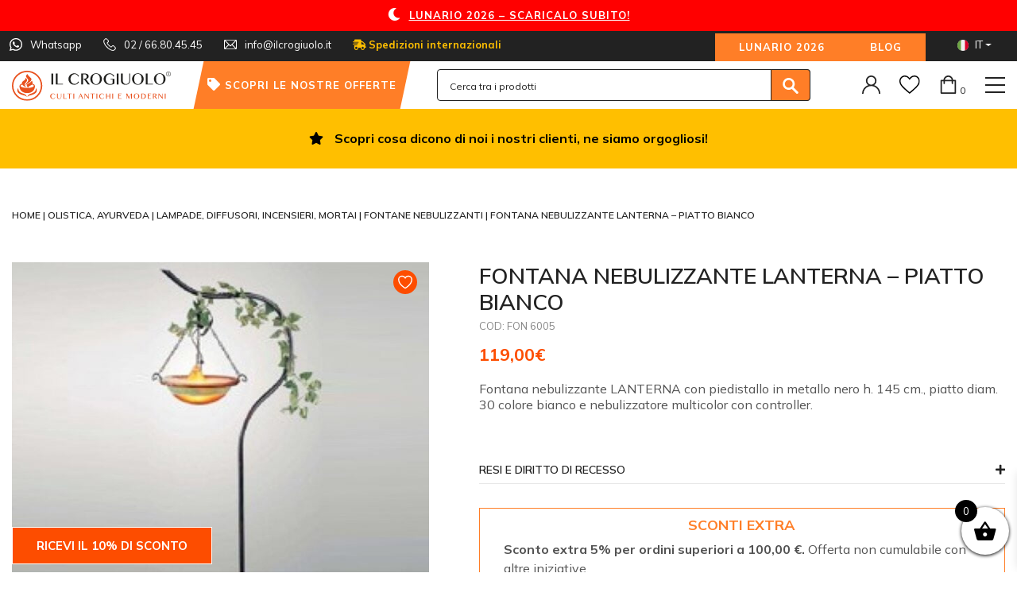

--- FILE ---
content_type: text/html; charset=UTF-8
request_url: https://ilcrogiuolo.it/it/p/fontana-nebulizzante-lanterna-piatto-bianco/
body_size: 36005
content:
<!DOCTYPE html>
<html lang="it-IT">
<head>
    <meta charset="UTF-8">
<script type="text/javascript">
/* <![CDATA[ */
var gform;gform||(document.addEventListener("gform_main_scripts_loaded",function(){gform.scriptsLoaded=!0}),document.addEventListener("gform/theme/scripts_loaded",function(){gform.themeScriptsLoaded=!0}),window.addEventListener("DOMContentLoaded",function(){gform.domLoaded=!0}),gform={domLoaded:!1,scriptsLoaded:!1,themeScriptsLoaded:!1,isFormEditor:()=>"function"==typeof InitializeEditor,callIfLoaded:function(o){return!(!gform.domLoaded||!gform.scriptsLoaded||!gform.themeScriptsLoaded&&!gform.isFormEditor()||(gform.isFormEditor()&&console.warn("The use of gform.initializeOnLoaded() is deprecated in the form editor context and will be removed in Gravity Forms 3.1."),o(),0))},initializeOnLoaded:function(o){gform.callIfLoaded(o)||(document.addEventListener("gform_main_scripts_loaded",()=>{gform.scriptsLoaded=!0,gform.callIfLoaded(o)}),document.addEventListener("gform/theme/scripts_loaded",()=>{gform.themeScriptsLoaded=!0,gform.callIfLoaded(o)}),window.addEventListener("DOMContentLoaded",()=>{gform.domLoaded=!0,gform.callIfLoaded(o)}))},hooks:{action:{},filter:{}},addAction:function(o,r,e,t){gform.addHook("action",o,r,e,t)},addFilter:function(o,r,e,t){gform.addHook("filter",o,r,e,t)},doAction:function(o){gform.doHook("action",o,arguments)},applyFilters:function(o){return gform.doHook("filter",o,arguments)},removeAction:function(o,r){gform.removeHook("action",o,r)},removeFilter:function(o,r,e){gform.removeHook("filter",o,r,e)},addHook:function(o,r,e,t,n){null==gform.hooks[o][r]&&(gform.hooks[o][r]=[]);var d=gform.hooks[o][r];null==n&&(n=r+"_"+d.length),gform.hooks[o][r].push({tag:n,callable:e,priority:t=null==t?10:t})},doHook:function(r,o,e){var t;if(e=Array.prototype.slice.call(e,1),null!=gform.hooks[r][o]&&((o=gform.hooks[r][o]).sort(function(o,r){return o.priority-r.priority}),o.forEach(function(o){"function"!=typeof(t=o.callable)&&(t=window[t]),"action"==r?t.apply(null,e):e[0]=t.apply(null,e)})),"filter"==r)return e[0]},removeHook:function(o,r,t,n){var e;null!=gform.hooks[o][r]&&(e=(e=gform.hooks[o][r]).filter(function(o,r,e){return!!(null!=n&&n!=o.tag||null!=t&&t!=o.priority)}),gform.hooks[o][r]=e)}});
/* ]]> */
</script>

    <meta name="viewport" content="width=device-width, initial-scale=1">
    <meta http-equiv="X-UA-Compatible" content="IE=edge">
    <link rel="profile" href="https://gmpg.org/xfn/11">
	<link rel="shortcut icon" href="https://ilcrogiuolo.it/wp-content/themes/wp-bootstrap-starter-child/img/favicon.png">
	<link rel="apple-touch-icon" href="https://ilcrogiuolo.it/wp-content/themes/wp-bootstrap-starter-child/img/apple-touch-icon.png">
	<link rel="apple-touch-icon" sizes="72x72" href="https://ilcrogiuolo.it/wp-content/themes/wp-bootstrap-starter-child/img/apple-touch-icon-72x72.png">
	<link rel="apple-touch-icon" sizes="114x114" href="https://ilcrogiuolo.it/wp-content/themes/wp-bootstrap-starter-child/img/apple-touch-icon-114x114.png">
        <link rel="pingback" href="https://ilcrogiuolo.it/xmlrpc.php">
        <link rel="preload" href="/wp-content/plugins/side-cart-woocommerce/public/css/fonts/Woo-Side-Cart.ttf">
				<script>document.documentElement.className = document.documentElement.className + ' yes-js js_active js'</script>
			<meta name='robots' content='index, follow, max-image-preview:large, max-snippet:-1, max-video-preview:-1' />
	<style>img:is([sizes="auto" i], [sizes^="auto," i]) { contain-intrinsic-size: 3000px 1500px }</style>
	
<!-- Google Tag Manager for WordPress by gtm4wp.com -->
<script data-cfasync="false" data-pagespeed-no-defer>
	var gtm4wp_datalayer_name = "dataLayer";
	var dataLayer = dataLayer || [];
	const gtm4wp_use_sku_instead = false;
	const gtm4wp_currency = 'EUR';
	const gtm4wp_product_per_impression = 10;
	const gtm4wp_clear_ecommerce = false;
	const gtm4wp_datalayer_max_timeout = 2000;
</script>
<!-- End Google Tag Manager for WordPress by gtm4wp.com -->
	<!-- This site is optimized with the Yoast SEO plugin v26.4 - https://yoast.com/wordpress/plugins/seo/ -->
	<title>FONTANA NEBULIZZANTE LANTERNA - PIATTO BIANCO - Il Crogiuolo</title>
	<meta name="description" content="FONTANA NEBULIZZANTE LANTERNA - PIATTO BIANCO Fontana nebulizzante LANTERNA con piedistallo in metallo nero h. 145 cm., piatto diam. 30 colore bianco e nebulizzatore multicolor con controller." />
	<link rel="canonical" href="https://ilcrogiuolo.it/it/p/fontana-nebulizzante-lanterna-piatto-bianco/" />
	<meta property="og:locale" content="it_IT" />
	<meta property="og:type" content="article" />
	<meta property="og:title" content="FONTANA NEBULIZZANTE LANTERNA - PIATTO BIANCO - Il Crogiuolo" />
	<meta property="og:description" content="FONTANA NEBULIZZANTE LANTERNA - PIATTO BIANCO Fontana nebulizzante LANTERNA con piedistallo in metallo nero h. 145 cm., piatto diam. 30 colore bianco e nebulizzatore multicolor con controller." />
	<meta property="og:url" content="https://ilcrogiuolo.it/it/p/fontana-nebulizzante-lanterna-piatto-bianco/" />
	<meta property="og:site_name" content="Il Crogiuolo" />
	<meta property="article:publisher" content="https://www.facebook.com/Il-Crogiuolo-681876418491758" />
	<meta property="article:modified_time" content="2020-01-14T16:01:52+00:00" />
	<meta property="og:image" content="https://ilcrogiuolo.it/wp-content/uploads/2020/01/lampadanebulizzante_8495674.jpg" />
	<meta property="og:image:width" content="627" />
	<meta property="og:image:height" content="600" />
	<meta property="og:image:type" content="image/jpeg" />
	<meta name="twitter:card" content="summary_large_image" />
	<script type="application/ld+json" class="yoast-schema-graph">{"@context":"https://schema.org","@graph":[{"@type":"WebPage","@id":"https://ilcrogiuolo.it/it/p/fontana-nebulizzante-lanterna-piatto-bianco/","url":"https://ilcrogiuolo.it/it/p/fontana-nebulizzante-lanterna-piatto-bianco/","name":"FONTANA NEBULIZZANTE LANTERNA - PIATTO BIANCO - Il Crogiuolo","isPartOf":{"@id":"https://ilcrogiuolo.it/it/#website"},"primaryImageOfPage":{"@id":"https://ilcrogiuolo.it/it/p/fontana-nebulizzante-lanterna-piatto-bianco/#primaryimage"},"image":{"@id":"https://ilcrogiuolo.it/it/p/fontana-nebulizzante-lanterna-piatto-bianco/#primaryimage"},"thumbnailUrl":"https://ilcrogiuolo.it/wp-content/uploads/2020/01/lampadanebulizzante_8495674.jpg","datePublished":"2020-01-14T16:01:50+00:00","dateModified":"2020-01-14T16:01:52+00:00","description":"FONTANA NEBULIZZANTE LANTERNA - PIATTO BIANCO Fontana nebulizzante LANTERNA con piedistallo in metallo nero h. 145 cm., piatto diam. 30 colore bianco e nebulizzatore multicolor con controller.","breadcrumb":{"@id":"https://ilcrogiuolo.it/it/p/fontana-nebulizzante-lanterna-piatto-bianco/#breadcrumb"},"inLanguage":"it-IT","potentialAction":[{"@type":"ReadAction","target":["https://ilcrogiuolo.it/it/p/fontana-nebulizzante-lanterna-piatto-bianco/"]}]},{"@type":"ImageObject","inLanguage":"it-IT","@id":"https://ilcrogiuolo.it/it/p/fontana-nebulizzante-lanterna-piatto-bianco/#primaryimage","url":"https://ilcrogiuolo.it/wp-content/uploads/2020/01/lampadanebulizzante_8495674.jpg","contentUrl":"https://ilcrogiuolo.it/wp-content/uploads/2020/01/lampadanebulizzante_8495674.jpg","width":627,"height":600},{"@type":"BreadcrumbList","@id":"https://ilcrogiuolo.it/it/p/fontana-nebulizzante-lanterna-piatto-bianco/#breadcrumb","itemListElement":[{"@type":"ListItem","position":1,"name":"Home","item":"https://ilcrogiuolo.it/it/"},{"@type":"ListItem","position":2,"name":"Shop","item":"https://ilcrogiuolo.it/it/negozio/"},{"@type":"ListItem","position":3,"name":"FONTANA NEBULIZZANTE LANTERNA &#8211; PIATTO BIANCO"}]},{"@type":"WebSite","@id":"https://ilcrogiuolo.it/it/#website","url":"https://ilcrogiuolo.it/it/","name":"Il Crogiuolo","description":"","publisher":{"@id":"https://ilcrogiuolo.it/it/#organization"},"potentialAction":[{"@type":"SearchAction","target":{"@type":"EntryPoint","urlTemplate":"https://ilcrogiuolo.it/it/?s={search_term_string}"},"query-input":{"@type":"PropertyValueSpecification","valueRequired":true,"valueName":"search_term_string"}}],"inLanguage":"it-IT"},{"@type":"Organization","@id":"https://ilcrogiuolo.it/it/#organization","name":"Il Crogiuolo","url":"https://ilcrogiuolo.it/it/","logo":{"@type":"ImageObject","inLanguage":"it-IT","@id":"https://ilcrogiuolo.it/it/#/schema/logo/image/","url":"https://ilcrogiuolo.it/wp-content/uploads/2020/04/logo.png","contentUrl":"https://ilcrogiuolo.it/wp-content/uploads/2020/04/logo.png","width":200,"height":49,"caption":"Il Crogiuolo"},"image":{"@id":"https://ilcrogiuolo.it/it/#/schema/logo/image/"},"sameAs":["https://www.facebook.com/Il-Crogiuolo-681876418491758"]}]}</script>
	<!-- / Yoast SEO plugin. -->


<link rel='dns-prefetch' href='//www.google.com' />
<link rel='dns-prefetch' href='//widget.trustpilot.com' />
<link rel="alternate" type="application/rss+xml" title="Il Crogiuolo &raquo; Feed" href="https://ilcrogiuolo.it/it/feed/" />
<link rel="alternate" type="application/rss+xml" title="Il Crogiuolo &raquo; Feed dei commenti" href="https://ilcrogiuolo.it/it/comments/feed/" />
<script type="text/javascript">
/* <![CDATA[ */
window._wpemojiSettings = {"baseUrl":"https:\/\/s.w.org\/images\/core\/emoji\/16.0.1\/72x72\/","ext":".png","svgUrl":"https:\/\/s.w.org\/images\/core\/emoji\/16.0.1\/svg\/","svgExt":".svg","source":{"concatemoji":"https:\/\/ilcrogiuolo.it\/wp-includes\/js\/wp-emoji-release.min.js?ver=6.8.3"}};
/*! This file is auto-generated */
!function(s,n){var o,i,e;function c(e){try{var t={supportTests:e,timestamp:(new Date).valueOf()};sessionStorage.setItem(o,JSON.stringify(t))}catch(e){}}function p(e,t,n){e.clearRect(0,0,e.canvas.width,e.canvas.height),e.fillText(t,0,0);var t=new Uint32Array(e.getImageData(0,0,e.canvas.width,e.canvas.height).data),a=(e.clearRect(0,0,e.canvas.width,e.canvas.height),e.fillText(n,0,0),new Uint32Array(e.getImageData(0,0,e.canvas.width,e.canvas.height).data));return t.every(function(e,t){return e===a[t]})}function u(e,t){e.clearRect(0,0,e.canvas.width,e.canvas.height),e.fillText(t,0,0);for(var n=e.getImageData(16,16,1,1),a=0;a<n.data.length;a++)if(0!==n.data[a])return!1;return!0}function f(e,t,n,a){switch(t){case"flag":return n(e,"\ud83c\udff3\ufe0f\u200d\u26a7\ufe0f","\ud83c\udff3\ufe0f\u200b\u26a7\ufe0f")?!1:!n(e,"\ud83c\udde8\ud83c\uddf6","\ud83c\udde8\u200b\ud83c\uddf6")&&!n(e,"\ud83c\udff4\udb40\udc67\udb40\udc62\udb40\udc65\udb40\udc6e\udb40\udc67\udb40\udc7f","\ud83c\udff4\u200b\udb40\udc67\u200b\udb40\udc62\u200b\udb40\udc65\u200b\udb40\udc6e\u200b\udb40\udc67\u200b\udb40\udc7f");case"emoji":return!a(e,"\ud83e\udedf")}return!1}function g(e,t,n,a){var r="undefined"!=typeof WorkerGlobalScope&&self instanceof WorkerGlobalScope?new OffscreenCanvas(300,150):s.createElement("canvas"),o=r.getContext("2d",{willReadFrequently:!0}),i=(o.textBaseline="top",o.font="600 32px Arial",{});return e.forEach(function(e){i[e]=t(o,e,n,a)}),i}function t(e){var t=s.createElement("script");t.src=e,t.defer=!0,s.head.appendChild(t)}"undefined"!=typeof Promise&&(o="wpEmojiSettingsSupports",i=["flag","emoji"],n.supports={everything:!0,everythingExceptFlag:!0},e=new Promise(function(e){s.addEventListener("DOMContentLoaded",e,{once:!0})}),new Promise(function(t){var n=function(){try{var e=JSON.parse(sessionStorage.getItem(o));if("object"==typeof e&&"number"==typeof e.timestamp&&(new Date).valueOf()<e.timestamp+604800&&"object"==typeof e.supportTests)return e.supportTests}catch(e){}return null}();if(!n){if("undefined"!=typeof Worker&&"undefined"!=typeof OffscreenCanvas&&"undefined"!=typeof URL&&URL.createObjectURL&&"undefined"!=typeof Blob)try{var e="postMessage("+g.toString()+"("+[JSON.stringify(i),f.toString(),p.toString(),u.toString()].join(",")+"));",a=new Blob([e],{type:"text/javascript"}),r=new Worker(URL.createObjectURL(a),{name:"wpTestEmojiSupports"});return void(r.onmessage=function(e){c(n=e.data),r.terminate(),t(n)})}catch(e){}c(n=g(i,f,p,u))}t(n)}).then(function(e){for(var t in e)n.supports[t]=e[t],n.supports.everything=n.supports.everything&&n.supports[t],"flag"!==t&&(n.supports.everythingExceptFlag=n.supports.everythingExceptFlag&&n.supports[t]);n.supports.everythingExceptFlag=n.supports.everythingExceptFlag&&!n.supports.flag,n.DOMReady=!1,n.readyCallback=function(){n.DOMReady=!0}}).then(function(){return e}).then(function(){var e;n.supports.everything||(n.readyCallback(),(e=n.source||{}).concatemoji?t(e.concatemoji):e.wpemoji&&e.twemoji&&(t(e.twemoji),t(e.wpemoji)))}))}((window,document),window._wpemojiSettings);
/* ]]> */
</script>
<style id='wp-emoji-styles-inline-css' type='text/css'>

	img.wp-smiley, img.emoji {
		display: inline !important;
		border: none !important;
		box-shadow: none !important;
		height: 1em !important;
		width: 1em !important;
		margin: 0 0.07em !important;
		vertical-align: -0.1em !important;
		background: none !important;
		padding: 0 !important;
	}
</style>
<link rel='stylesheet' id='wp-block-library-css' href='https://ilcrogiuolo.it/wp-includes/css/dist/block-library/style.min.css?ver=6.8.3' type='text/css' media='all' />
<style id='classic-theme-styles-inline-css' type='text/css'>
/*! This file is auto-generated */
.wp-block-button__link{color:#fff;background-color:#32373c;border-radius:9999px;box-shadow:none;text-decoration:none;padding:calc(.667em + 2px) calc(1.333em + 2px);font-size:1.125em}.wp-block-file__button{background:#32373c;color:#fff;text-decoration:none}
</style>
<link rel='stylesheet' id='wp-components-css' href='https://ilcrogiuolo.it/wp-includes/css/dist/components/style.min.css?ver=6.8.3' type='text/css' media='all' />
<link rel='stylesheet' id='wp-preferences-css' href='https://ilcrogiuolo.it/wp-includes/css/dist/preferences/style.min.css?ver=6.8.3' type='text/css' media='all' />
<link rel='stylesheet' id='wp-block-editor-css' href='https://ilcrogiuolo.it/wp-includes/css/dist/block-editor/style.min.css?ver=6.8.3' type='text/css' media='all' />
<link rel='stylesheet' id='popup-maker-block-library-style-css' href='https://ilcrogiuolo.it/wp-content/plugins/popup-maker/dist/packages/block-library-style.css?ver=dbea705cfafe089d65f1' type='text/css' media='all' />
<link rel='stylesheet' id='yith-wcwl-add-to-wishlist-css' href='https://ilcrogiuolo.it/wp-content/plugins/yith-woocommerce-wishlist-premium/assets/css/frontend/add-to-wishlist.css?ver=4.10.1' type='text/css' media='all' />
<style id='yith-wcwl-add-to-wishlist-inline-css' type='text/css'>
 :root { --add-to-wishlist-icon-color: rgb(0,0,0); --added-to-wishlist-icon-color: rgb(0,0,0); --color-add-to-wishlist-background: #333333; --color-add-to-wishlist-text: #FFFFFF; --color-add-to-wishlist-border: #333333; --color-add-to-wishlist-background-hover: #333333; --color-add-to-wishlist-text-hover: #FFFFFF; --color-add-to-wishlist-border-hover: #333333; --rounded-corners-radius: 16px; --color-add-to-cart-background: #333333; --color-add-to-cart-text: #FFFFFF; --color-add-to-cart-border: #333333; --color-add-to-cart-background-hover: #4F4F4F; --color-add-to-cart-text-hover: #FFFFFF; --color-add-to-cart-border-hover: #4F4F4F; --add-to-cart-rounded-corners-radius: 16px; --color-button-style-1-background: #333333; --color-button-style-1-text: #FFFFFF; --color-button-style-1-border: #333333; --color-button-style-1-background-hover: #4F4F4F; --color-button-style-1-text-hover: #FFFFFF; --color-button-style-1-border-hover: #4F4F4F; --color-button-style-2-background: #333333; --color-button-style-2-text: #FFFFFF; --color-button-style-2-border: #333333; --color-button-style-2-background-hover: #4F4F4F; --color-button-style-2-text-hover: #FFFFFF; --color-button-style-2-border-hover: #4F4F4F; --color-wishlist-table-background: #ffffff; --color-wishlist-table-text: #6d6c6c; --color-wishlist-table-border: #cccccc; --color-headers-background: #F4F4F4; --color-share-button-color: #fff; --color-share-button-color-hover: #fff; --feedback-duration: 3s; --modal-colors-overlay: #0000004d; --modal-colors-icon: rgb(255,126,39); --modal-colors-primary-button: rgb(255,126,39); --modal-colors-primary-button-hover: rgb(255,126,39); --modal-colors-primary-button-text: #fff; --modal-colors-primary-button-text-hover: #fff; --modal-colors-secondary-button: #e8e8e8; --modal-colors-secondary-button-hover: #d8d8d8; --modal-colors-secondary-button-text: #777; --modal-colors-secondary-button-text-hover: #777; --color-ask-an-estimate-background: #333333; --color-ask-an-estimate-text: #FFFFFF; --color-ask-an-estimate-border: #333333; --color-ask-an-estimate-background-hover: #4F4F4F; --color-ask-an-estimate-text-hover: #FFFFFF; --color-ask-an-estimate-border-hover: #4F4F4F; --ask-an-estimate-rounded-corners-radius: 16px; --tooltip-color-background: #333333e6; --tooltip-color-text: #fff } 
</style>
<link rel='stylesheet' id='jquery-selectBox-css' href='https://ilcrogiuolo.it/wp-content/plugins/yith-woocommerce-wishlist-premium/assets/css/jquery.selectBox.css?ver=1.2.0' type='text/css' media='all' />
<link rel='stylesheet' id='yith-wcwl-font-awesome-css' href='https://ilcrogiuolo.it/wp-content/plugins/yith-woocommerce-wishlist-premium/assets/css/font-awesome.css?ver=4.7.0' type='text/css' media='all' />
<link rel='stylesheet' id='woocommerce_prettyPhoto_css-css' href='//ilcrogiuolo.it/wp-content/plugins/woocommerce/assets/css/prettyPhoto.css?ver=3.1.6' type='text/css' media='all' />
<link rel='stylesheet' id='yith-wcwl-main-css' href='https://ilcrogiuolo.it/wp-content/plugins/yith-woocommerce-wishlist-premium/assets/css/style.css?ver=4.10.1' type='text/css' media='all' />
<style id='yith-wcwl-main-inline-css' type='text/css'>
 :root { --add-to-wishlist-icon-color: rgb(0,0,0); --added-to-wishlist-icon-color: rgb(0,0,0); --color-add-to-wishlist-background: #333333; --color-add-to-wishlist-text: #FFFFFF; --color-add-to-wishlist-border: #333333; --color-add-to-wishlist-background-hover: #333333; --color-add-to-wishlist-text-hover: #FFFFFF; --color-add-to-wishlist-border-hover: #333333; --rounded-corners-radius: 16px; --color-add-to-cart-background: #333333; --color-add-to-cart-text: #FFFFFF; --color-add-to-cart-border: #333333; --color-add-to-cart-background-hover: #4F4F4F; --color-add-to-cart-text-hover: #FFFFFF; --color-add-to-cart-border-hover: #4F4F4F; --add-to-cart-rounded-corners-radius: 16px; --color-button-style-1-background: #333333; --color-button-style-1-text: #FFFFFF; --color-button-style-1-border: #333333; --color-button-style-1-background-hover: #4F4F4F; --color-button-style-1-text-hover: #FFFFFF; --color-button-style-1-border-hover: #4F4F4F; --color-button-style-2-background: #333333; --color-button-style-2-text: #FFFFFF; --color-button-style-2-border: #333333; --color-button-style-2-background-hover: #4F4F4F; --color-button-style-2-text-hover: #FFFFFF; --color-button-style-2-border-hover: #4F4F4F; --color-wishlist-table-background: #ffffff; --color-wishlist-table-text: #6d6c6c; --color-wishlist-table-border: #cccccc; --color-headers-background: #F4F4F4; --color-share-button-color: #fff; --color-share-button-color-hover: #fff; --feedback-duration: 3s; --modal-colors-overlay: #0000004d; --modal-colors-icon: rgb(255,126,39); --modal-colors-primary-button: rgb(255,126,39); --modal-colors-primary-button-hover: rgb(255,126,39); --modal-colors-primary-button-text: #fff; --modal-colors-primary-button-text-hover: #fff; --modal-colors-secondary-button: #e8e8e8; --modal-colors-secondary-button-hover: #d8d8d8; --modal-colors-secondary-button-text: #777; --modal-colors-secondary-button-text-hover: #777; --color-ask-an-estimate-background: #333333; --color-ask-an-estimate-text: #FFFFFF; --color-ask-an-estimate-border: #333333; --color-ask-an-estimate-background-hover: #4F4F4F; --color-ask-an-estimate-text-hover: #FFFFFF; --color-ask-an-estimate-border-hover: #4F4F4F; --ask-an-estimate-rounded-corners-radius: 16px; --tooltip-color-background: #333333e6; --tooltip-color-text: #fff } 
</style>
<style id='global-styles-inline-css' type='text/css'>
:root{--wp--preset--aspect-ratio--square: 1;--wp--preset--aspect-ratio--4-3: 4/3;--wp--preset--aspect-ratio--3-4: 3/4;--wp--preset--aspect-ratio--3-2: 3/2;--wp--preset--aspect-ratio--2-3: 2/3;--wp--preset--aspect-ratio--16-9: 16/9;--wp--preset--aspect-ratio--9-16: 9/16;--wp--preset--color--black: #000000;--wp--preset--color--cyan-bluish-gray: #abb8c3;--wp--preset--color--white: #ffffff;--wp--preset--color--pale-pink: #f78da7;--wp--preset--color--vivid-red: #cf2e2e;--wp--preset--color--luminous-vivid-orange: #ff6900;--wp--preset--color--luminous-vivid-amber: #fcb900;--wp--preset--color--light-green-cyan: #7bdcb5;--wp--preset--color--vivid-green-cyan: #00d084;--wp--preset--color--pale-cyan-blue: #8ed1fc;--wp--preset--color--vivid-cyan-blue: #0693e3;--wp--preset--color--vivid-purple: #9b51e0;--wp--preset--gradient--vivid-cyan-blue-to-vivid-purple: linear-gradient(135deg,rgba(6,147,227,1) 0%,rgb(155,81,224) 100%);--wp--preset--gradient--light-green-cyan-to-vivid-green-cyan: linear-gradient(135deg,rgb(122,220,180) 0%,rgb(0,208,130) 100%);--wp--preset--gradient--luminous-vivid-amber-to-luminous-vivid-orange: linear-gradient(135deg,rgba(252,185,0,1) 0%,rgba(255,105,0,1) 100%);--wp--preset--gradient--luminous-vivid-orange-to-vivid-red: linear-gradient(135deg,rgba(255,105,0,1) 0%,rgb(207,46,46) 100%);--wp--preset--gradient--very-light-gray-to-cyan-bluish-gray: linear-gradient(135deg,rgb(238,238,238) 0%,rgb(169,184,195) 100%);--wp--preset--gradient--cool-to-warm-spectrum: linear-gradient(135deg,rgb(74,234,220) 0%,rgb(151,120,209) 20%,rgb(207,42,186) 40%,rgb(238,44,130) 60%,rgb(251,105,98) 80%,rgb(254,248,76) 100%);--wp--preset--gradient--blush-light-purple: linear-gradient(135deg,rgb(255,206,236) 0%,rgb(152,150,240) 100%);--wp--preset--gradient--blush-bordeaux: linear-gradient(135deg,rgb(254,205,165) 0%,rgb(254,45,45) 50%,rgb(107,0,62) 100%);--wp--preset--gradient--luminous-dusk: linear-gradient(135deg,rgb(255,203,112) 0%,rgb(199,81,192) 50%,rgb(65,88,208) 100%);--wp--preset--gradient--pale-ocean: linear-gradient(135deg,rgb(255,245,203) 0%,rgb(182,227,212) 50%,rgb(51,167,181) 100%);--wp--preset--gradient--electric-grass: linear-gradient(135deg,rgb(202,248,128) 0%,rgb(113,206,126) 100%);--wp--preset--gradient--midnight: linear-gradient(135deg,rgb(2,3,129) 0%,rgb(40,116,252) 100%);--wp--preset--font-size--small: 13px;--wp--preset--font-size--medium: 20px;--wp--preset--font-size--large: 36px;--wp--preset--font-size--x-large: 42px;--wp--preset--spacing--20: 0.44rem;--wp--preset--spacing--30: 0.67rem;--wp--preset--spacing--40: 1rem;--wp--preset--spacing--50: 1.5rem;--wp--preset--spacing--60: 2.25rem;--wp--preset--spacing--70: 3.38rem;--wp--preset--spacing--80: 5.06rem;--wp--preset--shadow--natural: 6px 6px 9px rgba(0, 0, 0, 0.2);--wp--preset--shadow--deep: 12px 12px 50px rgba(0, 0, 0, 0.4);--wp--preset--shadow--sharp: 6px 6px 0px rgba(0, 0, 0, 0.2);--wp--preset--shadow--outlined: 6px 6px 0px -3px rgba(255, 255, 255, 1), 6px 6px rgba(0, 0, 0, 1);--wp--preset--shadow--crisp: 6px 6px 0px rgba(0, 0, 0, 1);}:where(.is-layout-flex){gap: 0.5em;}:where(.is-layout-grid){gap: 0.5em;}body .is-layout-flex{display: flex;}.is-layout-flex{flex-wrap: wrap;align-items: center;}.is-layout-flex > :is(*, div){margin: 0;}body .is-layout-grid{display: grid;}.is-layout-grid > :is(*, div){margin: 0;}:where(.wp-block-columns.is-layout-flex){gap: 2em;}:where(.wp-block-columns.is-layout-grid){gap: 2em;}:where(.wp-block-post-template.is-layout-flex){gap: 1.25em;}:where(.wp-block-post-template.is-layout-grid){gap: 1.25em;}.has-black-color{color: var(--wp--preset--color--black) !important;}.has-cyan-bluish-gray-color{color: var(--wp--preset--color--cyan-bluish-gray) !important;}.has-white-color{color: var(--wp--preset--color--white) !important;}.has-pale-pink-color{color: var(--wp--preset--color--pale-pink) !important;}.has-vivid-red-color{color: var(--wp--preset--color--vivid-red) !important;}.has-luminous-vivid-orange-color{color: var(--wp--preset--color--luminous-vivid-orange) !important;}.has-luminous-vivid-amber-color{color: var(--wp--preset--color--luminous-vivid-amber) !important;}.has-light-green-cyan-color{color: var(--wp--preset--color--light-green-cyan) !important;}.has-vivid-green-cyan-color{color: var(--wp--preset--color--vivid-green-cyan) !important;}.has-pale-cyan-blue-color{color: var(--wp--preset--color--pale-cyan-blue) !important;}.has-vivid-cyan-blue-color{color: var(--wp--preset--color--vivid-cyan-blue) !important;}.has-vivid-purple-color{color: var(--wp--preset--color--vivid-purple) !important;}.has-black-background-color{background-color: var(--wp--preset--color--black) !important;}.has-cyan-bluish-gray-background-color{background-color: var(--wp--preset--color--cyan-bluish-gray) !important;}.has-white-background-color{background-color: var(--wp--preset--color--white) !important;}.has-pale-pink-background-color{background-color: var(--wp--preset--color--pale-pink) !important;}.has-vivid-red-background-color{background-color: var(--wp--preset--color--vivid-red) !important;}.has-luminous-vivid-orange-background-color{background-color: var(--wp--preset--color--luminous-vivid-orange) !important;}.has-luminous-vivid-amber-background-color{background-color: var(--wp--preset--color--luminous-vivid-amber) !important;}.has-light-green-cyan-background-color{background-color: var(--wp--preset--color--light-green-cyan) !important;}.has-vivid-green-cyan-background-color{background-color: var(--wp--preset--color--vivid-green-cyan) !important;}.has-pale-cyan-blue-background-color{background-color: var(--wp--preset--color--pale-cyan-blue) !important;}.has-vivid-cyan-blue-background-color{background-color: var(--wp--preset--color--vivid-cyan-blue) !important;}.has-vivid-purple-background-color{background-color: var(--wp--preset--color--vivid-purple) !important;}.has-black-border-color{border-color: var(--wp--preset--color--black) !important;}.has-cyan-bluish-gray-border-color{border-color: var(--wp--preset--color--cyan-bluish-gray) !important;}.has-white-border-color{border-color: var(--wp--preset--color--white) !important;}.has-pale-pink-border-color{border-color: var(--wp--preset--color--pale-pink) !important;}.has-vivid-red-border-color{border-color: var(--wp--preset--color--vivid-red) !important;}.has-luminous-vivid-orange-border-color{border-color: var(--wp--preset--color--luminous-vivid-orange) !important;}.has-luminous-vivid-amber-border-color{border-color: var(--wp--preset--color--luminous-vivid-amber) !important;}.has-light-green-cyan-border-color{border-color: var(--wp--preset--color--light-green-cyan) !important;}.has-vivid-green-cyan-border-color{border-color: var(--wp--preset--color--vivid-green-cyan) !important;}.has-pale-cyan-blue-border-color{border-color: var(--wp--preset--color--pale-cyan-blue) !important;}.has-vivid-cyan-blue-border-color{border-color: var(--wp--preset--color--vivid-cyan-blue) !important;}.has-vivid-purple-border-color{border-color: var(--wp--preset--color--vivid-purple) !important;}.has-vivid-cyan-blue-to-vivid-purple-gradient-background{background: var(--wp--preset--gradient--vivid-cyan-blue-to-vivid-purple) !important;}.has-light-green-cyan-to-vivid-green-cyan-gradient-background{background: var(--wp--preset--gradient--light-green-cyan-to-vivid-green-cyan) !important;}.has-luminous-vivid-amber-to-luminous-vivid-orange-gradient-background{background: var(--wp--preset--gradient--luminous-vivid-amber-to-luminous-vivid-orange) !important;}.has-luminous-vivid-orange-to-vivid-red-gradient-background{background: var(--wp--preset--gradient--luminous-vivid-orange-to-vivid-red) !important;}.has-very-light-gray-to-cyan-bluish-gray-gradient-background{background: var(--wp--preset--gradient--very-light-gray-to-cyan-bluish-gray) !important;}.has-cool-to-warm-spectrum-gradient-background{background: var(--wp--preset--gradient--cool-to-warm-spectrum) !important;}.has-blush-light-purple-gradient-background{background: var(--wp--preset--gradient--blush-light-purple) !important;}.has-blush-bordeaux-gradient-background{background: var(--wp--preset--gradient--blush-bordeaux) !important;}.has-luminous-dusk-gradient-background{background: var(--wp--preset--gradient--luminous-dusk) !important;}.has-pale-ocean-gradient-background{background: var(--wp--preset--gradient--pale-ocean) !important;}.has-electric-grass-gradient-background{background: var(--wp--preset--gradient--electric-grass) !important;}.has-midnight-gradient-background{background: var(--wp--preset--gradient--midnight) !important;}.has-small-font-size{font-size: var(--wp--preset--font-size--small) !important;}.has-medium-font-size{font-size: var(--wp--preset--font-size--medium) !important;}.has-large-font-size{font-size: var(--wp--preset--font-size--large) !important;}.has-x-large-font-size{font-size: var(--wp--preset--font-size--x-large) !important;}
:where(.wp-block-post-template.is-layout-flex){gap: 1.25em;}:where(.wp-block-post-template.is-layout-grid){gap: 1.25em;}
:where(.wp-block-columns.is-layout-flex){gap: 2em;}:where(.wp-block-columns.is-layout-grid){gap: 2em;}
:root :where(.wp-block-pullquote){font-size: 1.5em;line-height: 1.6;}
</style>
<link rel='stylesheet' id='menu-image-css' href='https://ilcrogiuolo.it/wp-content/plugins/menu-image/includes/css/menu-image.css?ver=3.13' type='text/css' media='all' />
<link rel='stylesheet' id='dashicons-css' href='https://ilcrogiuolo.it/wp-includes/css/dashicons.min.css?ver=6.8.3' type='text/css' media='all' />
<style id='dashicons-inline-css' type='text/css'>
[data-font="Dashicons"]:before {font-family: 'Dashicons' !important;content: attr(data-icon) !important;speak: none !important;font-weight: normal !important;font-variant: normal !important;text-transform: none !important;line-height: 1 !important;font-style: normal !important;-webkit-font-smoothing: antialiased !important;-moz-osx-font-smoothing: grayscale !important;}
</style>
<link rel='stylesheet' id='woocommerce-layout-css' href='https://ilcrogiuolo.it/wp-content/plugins/woocommerce/assets/css/woocommerce-layout.css?ver=10.3.5' type='text/css' media='all' />
<link rel='stylesheet' id='woocommerce-smallscreen-css' href='https://ilcrogiuolo.it/wp-content/plugins/woocommerce/assets/css/woocommerce-smallscreen.css?ver=10.3.5' type='text/css' media='only screen and (max-width: 768px)' />
<link rel='stylesheet' id='woocommerce-general-css' href='https://ilcrogiuolo.it/wp-content/plugins/woocommerce/assets/css/woocommerce.css?ver=10.3.5' type='text/css' media='all' />
<style id='woocommerce-inline-inline-css' type='text/css'>
.woocommerce form .form-row .required { visibility: visible; }
</style>
<link rel='stylesheet' id='wpml-menu-item-0-css' href='https://ilcrogiuolo.it/wp-content/plugins/sitepress-multilingual-cms/templates/language-switchers/menu-item/style.min.css?ver=1' type='text/css' media='all' />
<link rel='stylesheet' id='megamenu-css' href='https://ilcrogiuolo.it/wp-content/uploads/maxmegamenu/style_it.css?ver=036f06' type='text/css' media='all' />
<link rel='stylesheet' id='brands-styles-css' href='https://ilcrogiuolo.it/wp-content/plugins/woocommerce/assets/css/brands.css?ver=10.3.5' type='text/css' media='all' />
<link rel='stylesheet' id='xoo-wsc-fonts-css' href='https://ilcrogiuolo.it/wp-content/plugins/side-cart-woocommerce/assets/css/xoo-wsc-fonts.css?ver=2.7.2' type='text/css' media='all' />
<link rel='stylesheet' id='xoo-wsc-style-css' href='https://ilcrogiuolo.it/wp-content/plugins/side-cart-woocommerce/assets/css/xoo-wsc-style.css?ver=2.7.2' type='text/css' media='all' />
<style id='xoo-wsc-style-inline-css' type='text/css'>




.xoo-wsc-ft-buttons-cont a.xoo-wsc-ft-btn, .xoo-wsc-container .xoo-wsc-btn {
	background-color: #000000;
	color: #ffffff;
	border: 2px solid #ffffff;
	padding: 10px 20px;
}

.xoo-wsc-ft-buttons-cont a.xoo-wsc-ft-btn:hover, .xoo-wsc-container .xoo-wsc-btn:hover {
	background-color: #ffffff;
	color: #000000;
	border: 2px solid #000000;
}

 

.xoo-wsc-footer{
	background-color: #ffffff;
	color: #000000;
	padding: 10px 20px;
	box-shadow: 0 -5px 10px #0000001a;
}

.xoo-wsc-footer, .xoo-wsc-footer a, .xoo-wsc-footer .amount{
	font-size: 18px;
}

.xoo-wsc-btn .amount{
	color: #ffffff}

.xoo-wsc-btn:hover .amount{
	color: #000000;
}

.xoo-wsc-ft-buttons-cont{
	grid-template-columns: auto;
}

.xoo-wsc-basket{
	bottom: 12px;
	right: 0px;
	background-color: #ffffff;
	color: #000000;
	box-shadow: 0 1px 4px 0;
	border-radius: 50%;
	display: flex;
	width: 60px;
	height: 60px;
}


.xoo-wsc-bki{
	font-size: 30px}

.xoo-wsc-items-count{
	top: -9px;
	left: -8px;
}

.xoo-wsc-items-count, .xoo-wsch-items-count{
	background-color: #000000;
	color: #ffffff;
}

.xoo-wsc-container, .xoo-wsc-slider{
	max-width: 320px;
	right: -320px;
	top: 0;bottom: 0;
	bottom: 0;
	font-family: }


.xoo-wsc-cart-active .xoo-wsc-container, .xoo-wsc-slider-active .xoo-wsc-slider{
	right: 0;
}


.xoo-wsc-cart-active .xoo-wsc-basket{
	right: 320px;
}

.xoo-wsc-slider{
	right: -320px;
}

span.xoo-wsch-close {
    font-size: 16px;
}

	.xoo-wsch-top{
		justify-content: center;
	}
	span.xoo-wsch-close {
	    right: 10px;
	}

.xoo-wsch-text{
	font-size: 20px;
}

.xoo-wsc-header{
	color: #000000;
	background-color: #ffffff;
	border-bottom: 2px solid #eee;
	padding: 15px 15px;
}


.xoo-wsc-body{
	background-color: #ffffff;
}

.xoo-wsc-products:not(.xoo-wsc-pattern-card), .xoo-wsc-products:not(.xoo-wsc-pattern-card) span.amount, .xoo-wsc-products:not(.xoo-wsc-pattern-card) a{
	font-size: 16px;
	color: #000000;
}

.xoo-wsc-products:not(.xoo-wsc-pattern-card) .xoo-wsc-product{
	padding: 20px 15px;
	margin: 0;
	border-radius: 0px;
	box-shadow: 0 0;
	background-color: transparent;
}

.xoo-wsc-sum-col{
	justify-content: center;
}


/** Shortcode **/
.xoo-wsc-sc-count{
	background-color: #000000;
	color: #ffffff;
}

.xoo-wsc-sc-bki{
	font-size: 28px;
	color: #000000;
}
.xoo-wsc-sc-cont{
	color: #000000;
}


.xoo-wsc-product dl.variation {
	display: block;
}


.xoo-wsc-product-cont{
	padding: 10px 10px;
}

.xoo-wsc-products:not(.xoo-wsc-pattern-card) .xoo-wsc-img-col{
	width: 30%;
}

.xoo-wsc-pattern-card .xoo-wsc-img-col img{
	max-width: 100%;
	height: auto;
}

.xoo-wsc-products:not(.xoo-wsc-pattern-card) .xoo-wsc-sum-col{
	width: 70%;
}

.xoo-wsc-pattern-card .xoo-wsc-product-cont{
	width: 50% 
}

@media only screen and (max-width: 600px) {
	.xoo-wsc-pattern-card .xoo-wsc-product-cont  {
		width: 50%;
	}
}


.xoo-wsc-pattern-card .xoo-wsc-product{
	border: 0;
	box-shadow: 0px 10px 15px -12px #0000001a;
}


.xoo-wsc-sm-front{
	background-color: #eee;
}
.xoo-wsc-pattern-card, .xoo-wsc-sm-front{
	border-bottom-left-radius: 5px;
	border-bottom-right-radius: 5px;
}
.xoo-wsc-pattern-card, .xoo-wsc-img-col img, .xoo-wsc-img-col, .xoo-wsc-sm-back-cont{
	border-top-left-radius: 5px;
	border-top-right-radius: 5px;
}
.xoo-wsc-sm-back{
	background-color: #fff;
}
.xoo-wsc-pattern-card, .xoo-wsc-pattern-card a, .xoo-wsc-pattern-card .amount{
	font-size: 16px;
}

.xoo-wsc-sm-front, .xoo-wsc-sm-front a, .xoo-wsc-sm-front .amount{
	color: #000;
}

.xoo-wsc-sm-back, .xoo-wsc-sm-back a, .xoo-wsc-sm-back .amount{
	color: #000;
}


.magictime {
    animation-duration: 0.5s;
}



span.xoo-wsch-items-count{
	height: 20px;
	line-height: 20px;
	width: 20px;
}

span.xoo-wsch-icon{
	font-size: 30px
}

.xoo-wsc-smr-del{
	font-size: 16px
}
</style>
<link rel='stylesheet' id='wp-bootstrap-starter-bootstrap-css-css' href='https://ilcrogiuolo.it/wp-content/themes/wp-bootstrap-starter/inc/assets/css/bootstrap.min.css?ver=6.8.3' type='text/css' media='all' />
<link rel='stylesheet' id='wp-bootstrap-starter-fontawesome-cdn-css' href='https://ilcrogiuolo.it/wp-content/themes/wp-bootstrap-starter/inc/assets/css/fontawesome.min.css?ver=6.8.3' type='text/css' media='all' />
<link rel='stylesheet' id='css-animate-css' href='https://ilcrogiuolo.it/wp-content/themes/wp-bootstrap-starter-child/css/animate.min.css?ver=6.8.3' type='text/css' media='all' />
<link rel='stylesheet' id='css-slider-css' href='https://ilcrogiuolo.it/wp-content/themes/wp-bootstrap-starter-child/css/slick.css?ver=6.8.3' type='text/css' media='all' />
<link rel='stylesheet' id='wp-bootstrap-starter-style-css' href='https://ilcrogiuolo.it/wp-content/themes/wp-bootstrap-starter-child/style.css?ver=6.8.3' type='text/css' media='all' />
<link rel='stylesheet' id='newsletter-css' href='https://ilcrogiuolo.it/wp-content/plugins/newsletter/style.css?ver=9.1.0' type='text/css' media='all' />
<link rel='stylesheet' id='wpmenucart-icons-css' href='https://ilcrogiuolo.it/wp-content/plugins/wp-menu-cart-pro/assets/css/wpmenucart-icons-pro.css?ver=3.1.9' type='text/css' media='all' />
<link rel='stylesheet' id='wpmenucart-fontawesome-css' href='https://ilcrogiuolo.it/wp-content/plugins/wp-menu-cart-pro/assets/css/wpmenucart-fontawesome.css?ver=3.1.9' type='text/css' media='all' />
<link rel='stylesheet' id='wpmenucart-css' href='https://ilcrogiuolo.it/wp-content/plugins/wp-menu-cart-pro/assets/css/wpmenucart-main.css?ver=3.1.9' type='text/css' media='all' />
<link rel='stylesheet' id='popup-maker-site-css' href='//ilcrogiuolo.it/wp-content/uploads/pum/pum-site-styles.css?generated=1755676901&#038;ver=1.21.5' type='text/css' media='all' />
<link rel='stylesheet' id='main-css' href='https://ilcrogiuolo.it/wp-content/themes/wp-bootstrap-starter-child/css/main.css?ver=6.8.3' type='text/css' media='all' />
<link rel='stylesheet' id='responsive-css' href='https://ilcrogiuolo.it/wp-content/themes/wp-bootstrap-starter-child/css/responsive.css?ver=6.8.3' type='text/css' media='all' />
<script type="text/javascript" id="wpml-cookie-js-extra">
/* <![CDATA[ */
var wpml_cookies = {"wp-wpml_current_language":{"value":"it","expires":1,"path":"\/"}};
var wpml_cookies = {"wp-wpml_current_language":{"value":"it","expires":1,"path":"\/"}};
/* ]]> */
</script>
<script type="text/javascript" src="https://ilcrogiuolo.it/wp-content/plugins/sitepress-multilingual-cms/res/js/cookies/language-cookie.js?ver=485900" id="wpml-cookie-js" defer="defer" data-wp-strategy="defer"></script>
<script type="text/javascript" src="https://ilcrogiuolo.it/wp-includes/js/jquery/jquery.min.js?ver=3.7.1" id="jquery-core-js"></script>
<script type="text/javascript" src="https://ilcrogiuolo.it/wp-includes/js/jquery/jquery-migrate.min.js?ver=3.4.1" id="jquery-migrate-js"></script>
<script type="text/javascript" id="tp-js-js-extra">
/* <![CDATA[ */
var trustpilot_settings = {"key":"7vMCySduIaeUu96y","TrustpilotScriptUrl":"https:\/\/invitejs.trustpilot.com\/tp.min.js","IntegrationAppUrl":"\/\/ecommscript-integrationapp.trustpilot.com","PreviewScriptUrl":"\/\/ecommplugins-scripts.trustpilot.com\/v2.1\/js\/preview.min.js","PreviewCssUrl":"\/\/ecommplugins-scripts.trustpilot.com\/v2.1\/css\/preview.min.css","PreviewWPCssUrl":"\/\/ecommplugins-scripts.trustpilot.com\/v2.1\/css\/preview_wp.css","WidgetScriptUrl":"\/\/widget.trustpilot.com\/bootstrap\/v5\/tp.widget.bootstrap.min.js"};
/* ]]> */
</script>
<script type="text/javascript" src="https://ilcrogiuolo.it/wp-content/plugins/trustpilot-reviews/review/assets/js/headerScript.min.js?ver=1.0&#039; async=&#039;async" id="tp-js-js"></script>
<script type="text/javascript" src="https://ilcrogiuolo.it/wp-content/plugins/woocommerce/assets/js/jquery-blockui/jquery.blockUI.min.js?ver=2.7.0-wc.10.3.5" id="wc-jquery-blockui-js" defer="defer" data-wp-strategy="defer"></script>
<script type="text/javascript" id="wc-add-to-cart-js-extra">
/* <![CDATA[ */
var wc_add_to_cart_params = {"ajax_url":"\/wp-admin\/admin-ajax.php","wc_ajax_url":"\/it\/?wc-ajax=%%endpoint%%","i18n_view_cart":"Visualizza carrello","cart_url":"https:\/\/ilcrogiuolo.it\/it\/carrello\/","is_cart":"","cart_redirect_after_add":"no"};
/* ]]> */
</script>
<script type="text/javascript" src="https://ilcrogiuolo.it/wp-content/plugins/woocommerce/assets/js/frontend/add-to-cart.min.js?ver=10.3.5" id="wc-add-to-cart-js" defer="defer" data-wp-strategy="defer"></script>
<script type="text/javascript" src="https://ilcrogiuolo.it/wp-content/plugins/woocommerce/assets/js/flexslider/jquery.flexslider.min.js?ver=2.7.2-wc.10.3.5" id="wc-flexslider-js" defer="defer" data-wp-strategy="defer"></script>
<script type="text/javascript" id="wc-single-product-js-extra">
/* <![CDATA[ */
var wc_single_product_params = {"i18n_required_rating_text":"Seleziona una valutazione","i18n_rating_options":["1 stella su 5","2 stelle su 5","3 stelle su 5","4 stelle su 5","5 stelle su 5"],"i18n_product_gallery_trigger_text":"Visualizza la galleria di immagini a schermo intero","review_rating_required":"yes","flexslider":{"rtl":false,"animation":"slide","smoothHeight":true,"directionNav":false,"controlNav":"thumbnails","slideshow":false,"animationSpeed":500,"animationLoop":false,"allowOneSlide":false},"zoom_enabled":"","zoom_options":[],"photoswipe_enabled":"","photoswipe_options":{"shareEl":false,"closeOnScroll":false,"history":false,"hideAnimationDuration":0,"showAnimationDuration":0},"flexslider_enabled":"1"};
/* ]]> */
</script>
<script type="text/javascript" src="https://ilcrogiuolo.it/wp-content/plugins/woocommerce/assets/js/frontend/single-product.min.js?ver=10.3.5" id="wc-single-product-js" defer="defer" data-wp-strategy="defer"></script>
<script type="text/javascript" src="https://ilcrogiuolo.it/wp-content/plugins/woocommerce/assets/js/js-cookie/js.cookie.min.js?ver=2.1.4-wc.10.3.5" id="wc-js-cookie-js" defer="defer" data-wp-strategy="defer"></script>
<script type="text/javascript" id="woocommerce-js-extra">
/* <![CDATA[ */
var woocommerce_params = {"ajax_url":"\/wp-admin\/admin-ajax.php","wc_ajax_url":"\/it\/?wc-ajax=%%endpoint%%","i18n_password_show":"Mostra password","i18n_password_hide":"Nascondi password"};
/* ]]> */
</script>
<script type="text/javascript" src="https://ilcrogiuolo.it/wp-content/plugins/woocommerce/assets/js/frontend/woocommerce.min.js?ver=10.3.5" id="woocommerce-js" defer="defer" data-wp-strategy="defer"></script>
<!--[if lt IE 9]>
<script type="text/javascript" src="https://ilcrogiuolo.it/wp-content/themes/wp-bootstrap-starter/inc/assets/js/html5.js?ver=3.7.0" id="html5hiv-js"></script>
<![endif]-->
<script type="text/javascript" src="https://ilcrogiuolo.it/wp-content/themes/wp-bootstrap-starter-child/js/jquery.serializejson.min.js?ver=6.8.3" id="serialize-json-js"></script>
<script type="text/javascript" src="https://ilcrogiuolo.it/wp-content/themes/wp-bootstrap-starter-child/js/send-data.js?ver=6.8.3" id="send-data-js"></script>
<script type="text/javascript" src="https://ilcrogiuolo.it/wp-content/themes/wp-bootstrap-starter-child/js/prenotazione-form.js?ver=6.8.3" id="prenotazione-form-js"></script>
<script type="text/javascript" id="wpmenucart-ajax-assist-js-extra">
/* <![CDATA[ */
var wpmenucart_ajax_assist = {"shop_plugin":"WooCommerce","always_display":"1"};
/* ]]> */
</script>
<script type="text/javascript" src="https://ilcrogiuolo.it/wp-content/plugins/wp-menu-cart-pro/assets/js/wpmenucart-ajax-assist.js?ver=3.1.9" id="wpmenucart-ajax-assist-js"></script>
<script type="text/javascript" src="https://ilcrogiuolo.it/wp-content/themes/wp-bootstrap-starter-child/js/jquery.waypoints.min.js?ver=6.8.3" id="js-waypoints-js"></script>
<script type="text/javascript" src="https://ilcrogiuolo.it/wp-content/themes/wp-bootstrap-starter-child/js/slick.min.js?ver=6.8.3" id="js-slider-js"></script>
<script type="text/javascript" id="js-main-js-extra">
/* <![CDATA[ */
var apx_common_obj = {"ajax_url":"https:\/\/ilcrogiuolo.it\/wp-admin\/admin-ajax.php"};
/* ]]> */
</script>
<script type="text/javascript" src="https://ilcrogiuolo.it/wp-content/themes/wp-bootstrap-starter-child/js/main.js?ver=6.8.3" id="js-main-js"></script>
<script type="text/javascript" src="https://ilcrogiuolo.it/wp-content/themes/wp-bootstrap-starter-child/js/smoothscroll.js?ver=6.8.3" id="js-smoothscroll-js"></script>
<script type="text/javascript" src="//widget.trustpilot.com/bootstrap/v5/tp.widget.bootstrap.min.js?ver=6.8.3" id="js-trustpilot-js"></script>
<script type="text/javascript" src="https://ilcrogiuolo.it/wp-includes/js/hoverIntent.min.js?ver=1.10.2" id="hoverIntent-js"></script>
<script type="text/javascript" src="https://ilcrogiuolo.it/wp-content/plugins/megamenu/js/maxmegamenu.js?ver=3.6.2" id="megamenu-js"></script>
<script type="text/javascript" src="https://ilcrogiuolo.it/wp-content/themes/wp-bootstrap-starter-child/js/megamenu.js?ver=6.8.3" id="js-megamenu-js"></script>
<script type="text/javascript" src="https://ilcrogiuolo.it/wp-content/plugins/ap-utility/ap-cache/check-purge.js?ver=6.8.3" id="js-check-purge-js"></script>
<script type="text/javascript" src="https://ilcrogiuolo.it/wp-content/themes/wp-bootstrap-starter-child/js/login-hack.js?ver=6.8.3" id="login-hack-js"></script>
<script type="text/javascript" src="https://ilcrogiuolo.it/wp-content/themes/wp-bootstrap-starter-child/js/jquery.scrolltofixed.min.js?ver=6.8.3" id="js-jquery-scrolltofixed-js"></script>
<script type="text/javascript" src="https://ilcrogiuolo.it/wp-content/themes/wp-bootstrap-starter-child/js/jquery.scrolltofixed.launcher.js?ver=6.8.3" id="js-jquery-scrolltofixed-launcher-js"></script>
<script type="text/javascript" src="https://ilcrogiuolo.it/wp-content/themes/wp-bootstrap-starter-child/js/woo-prodotto.js?ver=6.8.3" id="js-prodotto-js"></script>
<link rel="https://api.w.org/" href="https://ilcrogiuolo.it/it/wp-json/" /><link rel="alternate" title="JSON" type="application/json" href="https://ilcrogiuolo.it/it/wp-json/wp/v2/product/597" /><link rel="EditURI" type="application/rsd+xml" title="RSD" href="https://ilcrogiuolo.it/xmlrpc.php?rsd" />
<meta name="generator" content="WordPress 6.8.3" />
<meta name="generator" content="WooCommerce 10.3.5" />
<link rel='shortlink' href='https://ilcrogiuolo.it/it/?p=597' />
<link rel="alternate" title="oEmbed (JSON)" type="application/json+oembed" href="https://ilcrogiuolo.it/it/wp-json/oembed/1.0/embed?url=https%3A%2F%2Filcrogiuolo.it%2Fit%2Fp%2Ffontana-nebulizzante-lanterna-piatto-bianco%2F" />
<link rel="alternate" title="oEmbed (XML)" type="text/xml+oembed" href="https://ilcrogiuolo.it/it/wp-json/oembed/1.0/embed?url=https%3A%2F%2Filcrogiuolo.it%2Fit%2Fp%2Ffontana-nebulizzante-lanterna-piatto-bianco%2F&#038;format=xml" />
<meta name="generator" content="WPML ver:4.8.5 stt:1,27;" />

<!-- This website runs the Product Feed ELITE for WooCommerce by AdTribes.io plugin -->

<!-- Google Tag Manager for WordPress by gtm4wp.com -->
<!-- GTM Container placement set to manual -->
<script data-cfasync="false" data-pagespeed-no-defer>
	var dataLayer_content = {"pagePostType":"product","pagePostType2":"single-product","pagePostAuthor":"admin","productRatingCounts":[],"productAverageRating":0,"productReviewCount":0,"productType":"simple","productIsVariable":0};
	dataLayer.push( dataLayer_content );
</script>
<script data-cfasync="false" data-pagespeed-no-defer>
(function(w,d,s,l,i){w[l]=w[l]||[];w[l].push({'gtm.start':
new Date().getTime(),event:'gtm.js'});var f=d.getElementsByTagName(s)[0],
j=d.createElement(s),dl=l!='dataLayer'?'&l='+l:'';j.async=true;j.src=
'//gtm.ilcrogiuolo.it/gtm.js?id='+i+dl;f.parentNode.insertBefore(j,f);
})(window,document,'script','dataLayer','GTM-5B9PSCH');
</script>
<!-- End Google Tag Manager for WordPress by gtm4wp.com --><link rel="pingback" href="https://ilcrogiuolo.it/xmlrpc.php">    <style type="text/css">
        #page-sub-header { background: #fff; }
    </style>
    	<noscript><style>.woocommerce-product-gallery{ opacity: 1 !important; }</style></noscript>
	<script>window.tnp_woocommerce_label = 'Desidero registrarmi alla newsletter';window.tnp_woocommerce_checked = false;</script>		<style>
			.algolia-search-highlight {
				background-color: #fffbcc;
				border-radius: 2px;
				font-style: normal;
			}
		</style>
		<style type="text/css">/** Mega Menu CSS: fs **/</style>

</head>
<body data-rsssl=1 class="wp-singular product-template-default single single-product postid-597 wp-theme-wp-bootstrap-starter wp-child-theme-wp-bootstrap-starter-child  mobile-banner-active theme-wp-bootstrap-starter woocommerce woocommerce-page woocommerce-no-js mega-menu-categorie-prodotti group-blog ap_mm_topbar">
    
<!-- GTM Container placement set to manual -->
<!-- Google Tag Manager (noscript) -->
				<noscript><iframe src="https://gtm.ilcrogiuolo.it/ns.html?id=GTM-5B9PSCH" height="0" width="0" style="display:none;visibility:hidden" aria-hidden="true"></iframe></noscript>
<!-- End Google Tag Manager (noscript) -->
	<div class="main-header">		
                <div class="menu-mask"></div>
        


<div class="multiple-message ap_mm_topbar" style="">

    <div class='slide slide-hidden align-middle h-100 d-table'>
        <div class="d-table-cell align-middle">
            <p><i class="fas fa-moon"></i> <a href="https://ilcrogiuolo.it/it/lunario/">LUNARIO 2026 &#8211; SCARICALO SUBITO!</a></p>
        </div>
    </div>
    </div>
		
<div class='mobile-banner' style="color:#ffffff; background-color:#fd4d00; ">
    
        <div class='slide align-middle h-100 d-table'>
        <div class="d-table-cell align-middle">
            <p><a href="#" class="btn-newsletter-mobile">RICEVI IL 10% DI SCONTO</a></p>
        </div>
    </div>
        
</div>


		<div class="main-header-topbar">
			<div class="container container-xl">
				<div class="float-left">
					<div class="main-header-topbar-menu-contatti">
                <ul id="menu-contatti-it-header" class="list-unstyled"><li itemscope="itemscope" itemtype="https://www.schema.org/SiteNavigationElement" id="menu-item-20181" class="menu-item menu-item-type-custom menu-item-object-custom menu-item-20181 nav-item"><a title="Whatsapp" href="https://api.whatsapp.com/send?phone=393929940881" class="nav-link menu-image-title-after menu-image-not-hovered"><img width="1" height="1" src="https://ilcrogiuolo.it/wp-content/uploads/2020/07/whatsapp-1.svg" class="menu-image menu-image-title-after" alt="" decoding="async" loading="lazy" /><span class="menu-image-title-after menu-image-title">Whatsapp</span></a></li>
<li itemscope="itemscope" itemtype="https://www.schema.org/SiteNavigationElement" id="menu-item-20182" class="no-lazy menu-item menu-item-type-custom menu-item-object-custom menu-item-20182 nav-item"><a title="02 / 66.80.45.45" href="tel:0266804545" class="nav-link menu-image-title-after menu-image-not-hovered"><img width="1" height="1" src="https://ilcrogiuolo.it/wp-content/uploads/2020/07/phone-4.svg" class="menu-image menu-image-title-after" alt="" decoding="async" loading="lazy" /><span class="menu-image-title-after menu-image-title">02 / 66.80.45.45</span></a></li>
<li itemscope="itemscope" itemtype="https://www.schema.org/SiteNavigationElement" id="menu-item-20183" class="menu-item menu-item-type-custom menu-item-object-custom menu-item-20183 nav-item"><a title="info@ilcrogiuolo.it" href="mailto:info@ilcrogiuolo.it" class="nav-link menu-image-title-after menu-image-not-hovered"><img width="1" height="1" src="https://ilcrogiuolo.it/wp-content/uploads/2020/07/mail.svg" class="menu-image menu-image-title-after" alt="" decoding="async" loading="lazy" /><span class="menu-image-title-after menu-image-title">info@ilcrogiuolo.it</span></a></li>
<li itemscope="itemscope" itemtype="https://www.schema.org/SiteNavigationElement" id="menu-item-26972" class="header-shipping-btn menu-item menu-item-type-custom menu-item-object-custom menu-item-26972 nav-item"><a title=" Spedizioni internazionali" href="#" class="nav-link"><i class="fas fa-shipping-fast"></i> Spedizioni internazionali</a></li>
</ul></div>
				</div>
				<div class="float-right">
					<div class="main-header-topbar-menu-secondary">
                <ul id="menu-secondary" class="list-unstyled"><li itemscope="itemscope" itemtype="https://www.schema.org/SiteNavigationElement" id="menu-item-20770" class="menu-item menu-item-type-post_type menu-item-object-page menu-item-20770 nav-item"><a title="Lunario 2026" href="https://ilcrogiuolo.it/it/lunario/" class="nav-link">Lunario 2026</a></li>
<li itemscope="itemscope" itemtype="https://www.schema.org/SiteNavigationElement" id="menu-item-20771" class="menu-item menu-item-type-post_type menu-item-object-page menu-item-20771 nav-item"><a title="Blog" href="https://ilcrogiuolo.it/it/blog/" class="nav-link">Blog</a></li>
</ul></div>
					<div class="main-header-topbar-menu-lingua">
                <ul id="menu-lingua" class="list-unstyled"><li itemscope="itemscope" itemtype="https://www.schema.org/SiteNavigationElement" id="menu-item-wpml-ls-1988-it" class="menu-item wpml-ls-slot-1988 wpml-ls-item wpml-ls-item-it wpml-ls-current-language wpml-ls-menu-item wpml-ls-last-item menu-item-type-wpml_ls_menu_item menu-item-object-wpml_ls_menu_item menu-item-has-children dropdown menu-item-wpml-ls-1988-it nav-item current-menu-item"><a title="
            IT" href="#" data-toggle="dropdown" aria-haspopup="true" aria-expanded="false" class="dropdown-toggle nav-link" id="menu-item-dropdown-wpml-ls-1988-it" role="menuitem"><img
            class="wpml-ls-flag"
            src="https://ilcrogiuolo.it/wp-content/uploads/flags/flag.svg"
            alt=""
            
            
    /><span class="wpml-ls-native" lang="it">IT</span></a>
<ul class="dropdown-menu"  role="menu">
	<li itemscope="itemscope" itemtype="https://www.schema.org/SiteNavigationElement" id="menu-item-wpml-ls-1988-en" class="menu-item wpml-ls-slot-1988 wpml-ls-item wpml-ls-item-en wpml-ls-menu-item wpml-ls-first-item menu-item-type-wpml_ls_menu_item menu-item-object-wpml_ls_menu_item menu-item-wpml-ls-1988-en nav-item current-menu-item"><a title="Passa a EN" href="https://ilcrogiuolo.it/en/p/fontain-fog-lantern-white-plate/" class="dropdown-item" aria-label="Passa a EN" role="menuitem"><img
            class="wpml-ls-flag"
            src="https://ilcrogiuolo.it/wp-content/uploads/flags/uk.svg"
            alt=""
            
            
    /><span class="wpml-ls-native" lang="en">EN</span></a></li>
</ul>
</li>
</ul></div>                    
				</div>
				<div class="clearfix"></div>
			</div>
		</div>
		<div class="main-header-menu">
			<div class="container container-xl">			
				<div class="main-header-logo">					
					<a class="navbar-brand" href="https://ilcrogiuolo.it/it/"><img src="https://ilcrogiuolo.it/wp-content/themes/wp-bootstrap-starter-child/img/il-crogiuolo-logo.svg" alt="" class="no-lazy img-fluid"  /></a>
				</div>																
				<div class="main-header-menu-primary">						
					
<div class='hide-pro'>
    
                <ul id="menu-primario-it" class="list-unstyled"><li itemscope="itemscope" itemtype="https://www.schema.org/SiteNavigationElement" id="menu-item-20772" class="menu-item menu-item-type-post_type menu-item-object-page menu-item-20772 nav-item"><a title="Scopri le nostre offerte" href="https://ilcrogiuolo.it/it/offerte/" class="nav-link"><span><i class="fas fa-tag"></i>Scopri le nostre offerte</span></a></li>
</ul></div>
					
				</div><div class="main-header-search">
					<div class='search-mask'>
    
</div>
<form id='search-form' method="GET" action="https://ilcrogiuolo.it/it/" autocomplete="off">
    <input type="text" name="s" data-swplive="true" value="" placeholder="Cerca tra i prodotti" class="form-control">
	<button type="submit">
		<img src="https://ilcrogiuolo.it/wp-content/themes/wp-bootstrap-starter-child/img/search.svg" alt="" class="no-lazy"  />
		<!--<i class="fas fa-search"></i>-->
	</button>
    <div class="clearfix"></div>
</form>

				</div>
				<div class="main-header-menu-user">
					
                <ul id="menu-ecommerce-it" class="list-unstyled"><li itemscope="itemscope" itemtype="https://www.schema.org/SiteNavigationElement" id="menu-item-20211" class="hide-menu-text no-lazy menu-item menu-item-type-custom menu-item-object-custom menu-item-20211 nav-item"><a title="Dettagli account" href="/it/mio-account/" class="nav-link menu-image-title-after menu-image-not-hovered"><img src="https://ilcrogiuolo.it/wp-content/uploads/2020/04/001-user.svg" class="menu-image menu-image-title-after" alt="" decoding="async" loading="lazy" /><span class="menu-image-title-after menu-image-title">Dettagli account</span></a></li>
<li itemscope="itemscope" itemtype="https://www.schema.org/SiteNavigationElement" id="menu-item-52423" class="hide-menu-text no-lazy menu-item menu-item-type-post_type menu-item-object-page menu-item-52423 nav-item"><a title="La mia lista dei desideri" href="https://ilcrogiuolo.it/it/lista-dei-desideri/" class="nav-link menu-image-title-after menu-image-not-hovered"><img width="1" height="1" src="https://ilcrogiuolo.it/wp-content/uploads/2025/10/heart.svg" class="menu-image menu-image-title-after" alt="Preferiti" decoding="async" loading="lazy" /><span class="menu-image-title-after menu-image-title">La mia lista dei desideri</span></a></li>
<li itemscope="itemscope" itemtype="https://www.schema.org/SiteNavigationElement" id="menu-item-22260" class="search-modal menu-item menu-item-type-custom menu-item-object-custom menu-item-22260 nav-item"><a title="Search" href="https://ilcrogiuolo.it/" class="nav-link menu-image-title-hide menu-image-not-hovered"><span class="menu-image-title-hide menu-image-title">Search</span><img width="1" height="1" src="https://ilcrogiuolo.it/wp-content/uploads/2020/07/loupe.svg" class="menu-image menu-image-title-hide" alt="" decoding="async" loading="lazy" /></a></li>
<li class="wpmenucart wpmenucartli wpmenucart-display-standard menu-item nav-item mega-menu-item empty" style="">
	
	
	<a class="wpmenucart-contents empty-wpmenucart-visible mega-menu-link" href="/it/carrello/" title="Vai al negozio">
		<img src="https://ilcrogiuolo.it/wp-content/uploads/2020/04/002-shopping-bag.svg" class="wpmenucart-custom-icon">  0
	</a>
	
	
	
</li></ul>				</div>			
			</div>
		</div>
		<div class="main-header-menu-categorie">
			<div class="container container-xl">
                <div id="mega-menu-wrap-categorie-prodotti" class="mega-menu-wrap"><div class="mega-menu-toggle"><div class="mega-toggle-blocks-left"></div><div class="mega-toggle-blocks-center"></div><div class="mega-toggle-blocks-right"><div class='mega-toggle-block mega-menu-toggle-block mega-toggle-block-1' id='mega-toggle-block-1' tabindex='0'><span class='mega-toggle-label' role='button' aria-expanded='false'><span class='mega-toggle-label-closed'>MENU</span><span class='mega-toggle-label-open'>MENU</span></span></div></div></div><ul id="mega-menu-categorie-prodotti" class="mega-menu max-mega-menu mega-menu-horizontal mega-no-js" data-event="click" data-effect="fade_up" data-effect-speed="200" data-effect-mobile="disabled" data-effect-speed-mobile="0" data-panel-width="body" data-panel-inner-width=".container" data-mobile-force-width="false" data-second-click="go" data-document-click="collapse" data-vertical-behaviour="standard" data-breakpoint="600" data-unbind="true" data-mobile-state="collapse_all" data-mobile-direction="vertical" data-hover-intent-timeout="300" data-hover-intent-interval="100"><li class="mega-menu-item mega-menu-item-type-taxonomy mega-menu-item-object-product_cat mega-menu-item-has-children mega-menu-megamenu mega-menu-grid mega-align-bottom-left mega-menu-grid mega-menu-item-20188" id="mega-menu-item-20188"><a class="mega-menu-link" href="https://ilcrogiuolo.it/it/c-p/libreria-esoterica/" aria-expanded="false" tabindex="0">Libreria Esoterica<span class="mega-indicator" aria-hidden="true"></span></a>
<ul class="mega-sub-menu" role='presentation'>
<li class="mega-menu-row" id="mega-menu-20188-0">
	<ul class="mega-sub-menu" style='--columns:12' role='presentation'>
<li class="mega-menu-column mega-mega-menu-col-intro mega-menu-columns-3-of-12 mega-menu-col-intro" style="--columns:12; --span:3" id="mega-menu-20188-0-0">
		<ul class="mega-sub-menu">
<li class="mega-menu-item mega-menu-item-type-widget widget_custom_html mega-menu-item-custom_html-2" id="mega-menu-item-custom_html-2"><div class="textwidget custom-html-widget"><div class="mega-menu-col-intro-table">
	<div class="mega-menu-col-intro-table-cell">
<h4>Libreria esoterica</h4>
<p>Testi classici di magia ed esoterismo, grimori e trattati delle principali tematiche legate al mondo dell’occulto.</p>
		<p><a href="/it/c-p/libreria-esoterica/">Vedi tutti i prodotti<i class="fas fa-chevron-right"></i></a></p></div>
</div></div></li>		</ul>
</li><li class="mega-menu-column mega-mega-menu-col-link mega-menu-columns-3-of-12 mega-menu-col-link" style="--columns:12; --span:3" id="mega-menu-20188-0-1">
		<ul class="mega-sub-menu">
<li class="mega-menu-item mega-menu-item-type-taxonomy mega-menu-item-object-product_cat mega-menu-item-20823" id="mega-menu-item-20823"><a class="mega-menu-link" href="https://ilcrogiuolo.it/it/c-p/libreria-esoterica/libreria-esoterica-libreria-esoterica/">Libreria Esoterica</a></li>		</ul>
</li><li class="mega-menu-column mega-mega-menu-col-link mega-menu-columns-3-of-12 mega-menu-col-link" style="--columns:12; --span:3" id="mega-menu-20188-0-2">
		<ul class="mega-sub-menu">
<li class="mega-menu-item mega-menu-item-type-taxonomy mega-menu-item-object-product_cat mega-menu-item-20820" id="mega-menu-item-20820"><a class="mega-menu-link" href="https://ilcrogiuolo.it/it/c-p/libreria-esoterica/libreria-esoterica-ebook/">Libreria Esoterica, Ebook</a></li>		</ul>
</li><li class="mega-menu-column mega-mega-menu-col-link mega-menu-columns-3-of-12 mega-menu-col-link" style="--columns:12; --span:3" id="mega-menu-20188-0-3"></li>	</ul>
</li></ul>
</li><li class="mega-menu-item mega-menu-item-type-taxonomy mega-menu-item-object-product_cat mega-menu-item-has-children mega-menu-megamenu mega-menu-grid mega-align-bottom-left mega-menu-grid mega-menu-item-20189" id="mega-menu-item-20189"><a class="mega-menu-link" href="https://ilcrogiuolo.it/it/c-p/articoli-esoterici/" aria-expanded="false" tabindex="0">Articoli Esoterici<span class="mega-indicator" aria-hidden="true"></span></a>
<ul class="mega-sub-menu" role='presentation'>
<li class="mega-menu-row" id="mega-menu-20189-0">
	<ul class="mega-sub-menu" style='--columns:12' role='presentation'>
<li class="mega-menu-column mega-mega-menu-col-intro mega-menu-columns-3-of-12 mega-menu-col-intro" style="--columns:12; --span:3" id="mega-menu-20189-0-0">
		<ul class="mega-sub-menu">
<li class="mega-menu-item mega-menu-item-type-widget widget_custom_html mega-menu-item-custom_html-3" id="mega-menu-item-custom_html-3"><div class="textwidget custom-html-widget"><div class="mega-menu-col-intro-table">
	<div class="mega-menu-col-intro-table-cell">
<h4>Articoli Esoterici</h4>
<p>Tutti i prodotti, tradizionali ed originali, legati alla pratica squisitamente magica, polveri, cere, bagni ed estratti naturali, ma anche kit rituali che comprendono materiali ed istruzioni allegate.</p>
		<p><a href="/it/c-p/articoli-esoterici/">Vedi tutti i prodotti<i class="fas fa-chevron-right"></i></a></p></div>
</div></div></li>		</ul>
</li><li class="mega-menu-column mega-mega-menu-col-link mega-menu-columns-3-of-12 mega-menu-col-link" style="--columns:12; --span:3" id="mega-menu-20189-0-1">
		<ul class="mega-sub-menu">
<li class="mega-menu-item mega-menu-item-type-taxonomy mega-menu-item-object-product_cat mega-menu-item-20824" id="mega-menu-item-20824"><a class="mega-menu-link" href="https://ilcrogiuolo.it/it/c-p/articoli-esoterici/bagni-esoterici-e-liquidi-lustrali-saponette/">Bagni esoterici e liquidi lustrali, saponette</a></li><li class="mega-menu-item mega-menu-item-type-taxonomy mega-menu-item-object-product_cat mega-menu-item-20825" id="mega-menu-item-20825"><a class="mega-menu-link" href="https://ilcrogiuolo.it/it/c-p/articoli-esoterici/cataloghi-lunari/">Cataloghi, Lunari</a></li><li class="mega-menu-item mega-menu-item-type-taxonomy mega-menu-item-object-product_cat mega-menu-item-20826" id="mega-menu-item-20826"><a class="mega-menu-link" href="https://ilcrogiuolo.it/it/c-p/articoli-esoterici/cereria-esoterica-candele-da-altare/">Cereria Esoterica, Candele da altare</a></li><li class="mega-menu-item mega-menu-item-type-taxonomy mega-menu-item-object-product_cat mega-menu-item-20827" id="mega-menu-item-20827"><a class="mega-menu-link" href="https://ilcrogiuolo.it/it/c-p/articoli-esoterici/defumadores-e-misture/">Defumadores e Misture</a></li>		</ul>
</li><li class="mega-menu-column mega-mega-menu-col-link mega-menu-columns-3-of-12 mega-menu-col-link" style="--columns:12; --span:3" id="mega-menu-20189-0-2">
		<ul class="mega-sub-menu">
<li class="mega-menu-item mega-menu-item-type-taxonomy mega-menu-item-object-product_cat mega-menu-item-20829" id="mega-menu-item-20829"><a class="mega-menu-link" href="https://ilcrogiuolo.it/it/c-p/articoli-esoterici/incensi/">Incensi</a></li><li class="mega-menu-item mega-menu-item-type-taxonomy mega-menu-item-object-product_cat mega-menu-item-20828" id="mega-menu-item-20828"><a class="mega-menu-link" href="https://ilcrogiuolo.it/it/c-p/articoli-esoterici/espositori-completi-da-banco-per-negozi/">Espositori completi da banco per negozi</a></li><li class="mega-menu-item mega-menu-item-type-taxonomy mega-menu-item-object-product_cat mega-menu-item-20830" id="mega-menu-item-20830"><a class="mega-menu-link" href="https://ilcrogiuolo.it/it/c-p/articoli-esoterici/polveri-esoteriche-e-pembas/">Polveri Esoteriche e Pembas</a></li><li class="mega-menu-item mega-menu-item-type-taxonomy mega-menu-item-object-product_cat mega-menu-item-20831" id="mega-menu-item-20831"><a class="mega-menu-link" href="https://ilcrogiuolo.it/it/c-p/articoli-esoterici/poster-stampe-orazioni/">Poster, Stampe, Orazioni</a></li>		</ul>
</li><li class="mega-menu-column mega-mega-menu-col-link mega-menu-columns-3-of-12 mega-menu-col-link" style="--columns:12; --span:3" id="mega-menu-20189-0-3">
		<ul class="mega-sub-menu">
<li class="mega-menu-item mega-menu-item-type-taxonomy mega-menu-item-object-product_cat mega-menu-item-20832" id="mega-menu-item-20832"><a class="mega-menu-link" href="https://ilcrogiuolo.it/it/c-p/articoli-esoterici/prodotti-esoterici-voodoo-vodun-vudu-santeria/">Prodotti Esoterici Voodoo, Vodun, Vudu, Santeria</a></li><li class="mega-menu-item mega-menu-item-type-taxonomy mega-menu-item-object-product_cat mega-menu-item-20833" id="mega-menu-item-20833"><a class="mega-menu-link" href="https://ilcrogiuolo.it/it/c-p/articoli-esoterici/rituali-afrobrasiliani-santeria/">Rituali Afrobrasiliani, Santeria</a></li><li class="mega-menu-item mega-menu-item-type-taxonomy mega-menu-item-object-product_cat mega-menu-item-20834" id="mega-menu-item-20834"><a class="mega-menu-link" href="https://ilcrogiuolo.it/it/c-p/articoli-esoterici/rituali-planetari-stregoneria-angelici/">Rituali Planetari, Stregoneria, Angelici</a></li>		</ul>
</li>	</ul>
</li></ul>
</li><li class="mega-menu-item mega-menu-item-type-taxonomy mega-menu-item-object-product_cat mega-menu-item-has-children mega-menu-megamenu mega-menu-grid mega-align-bottom-left mega-menu-grid mega-menu-item-20190" id="mega-menu-item-20190"><a class="mega-menu-link" href="https://ilcrogiuolo.it/it/c-p/botanica-pietre/" aria-expanded="false" tabindex="0">Botanica, Pietre<span class="mega-indicator" aria-hidden="true"></span></a>
<ul class="mega-sub-menu" role='presentation'>
<li class="mega-menu-row" id="mega-menu-20190-0">
	<ul class="mega-sub-menu" style='--columns:12' role='presentation'>
<li class="mega-menu-column mega-mega-menu-col-intro mega-menu-columns-3-of-12 mega-menu-col-intro" style="--columns:12; --span:3" id="mega-menu-20190-0-0">
		<ul class="mega-sub-menu">
<li class="mega-menu-item mega-menu-item-type-widget widget_custom_html mega-menu-item-custom_html-4" id="mega-menu-item-custom_html-4"><div class="textwidget custom-html-widget"><div class="mega-menu-col-intro-table">
	<div class="mega-menu-col-intro-table-cell">
<h4>Botanica, Pietre</h4>
<p>Qui troverete pietre, cristalli, druse e minerali rari ma anche piante magiche e curiosità botaniche quali radici di mandragora ed altre rarità vegetali.</p>
		<p><a href="/it/c-p/botanica-pietre/">Vedi tutti i prodotti<i class="fas fa-chevron-right"></i></a></p></div>
</div></div></li>		</ul>
</li><li class="mega-menu-column mega-mega-menu-col-link mega-menu-columns-3-of-12 mega-menu-col-link" style="--columns:12; --span:3" id="mega-menu-20190-0-1">
		<ul class="mega-sub-menu">
<li class="mega-menu-item mega-menu-item-type-taxonomy mega-menu-item-object-product_cat mega-menu-item-20835" id="mega-menu-item-20835"><a class="mega-menu-link" href="https://ilcrogiuolo.it/it/c-p/botanica-pietre/boji-stones-moqui-marble/">Boji Stones, Moqui Marble</a></li><li class="mega-menu-item mega-menu-item-type-taxonomy mega-menu-item-object-product_cat mega-menu-item-20836" id="mega-menu-item-20836"><a class="mega-menu-link" href="https://ilcrogiuolo.it/it/c-p/botanica-pietre/botanica-erbe-e-miscele/">Botanica, Erbe e Miscele</a></li>		</ul>
</li><li class="mega-menu-column mega-mega-menu-col-link mega-menu-columns-3-of-12 mega-menu-col-link" style="--columns:12; --span:3" id="mega-menu-20190-0-2">
		<ul class="mega-sub-menu">
<li class="mega-menu-item mega-menu-item-type-taxonomy mega-menu-item-object-product_cat mega-menu-item-20837" id="mega-menu-item-20837"><a class="mega-menu-link" href="https://ilcrogiuolo.it/it/c-p/botanica-pietre/lacrime-di-apache/">Lacrime di Apache</a></li><li class="mega-menu-item mega-menu-item-type-taxonomy mega-menu-item-object-product_cat mega-menu-item-20839" id="mega-menu-item-20839"><a class="mega-menu-link" href="https://ilcrogiuolo.it/it/c-p/botanica-pietre/pietre-e-cristalli/">Pietre e cristalli</a></li>		</ul>
</li><li class="mega-menu-column mega-mega-menu-col-link mega-menu-columns-3-of-12 mega-menu-col-link" style="--columns:12; --span:3" id="mega-menu-20190-0-3">
		<ul class="mega-sub-menu">
<li class="mega-menu-item mega-menu-item-type-taxonomy mega-menu-item-object-product_cat mega-menu-item-20840" id="mega-menu-item-20840"><a class="mega-menu-link" href="https://ilcrogiuolo.it/it/c-p/botanica-pietre/radici-di-mandragora/">RADICI DI MANDRAGORA</a></li><li class="mega-menu-item mega-menu-item-type-taxonomy mega-menu-item-object-product_cat mega-menu-item-20841" id="mega-menu-item-20841"><a class="mega-menu-link" href="https://ilcrogiuolo.it/it/c-p/botanica-pietre/smudges-yerba-santa-incensi-sciamanici/">Smudges, Yerba Santa, Incensi sciamanici</a></li>		</ul>
</li>	</ul>
</li></ul>
</li><li class="mega-menu-item mega-menu-item-type-taxonomy mega-menu-item-object-product_cat mega-menu-item-has-children mega-menu-megamenu mega-menu-grid mega-align-bottom-left mega-menu-grid mega-menu-item-20191" id="mega-menu-item-20191"><a class="mega-menu-link" href="https://ilcrogiuolo.it/it/c-p/statue-in-gesso-e-resina/" aria-expanded="false" tabindex="0">Statue in gesso e resina<span class="mega-indicator" aria-hidden="true"></span></a>
<ul class="mega-sub-menu" role='presentation'>
<li class="mega-menu-row" id="mega-menu-20191-0">
	<ul class="mega-sub-menu" style='--columns:12' role='presentation'>
<li class="mega-menu-column mega-mega-menu-col-intro mega-menu-columns-3-of-12 mega-menu-col-intro" style="--columns:12; --span:3" id="mega-menu-20191-0-0">
		<ul class="mega-sub-menu">
<li class="mega-menu-item mega-menu-item-type-widget widget_custom_html mega-menu-item-custom_html-5" id="mega-menu-item-custom_html-5"><div class="textwidget custom-html-widget"><div class="mega-menu-col-intro-table">
	<div class="mega-menu-col-intro-table-cell">
<h4>Statue in gesso e resina</h4>
<p>Statue sacre delle varie tradizioni spirituali: santi cattolici, certamente, ma anche Orixàs del Candomblè Afrobrasiliano, Exùs e Pomba Giras oltre ad Angeli ed altre divinità.</p>
		<p><a href="/it/c-p/statue-in-gesso-e-resina/">Vedi tutti i prodotti<i class="fas fa-chevron-right"></i></a></p></div>
</div></div></li>		</ul>
</li><li class="mega-menu-column mega-mega-menu-col-link mega-menu-columns-4-of-12 mega-menu-col-link" style="--columns:12; --span:4" id="mega-menu-20191-0-1">
		<ul class="mega-sub-menu">
<li class="mega-menu-item mega-menu-item-type-taxonomy mega-menu-item-object-product_cat mega-menu-item-20842" id="mega-menu-item-20842"><a class="mega-menu-link" href="https://ilcrogiuolo.it/it/c-p/statue-in-gesso-e-resina/statue-degli-angeli-e-dei-santi/">Statue degli Angeli e dei Santi</a></li>		</ul>
</li><li class="mega-menu-column mega-mega-menu-col-link mega-menu-columns-4-of-12 mega-menu-col-link" style="--columns:12; --span:4" id="mega-menu-20191-0-2">
		<ul class="mega-sub-menu">
<li class="mega-menu-item mega-menu-item-type-taxonomy mega-menu-item-object-product_cat mega-menu-item-20843" id="mega-menu-item-20843"><a class="mega-menu-link" href="https://ilcrogiuolo.it/it/c-p/statue-in-gesso-e-resina/statue-degli-orixas-exus-pomba-giras-feticci/">Statue degli Orixàs, Exus, Pomba Giras, Feticci</a></li>		</ul>
</li>	</ul>
</li></ul>
</li><li class="mega-menu-item mega-menu-item-type-taxonomy mega-menu-item-object-product_cat mega-menu-item-has-children mega-menu-megamenu mega-menu-grid mega-align-bottom-left mega-menu-grid mega-menu-item-20192" id="mega-menu-item-20192"><a class="mega-menu-link" href="https://ilcrogiuolo.it/it/c-p/divinazione/" aria-expanded="false" tabindex="0">Divinazione<span class="mega-indicator" aria-hidden="true"></span></a>
<ul class="mega-sub-menu" role='presentation'>
<li class="mega-menu-row" id="mega-menu-20192-0">
	<ul class="mega-sub-menu" style='--columns:12' role='presentation'>
<li class="mega-menu-column mega-mega-menu-col-intro mega-menu-columns-3-of-12 mega-menu-col-intro" style="--columns:12; --span:3" id="mega-menu-20192-0-0">
		<ul class="mega-sub-menu">
<li class="mega-menu-item mega-menu-item-type-widget widget_custom_html mega-menu-item-custom_html-6" id="mega-menu-item-custom_html-6"><div class="textwidget custom-html-widget"><div class="mega-menu-col-intro-table">
	<div class="mega-menu-col-intro-table-cell">
<h4>Divinazione</h4>
<p>Articoli divinatori quali carte, rune, tarocchi, sibille ed oracoli, ma anche sfere di cristallo, pendoli per radiestesia, ma anche teli per sedute divinatorie, piramidi, genese e tavole ouija.</p>
		<p><a href="/it/c-p/divinazione/">Vedi tutti i prodotti<i class="fas fa-chevron-right"></i></a></p></div>
</div></div></li>		</ul>
</li><li class="mega-menu-column mega-mega-menu-col-link mega-menu-columns-3-of-12 mega-menu-col-link" style="--columns:12; --span:3" id="mega-menu-20192-0-1">
		<ul class="mega-sub-menu">
<li class="mega-menu-item mega-menu-item-type-taxonomy mega-menu-item-object-product_cat mega-menu-item-20844" id="mega-menu-item-20844"><a class="mega-menu-link" href="https://ilcrogiuolo.it/it/c-p/divinazione/cofanetti-e-borse-porta-tarocchi-e-sibille/">Cofanetti e borse porta tarocchi e sibille</a></li><li class="mega-menu-item mega-menu-item-type-taxonomy mega-menu-item-object-product_cat mega-menu-item-20845" id="mega-menu-item-20845"><a class="mega-menu-link" href="https://ilcrogiuolo.it/it/c-p/divinazione/oracolo-dei-buzios-peneira/">Oracolo dei Buzios, Peneira</a></li><li class="mega-menu-item mega-menu-item-type-taxonomy mega-menu-item-object-product_cat mega-menu-item-20846" id="mega-menu-item-20846"><a class="mega-menu-link" href="https://ilcrogiuolo.it/it/c-p/divinazione/pendoli-pendoli-per-la-radiestesia/">Pendoli, Pendoli per la radiestesia</a></li><li class="mega-menu-item mega-menu-item-type-taxonomy mega-menu-item-object-product_cat mega-menu-item-20847" id="mega-menu-item-20847"><a class="mega-menu-link" href="https://ilcrogiuolo.it/it/c-p/divinazione/piramidi-in-rame/">Piramidi in rame e genese</a></li>		</ul>
</li><li class="mega-menu-column mega-mega-menu-col-link mega-menu-columns-3-of-12 mega-menu-col-link" style="--columns:12; --span:3" id="mega-menu-20192-0-2">
		<ul class="mega-sub-menu">
<li class="mega-menu-item mega-menu-item-type-taxonomy mega-menu-item-object-product_cat mega-menu-item-20848" id="mega-menu-item-20848"><a class="mega-menu-link" href="https://ilcrogiuolo.it/it/c-p/divinazione/quadranti-per-radiestesia-rabdomanzia-pendolo/">Quadranti per Radiestesia, Rabdomanzia, pendolo</a></li><li class="mega-menu-item mega-menu-item-type-taxonomy mega-menu-item-object-product_cat mega-menu-item-20850" id="mega-menu-item-20850"><a class="mega-menu-link" href="https://ilcrogiuolo.it/it/c-p/divinazione/rune-oracoli-delle-rune/">Rune, Oracoli delle Rune</a></li><li class="mega-menu-item mega-menu-item-type-taxonomy mega-menu-item-object-product_cat mega-menu-item-20851" id="mega-menu-item-20851"><a class="mega-menu-link" href="https://ilcrogiuolo.it/it/c-p/divinazione/sedute-spiritiche/">Sedute spiritiche</a></li>		</ul>
</li><li class="mega-menu-column mega-mega-menu-col-link mega-menu-columns-3-of-12 mega-menu-col-link" style="--columns:12; --span:3" id="mega-menu-20192-0-3">
		<ul class="mega-sub-menu">
<li class="mega-menu-item mega-menu-item-type-taxonomy mega-menu-item-object-product_cat mega-menu-item-20852" id="mega-menu-item-20852"><a class="mega-menu-link" href="https://ilcrogiuolo.it/it/c-p/divinazione/sfere-divinatorie/">Sfere Divinatorie</a></li><li class="mega-menu-item mega-menu-item-type-taxonomy mega-menu-item-object-product_cat mega-menu-item-20854" id="mega-menu-item-20854"><a class="mega-menu-link" href="https://ilcrogiuolo.it/it/c-p/divinazione/tarocchi-sibille-oracoli/">Tarocchi, Sibille, Oracoli</a></li><li class="mega-menu-item mega-menu-item-type-taxonomy mega-menu-item-object-product_cat mega-menu-item-20855" id="mega-menu-item-20855"><a class="mega-menu-link" href="https://ilcrogiuolo.it/it/c-p/divinazione/teli-per-la-divinazione/">Teli per la divinazione</a></li>		</ul>
</li>	</ul>
</li></ul>
</li><li class="mega-menu-item mega-menu-item-type-taxonomy mega-menu-item-object-product_cat mega-menu-item-has-children mega-menu-megamenu mega-menu-grid mega-align-bottom-left mega-menu-grid mega-menu-item-20193" id="mega-menu-item-20193"><a class="mega-menu-link" href="https://ilcrogiuolo.it/it/c-p/talismani-amuleti/" aria-expanded="false" tabindex="0">Talismani, Amuleti<span class="mega-indicator" aria-hidden="true"></span></a>
<ul class="mega-sub-menu" role='presentation'>
<li class="mega-menu-row" id="mega-menu-20193-0">
	<ul class="mega-sub-menu" style='--columns:12' role='presentation'>
<li class="mega-menu-column mega-mega-menu-col-intro mega-menu-columns-3-of-12 mega-menu-col-intro" style="--columns:12; --span:3" id="mega-menu-20193-0-0">
		<ul class="mega-sub-menu">
<li class="mega-menu-item mega-menu-item-type-widget widget_custom_html mega-menu-item-custom_html-7" id="mega-menu-item-custom_html-7"><div class="textwidget custom-html-widget"><div class="mega-menu-col-intro-table">
	<div class="mega-menu-col-intro-table-cell">
<h4>Talismani, Amuleti</h4>
<p>Pentacoli ed i sigilli della tradizione salomonica e della magia cerimoniale, ma non solo, qui potrete trovare talismani provenienti da varie tradizioni, piastre e medaglie in argento o oro, patois brasiliani, ciondoli e pendenti che da sempre vengono utilizzati per scofiggere il male e propiziare la buona sorte.</p>
		<p><a href="/it/c-p/talismani-amuleti/">Vedi tutti i prodotti<i class="fas fa-chevron-right"></i></a></p></div>
</div></div></li>		</ul>
</li><li class="mega-menu-column mega-mega-menu-col-link mega-menu-columns-3-of-12 mega-menu-col-link" style="--columns:12; --span:3" id="mega-menu-20193-0-1">
		<ul class="mega-sub-menu">
<li class="mega-menu-item mega-menu-item-type-taxonomy mega-menu-item-object-product_cat mega-menu-item-20857" id="mega-menu-item-20857"><a class="mega-menu-link" href="https://ilcrogiuolo.it/it/c-p/talismani-amuleti/anelli-in-argento-925-e-oro-18-kt/">Anelli in argento 925 e oro 18 Kt</a></li><li class="mega-menu-item mega-menu-item-type-taxonomy mega-menu-item-object-product_cat mega-menu-item-20858" id="mega-menu-item-20858"><a class="mega-menu-link" href="https://ilcrogiuolo.it/it/c-p/talismani-amuleti/ciondoli-wicca-pagani-celtici-orientali/">Ciondoli Wicca, Pagani, Celtici, Orientali</a></li><li class="mega-menu-item mega-menu-item-type-taxonomy mega-menu-item-object-product_cat mega-menu-item-20859" id="mega-menu-item-20859"><a class="mega-menu-link" href="https://ilcrogiuolo.it/it/c-p/talismani-amuleti/ciondoli-in-pietra-ciondoli-zodiacali/">Ciondoli in pietra, ciondoli zodiacali</a></li><li class="mega-menu-item mega-menu-item-type-taxonomy mega-menu-item-object-product_cat mega-menu-item-34904" id="mega-menu-item-34904"><a class="mega-menu-link" href="https://ilcrogiuolo.it/it/c-p/talismani-amuleti/pentacoli-esoterici-dom-bernardin/">Pentacoli Esoterici Dom Bernardin</a></li>		</ul>
</li><li class="mega-menu-column mega-mega-menu-col-link mega-menu-columns-3-of-12 mega-menu-col-link" style="--columns:12; --span:3" id="mega-menu-20193-0-2">
		<ul class="mega-sub-menu">
<li class="mega-menu-item mega-menu-item-type-taxonomy mega-menu-item-object-product_cat mega-menu-item-20860" id="mega-menu-item-20860"><a class="mega-menu-link" href="https://ilcrogiuolo.it/it/c-p/talismani-amuleti/collanine-in-argento-cauciu/">Collanine in argento, cauciù</a></li><li class="mega-menu-item mega-menu-item-type-taxonomy mega-menu-item-object-product_cat mega-menu-item-20861" id="mega-menu-item-20861"><a class="mega-menu-link" href="https://ilcrogiuolo.it/it/c-p/talismani-amuleti/medaglie-coniate-santi-cattolici/">Medaglie coniate Santi Cattolici</a></li><li class="mega-menu-item mega-menu-item-type-taxonomy mega-menu-item-object-product_cat mega-menu-item-20862" id="mega-menu-item-20862"><a class="mega-menu-link" href="https://ilcrogiuolo.it/it/c-p/talismani-amuleti/medaglie-stampate-a-colori/">Medaglie stampate a colori</a></li>		</ul>
</li><li class="mega-menu-column mega-mega-menu-col-link mega-menu-columns-3-of-12 mega-menu-col-link" style="--columns:12; --span:3" id="mega-menu-20193-0-3">
		<ul class="mega-sub-menu">
<li class="mega-menu-item mega-menu-item-type-taxonomy mega-menu-item-object-product_cat mega-menu-item-20863" id="mega-menu-item-20863"><a class="mega-menu-link" href="https://ilcrogiuolo.it/it/c-p/talismani-amuleti/pentacoli-di-re-salomone/">PENTACOLI DI RE SALOMONE</a></li><li class="mega-menu-item mega-menu-item-type-taxonomy mega-menu-item-object-product_cat mega-menu-item-20864" id="mega-menu-item-20864"><a class="mega-menu-link" href="https://ilcrogiuolo.it/it/c-p/talismani-amuleti/talismani-cabalistici-angelici-egizi/">Talismani Cabalistici, Angelici, Egizi</a></li><li class="mega-menu-item mega-menu-item-type-taxonomy mega-menu-item-object-product_cat mega-menu-item-20865" id="mega-menu-item-20865"><a class="mega-menu-link" href="https://ilcrogiuolo.it/it/c-p/talismani-amuleti/tradizione-sudamericana-veve-pontos-patois/">Tradizione Sudamericana, Veve, Pontos, Patois</a></li>		</ul>
</li>	</ul>
</li></ul>
</li><li class="mega-menu-item mega-menu-item-type-taxonomy mega-menu-item-object-product_cat mega-menu-item-has-children mega-menu-megamenu mega-menu-grid mega-align-bottom-left mega-menu-grid mega-menu-item-20194" id="mega-menu-item-20194"><a class="mega-menu-link" href="https://ilcrogiuolo.it/it/c-p/strumenti-rituali/" aria-expanded="false" tabindex="0">Strumenti rituali<span class="mega-indicator" aria-hidden="true"></span></a>
<ul class="mega-sub-menu" role='presentation'>
<li class="mega-menu-row" id="mega-menu-20194-0">
	<ul class="mega-sub-menu" style='--columns:12' role='presentation'>
<li class="mega-menu-column mega-mega-menu-col-intro mega-menu-columns-3-of-12 mega-menu-col-intro" style="--columns:12; --span:3" id="mega-menu-20194-0-0">
		<ul class="mega-sub-menu">
<li class="mega-menu-item mega-menu-item-type-widget widget_custom_html mega-menu-item-custom_html-8" id="mega-menu-item-custom_html-8"><div class="textwidget custom-html-widget"><div class="mega-menu-col-intro-table">
	<div class="mega-menu-col-intro-table-cell">
<h4>Strumenti rituali</h4>
<p>Calici, bacchette, teli rituali e supporti magici wiccan, athame, libri delle ombre e carta pergamena oltre a idee regalo in pieno stile esoterico.</p>
		<p><a href="/it/c-p/strumenti-rituali/">Vedi tutti i prodotti<i class="fas fa-chevron-right"></i></a></p></div>
</div></div></li>		</ul>
</li><li class="mega-menu-column mega-mega-menu-col-link mega-menu-columns-3-of-12 mega-menu-col-link" style="--columns:12; --span:3" id="mega-menu-20194-0-1">
		<ul class="mega-sub-menu">
<li class="mega-menu-item mega-menu-item-type-taxonomy mega-menu-item-object-product_cat mega-menu-item-20866" id="mega-menu-item-20866"><a class="mega-menu-link" href="https://ilcrogiuolo.it/it/c-p/strumenti-rituali/articoli-di-fondamento/">Articoli di fondamento</a></li><li class="mega-menu-item mega-menu-item-type-taxonomy mega-menu-item-object-product_cat mega-menu-item-20867" id="mega-menu-item-20867"><a class="mega-menu-link" href="https://ilcrogiuolo.it/it/c-p/strumenti-rituali/guias-e-collane-rituali/">Guias e collane rituali</a></li>		</ul>
</li><li class="mega-menu-column mega-mega-menu-col-link mega-menu-columns-3-of-12 mega-menu-col-link" style="--columns:12; --span:3" id="mega-menu-20194-0-2">
		<ul class="mega-sub-menu">
<li class="mega-menu-item mega-menu-item-type-taxonomy mega-menu-item-object-product_cat mega-menu-item-20868" id="mega-menu-item-20868"><a class="mega-menu-link" href="https://ilcrogiuolo.it/it/c-p/strumenti-rituali/panni-cerimoniali-panni-rituali-e-nastri/">Panni cerimoniali, panni rituali e nastri</a></li>		</ul>
</li><li class="mega-menu-column mega-mega-menu-col-link mega-menu-columns-3-of-12 mega-menu-col-link" style="--columns:12; --span:3" id="mega-menu-20194-0-3">
		<ul class="mega-sub-menu">
<li class="mega-menu-item mega-menu-item-type-taxonomy mega-menu-item-object-product_cat mega-menu-item-20869" id="mega-menu-item-20869"><a class="mega-menu-link" href="https://ilcrogiuolo.it/it/c-p/strumenti-rituali/strumenti-rituali-stregoneria-wicca/">Strumenti rituali, Stregoneria, Wicca</a></li>		</ul>
</li>	</ul>
</li></ul>
</li><li class="mega-menu-item mega-menu-item-type-taxonomy mega-menu-item-object-product_cat mega-current-product-ancestor mega-current-menu-parent mega-current-product-parent mega-menu-item-has-children mega-menu-megamenu mega-menu-grid mega-align-bottom-left mega-menu-grid mega-menu-item-20195" id="mega-menu-item-20195"><a class="mega-menu-link" href="https://ilcrogiuolo.it/it/c-p/olistica-ayurveda/" aria-expanded="false" tabindex="0">Olistica, Ayurveda<span class="mega-indicator" aria-hidden="true"></span></a>
<ul class="mega-sub-menu" role='presentation'>
<li class="mega-menu-row" id="mega-menu-20195-0">
	<ul class="mega-sub-menu" style='--columns:12' role='presentation'>
<li class="mega-menu-column mega-mega-menu-col-intro mega-menu-columns-3-of-12 mega-menu-col-intro" style="--columns:12; --span:3" id="mega-menu-20195-0-0">
		<ul class="mega-sub-menu">
<li class="mega-menu-item mega-menu-item-type-widget widget_custom_html mega-menu-item-custom_html-9" id="mega-menu-item-custom_html-9"><div class="textwidget custom-html-widget"><div class="mega-menu-col-intro-table">
	<div class="mega-menu-col-intro-table-cell">
<h4>Olistica, Ayurveda</h4>
<p>Resine sacre, agli incensi tradizionali e alle essenze biologiche naturali, ma non mancano lampade nebulizzanti, incensieri, articoli ayurvedici ed orientali.</p>
		<p><a href="/it/c-p/olistica-ayurveda/">Vedi tutti i prodotti<i class="fas fa-chevron-right"></i></a></p></div>
</div></div></li>		</ul>
</li><li class="mega-menu-column mega-mega-menu-col-link mega-menu-columns-3-of-12 mega-menu-col-link" style="--columns:12; --span:3" id="mega-menu-20195-0-1">
		<ul class="mega-sub-menu">
<li class="mega-menu-item mega-menu-item-type-taxonomy mega-menu-item-object-product_cat mega-menu-item-20870" id="mega-menu-item-20870"><a class="mega-menu-link" href="https://ilcrogiuolo.it/it/c-p/olistica-ayurveda/acquagem/">Acquagem</a></li><li class="mega-menu-item mega-menu-item-type-taxonomy mega-menu-item-object-product_cat mega-menu-item-20871" id="mega-menu-item-20871"><a class="mega-menu-link" href="https://ilcrogiuolo.it/it/c-p/olistica-ayurveda/ayurveda-benessere-del-corpo-e-della-mente/">Ayurveda Benessere del corpo e della mente</a></li><li class="mega-menu-item mega-menu-item-type-taxonomy mega-menu-item-object-product_cat mega-menu-item-20872" id="mega-menu-item-20872"><a class="mega-menu-link" href="https://ilcrogiuolo.it/it/c-p/olistica-ayurveda/biotensor-strumenti-pranoterapici/">Biotensor, strumenti pranoterapici</a></li><li class="mega-menu-item mega-menu-item-type-taxonomy mega-menu-item-object-product_cat mega-menu-item-20873" id="mega-menu-item-20873"><a class="mega-menu-link" href="https://ilcrogiuolo.it/it/c-p/olistica-ayurveda/collane-tibetane-lingam-japamala-ciondoli/">Collane tibetane, lingam, japamala, ciondoli</a></li><li class="mega-menu-item mega-menu-item-type-taxonomy mega-menu-item-object-product_cat mega-menu-item-20874" id="mega-menu-item-20874"><a class="mega-menu-link" href="https://ilcrogiuolo.it/it/c-p/olistica-ayurveda/essenze-olii-ed-estratti-naturali/">Essenze, Olii ed Estratti naturali</a></li>		</ul>
</li><li class="mega-menu-column mega-mega-menu-col-link mega-menu-columns-3-of-12 mega-menu-col-link" style="--columns:12; --span:3" id="mega-menu-20195-0-2">
		<ul class="mega-sub-menu">
<li class="mega-menu-item mega-menu-item-type-taxonomy mega-menu-item-object-product_cat mega-menu-item-20875" id="mega-menu-item-20875"><a class="mega-menu-link" href="https://ilcrogiuolo.it/it/c-p/olistica-ayurveda/gioielli-astrologici-navaratna/">Gioielli Astrologici Navaratna</a></li><li class="mega-menu-item mega-menu-item-type-taxonomy mega-menu-item-object-product_cat mega-current-product-ancestor mega-current-menu-parent mega-current-product-parent mega-menu-item-20876" id="mega-menu-item-20876"><a class="mega-menu-link" href="https://ilcrogiuolo.it/it/c-p/olistica-ayurveda/lampade-diffusori-incensieri-mortai/">Lampade, Diffusori, Incensieri, Mortai</a></li><li class="mega-menu-item mega-menu-item-type-taxonomy mega-menu-item-object-product_cat mega-menu-item-20877" id="mega-menu-item-20877"><a class="mega-menu-link" href="https://ilcrogiuolo.it/it/c-p/olistica-ayurveda/line-ha-tha-prodotti-per-il-benessere/">Line Ha-Tha prodotti per il benessere</a></li><li class="mega-menu-item mega-menu-item-type-taxonomy mega-menu-item-object-product_cat mega-menu-item-20878" id="mega-menu-item-20878"><a class="mega-menu-link" href="https://ilcrogiuolo.it/it/c-p/olistica-ayurveda/linea-anabasi-bio/">Linea Anàbasi Bio</a></li>		</ul>
</li><li class="mega-menu-column mega-mega-menu-col-link mega-menu-columns-3-of-12 mega-menu-col-link" style="--columns:12; --span:3" id="mega-menu-20195-0-3">
		<ul class="mega-sub-menu">
<li class="mega-menu-item mega-menu-item-type-taxonomy mega-menu-item-object-product_cat mega-menu-item-20879" id="mega-menu-item-20879"><a class="mega-menu-link" href="https://ilcrogiuolo.it/it/c-p/olistica-ayurveda/massaggio-yoga-professionale/">Massaggio Yoga Professionale</a></li><li class="mega-menu-item mega-menu-item-type-taxonomy mega-menu-item-object-product_cat mega-menu-item-20880" id="mega-menu-item-20880"><a class="mega-menu-link" href="https://ilcrogiuolo.it/it/c-p/olistica-ayurveda/prodotti-himalaya-salgemma/">Prodotti Himalaya - Salgemma</a></li><li class="mega-menu-item mega-menu-item-type-taxonomy mega-menu-item-object-product_cat mega-menu-item-20881" id="mega-menu-item-20881"><a class="mega-menu-link" href="https://ilcrogiuolo.it/it/c-p/olistica-ayurveda/stampe-dei-chakra/">Stampe dei Chakra</a></li><li class="mega-menu-item mega-menu-item-type-taxonomy mega-menu-item-object-product_cat mega-menu-item-20882" id="mega-menu-item-20882"><a class="mega-menu-link" href="https://ilcrogiuolo.it/it/c-p/olistica-ayurveda/statue-orientali/">Statue Orientali</a></li>		</ul>
</li>	</ul>
</li></ul>
</li></ul></div>			</div>
		</div>
		<!--start mobile-->
		<nav class="navbar navbar-mobile">					
								
			<button class="navbar-toggler" type="button" data-toggle="collapse" data-target="#main-menu-mobile" aria-controls="main-menu-mobile" aria-expanded="false" aria-label="Toggle navigation">						
				<span class="line-hamburger-1"></span>						
				<span class="line-hamburger-2"></span>						
				<span class="line-hamburger-3"></span>					
			</button>
			<div class="collapse navbar-collapse justify-content-center main-menu-mobile" id="main-menu-mobile">
				<button class="navbar-toggler" type="button" data-toggle="collapse" data-target="#main-menu-mobile" aria-controls="main-menu-mobile" aria-expanded="false" aria-label="Toggle navigation">						
					<span class="line-hamburger-1"></span>						
					<span class="line-hamburger-2"></span>						
					<span class="line-hamburger-3"></span>					
				</button>
				<div class="main-menu-mobile-inner">
				<div class="main-menu-mobile-inner-inner">
					
					<div class="main-header-menu-primary">						
						
<div class='hide-pro'>
    
                <ul id="menu-primario-it-1" class="list-unstyled"><li itemscope="itemscope" itemtype="https://www.schema.org/SiteNavigationElement" class="menu-item menu-item-type-post_type menu-item-object-page menu-item-20772 nav-item"><a title="Scopri le nostre offerte" href="https://ilcrogiuolo.it/it/offerte/" class="nav-link"><span><i class="fas fa-tag"></i>Scopri le nostre offerte</span></a></li>
</ul></div>
					
					</div>
					<div class="main-menu-mobile-inner-prodotti">
						<div class="main-menu-mobile-inner-title">I nostri prodotti</div>
						
                <ul id="menu-categoria-prodotti-mobile-it" class="list-unstyled"><li itemscope="itemscope" itemtype="https://www.schema.org/SiteNavigationElement" id="menu-item-21264" class="menu-item menu-item-type-taxonomy menu-item-object-product_cat menu-item-has-children dropdown menu-item-21264 nav-item"><a title="Libreria Esoterica" href="#" data-toggle="dropdown" aria-haspopup="true" aria-expanded="false" class="dropdown-toggle nav-link" id="menu-item-dropdown-21264">Libreria Esoterica</a>
<ul class="dropdown-menu" aria-labelledby="menu-item-dropdown-21264" role="menu">
	<li itemscope="itemscope" itemtype="https://www.schema.org/SiteNavigationElement" id="menu-item-21326" class="back-btn menu-item menu-item-type-custom menu-item-object-custom menu-item-21326 nav-item"><a title="Indietro" href="#" class="dropdown-item"><i class="fas fa-arrow-left"></i><span>Indietro</span></a></li>
	<li itemscope="itemscope" itemtype="https://www.schema.org/SiteNavigationElement" id="menu-item-21265" class="menu-item menu-item-type-taxonomy menu-item-object-product_cat menu-item-21265 nav-item"><a title="Libreria Esoterica" href="https://ilcrogiuolo.it/it/c-p/libreria-esoterica/libreria-esoterica-libreria-esoterica/" class="dropdown-item">Libreria Esoterica</a></li>
	<li itemscope="itemscope" itemtype="https://www.schema.org/SiteNavigationElement" id="menu-item-21266" class="menu-item menu-item-type-taxonomy menu-item-object-product_cat menu-item-21266 nav-item"><a title="Libreria Esoterica, Ebook" href="https://ilcrogiuolo.it/it/c-p/libreria-esoterica/libreria-esoterica-ebook/" class="dropdown-item">Libreria Esoterica, Ebook</a></li>
	<li itemscope="itemscope" itemtype="https://www.schema.org/SiteNavigationElement" id="menu-item-21953" class="main-categoria menu-item menu-item-type-taxonomy menu-item-object-product_cat menu-item-21953 nav-item"><a title="Vedi tutti i prodotti" href="https://ilcrogiuolo.it/it/c-p/libreria-esoterica/" class="dropdown-item">Vedi tutti i prodotti</a></li>
</ul>
</li>
<li itemscope="itemscope" itemtype="https://www.schema.org/SiteNavigationElement" id="menu-item-20773" class="menu-item menu-item-type-taxonomy menu-item-object-product_cat menu-item-has-children dropdown menu-item-20773 nav-item"><a title="Articoli Esoterici" href="#" data-toggle="dropdown" aria-haspopup="true" aria-expanded="false" class="dropdown-toggle nav-link" id="menu-item-dropdown-20773">Articoli Esoterici</a>
<ul class="dropdown-menu" aria-labelledby="menu-item-dropdown-20773" role="menu">
	<li itemscope="itemscope" itemtype="https://www.schema.org/SiteNavigationElement" id="menu-item-21262" class="back-btn menu-item menu-item-type-custom menu-item-object-custom menu-item-21262 nav-item"><a title="Articoli Esoterici" href="#" class="dropdown-item"><i class="fas fa-arrow-left"></i><span>Articoli Esoterici</span></a></li>
	<li itemscope="itemscope" itemtype="https://www.schema.org/SiteNavigationElement" id="menu-item-21268" class="menu-item menu-item-type-taxonomy menu-item-object-product_cat menu-item-21268 nav-item"><a title="Bagni esoterici e liquidi lustrali, saponette" href="https://ilcrogiuolo.it/it/c-p/articoli-esoterici/bagni-esoterici-e-liquidi-lustrali-saponette/" class="dropdown-item">Bagni esoterici e liquidi lustrali, saponette</a></li>
	<li itemscope="itemscope" itemtype="https://www.schema.org/SiteNavigationElement" id="menu-item-21269" class="menu-item menu-item-type-taxonomy menu-item-object-product_cat menu-item-21269 nav-item"><a title="Cataloghi, Lunari" href="https://ilcrogiuolo.it/it/c-p/articoli-esoterici/cataloghi-lunari/" class="dropdown-item">Cataloghi, Lunari</a></li>
	<li itemscope="itemscope" itemtype="https://www.schema.org/SiteNavigationElement" id="menu-item-21270" class="menu-item menu-item-type-taxonomy menu-item-object-product_cat menu-item-21270 nav-item"><a title="Cereria Esoterica, Candele da altare" href="https://ilcrogiuolo.it/it/c-p/articoli-esoterici/cereria-esoterica-candele-da-altare/" class="dropdown-item">Cereria Esoterica, Candele da altare</a></li>
	<li itemscope="itemscope" itemtype="https://www.schema.org/SiteNavigationElement" id="menu-item-21271" class="menu-item menu-item-type-taxonomy menu-item-object-product_cat menu-item-21271 nav-item"><a title="Defumadores e Misture" href="https://ilcrogiuolo.it/it/c-p/articoli-esoterici/defumadores-e-misture/" class="dropdown-item">Defumadores e Misture</a></li>
	<li itemscope="itemscope" itemtype="https://www.schema.org/SiteNavigationElement" id="menu-item-21272" class="menu-item menu-item-type-taxonomy menu-item-object-product_cat menu-item-21272 nav-item"><a title="Incensi" href="https://ilcrogiuolo.it/it/c-p/articoli-esoterici/incensi/" class="dropdown-item">Incensi</a></li>
	<li itemscope="itemscope" itemtype="https://www.schema.org/SiteNavigationElement" id="menu-item-21273" class="menu-item menu-item-type-taxonomy menu-item-object-product_cat menu-item-21273 nav-item"><a title="Espositori completi da banco per negozi" href="https://ilcrogiuolo.it/it/c-p/articoli-esoterici/espositori-completi-da-banco-per-negozi/" class="dropdown-item">Espositori completi da banco per negozi</a></li>
	<li itemscope="itemscope" itemtype="https://www.schema.org/SiteNavigationElement" id="menu-item-21274" class="menu-item menu-item-type-taxonomy menu-item-object-product_cat menu-item-21274 nav-item current-menu-item"><a title="Polveri Esoteriche e Pembas" href="https://ilcrogiuolo.it/it/c-p/articoli-esoterici/polveri-esoteriche-e-pembas/" class="dropdown-item">Polveri Esoteriche e Pembas</a></li>
	<li itemscope="itemscope" itemtype="https://www.schema.org/SiteNavigationElement" id="menu-item-21275" class="menu-item menu-item-type-taxonomy menu-item-object-product_cat menu-item-21275 nav-item current-menu-item"><a title="Poster, Stampe, Orazioni" href="https://ilcrogiuolo.it/it/c-p/articoli-esoterici/poster-stampe-orazioni/" class="dropdown-item">Poster, Stampe, Orazioni</a></li>
	<li itemscope="itemscope" itemtype="https://www.schema.org/SiteNavigationElement" id="menu-item-21276" class="menu-item menu-item-type-taxonomy menu-item-object-product_cat menu-item-21276 nav-item current-menu-item"><a title="Prodotti Esoterici Voodoo, Vodun, Vudu, Santeria" href="https://ilcrogiuolo.it/it/c-p/articoli-esoterici/prodotti-esoterici-voodoo-vodun-vudu-santeria/" class="dropdown-item">Prodotti Esoterici Voodoo, Vodun, Vudu, Santeria</a></li>
	<li itemscope="itemscope" itemtype="https://www.schema.org/SiteNavigationElement" id="menu-item-21277" class="menu-item menu-item-type-taxonomy menu-item-object-product_cat menu-item-21277 nav-item"><a title="Rituali Afrobrasiliani, Santeria" href="https://ilcrogiuolo.it/it/c-p/articoli-esoterici/rituali-afrobrasiliani-santeria/" class="dropdown-item">Rituali Afrobrasiliani, Santeria</a></li>
	<li itemscope="itemscope" itemtype="https://www.schema.org/SiteNavigationElement" id="menu-item-21278" class="menu-item menu-item-type-taxonomy menu-item-object-product_cat menu-item-21278 nav-item"><a title="Rituali Planetari, Stregoneria, Angelici" href="https://ilcrogiuolo.it/it/c-p/articoli-esoterici/rituali-planetari-stregoneria-angelici/" class="dropdown-item">Rituali Planetari, Stregoneria, Angelici</a></li>
	<li itemscope="itemscope" itemtype="https://www.schema.org/SiteNavigationElement" id="menu-item-21954" class="main-categoria menu-item menu-item-type-taxonomy menu-item-object-product_cat menu-item-21954 nav-item"><a title="Vedi tutti i prodotti" href="https://ilcrogiuolo.it/it/c-p/articoli-esoterici/" class="dropdown-item">Vedi tutti i prodotti</a></li>
</ul>
</li>
<li itemscope="itemscope" itemtype="https://www.schema.org/SiteNavigationElement" id="menu-item-21279" class="menu-item menu-item-type-taxonomy menu-item-object-product_cat menu-item-has-children dropdown menu-item-21279 nav-item"><a title="Botanica, Pietre" href="#" data-toggle="dropdown" aria-haspopup="true" aria-expanded="false" class="dropdown-toggle nav-link" id="menu-item-dropdown-21279">Botanica, Pietre</a>
<ul class="dropdown-menu" aria-labelledby="menu-item-dropdown-21279" role="menu">
	<li itemscope="itemscope" itemtype="https://www.schema.org/SiteNavigationElement" id="menu-item-21332" class="back-btn menu-item menu-item-type-custom menu-item-object-custom menu-item-21332 nav-item"><a title="Botanica, Pietre" href="#" class="dropdown-item"><i class="fas fa-arrow-left"></i><span>Botanica, Pietre</span></a></li>
	<li itemscope="itemscope" itemtype="https://www.schema.org/SiteNavigationElement" id="menu-item-21281" class="menu-item menu-item-type-taxonomy menu-item-object-product_cat menu-item-21281 nav-item"><a title="Boji Stones, Moqui Marble" href="https://ilcrogiuolo.it/it/c-p/botanica-pietre/boji-stones-moqui-marble/" class="dropdown-item">Boji Stones, Moqui Marble</a></li>
	<li itemscope="itemscope" itemtype="https://www.schema.org/SiteNavigationElement" id="menu-item-21280" class="menu-item menu-item-type-taxonomy menu-item-object-product_cat menu-item-21280 nav-item"><a title="Botanica, Erbe e Miscele" href="https://ilcrogiuolo.it/it/c-p/botanica-pietre/botanica-erbe-e-miscele/" class="dropdown-item">Botanica, Erbe e Miscele</a></li>
	<li itemscope="itemscope" itemtype="https://www.schema.org/SiteNavigationElement" id="menu-item-21282" class="menu-item menu-item-type-taxonomy menu-item-object-product_cat menu-item-21282 nav-item"><a title="Lacrime di Apache" href="https://ilcrogiuolo.it/it/c-p/botanica-pietre/lacrime-di-apache/" class="dropdown-item">Lacrime di Apache</a></li>
	<li itemscope="itemscope" itemtype="https://www.schema.org/SiteNavigationElement" id="menu-item-21283" class="menu-item menu-item-type-taxonomy menu-item-object-product_cat menu-item-21283 nav-item current-menu-item"><a title="Pietre e cristalli" href="https://ilcrogiuolo.it/it/c-p/botanica-pietre/pietre-e-cristalli/" class="dropdown-item">Pietre e cristalli</a></li>
	<li itemscope="itemscope" itemtype="https://www.schema.org/SiteNavigationElement" id="menu-item-21284" class="menu-item menu-item-type-taxonomy menu-item-object-product_cat menu-item-21284 nav-item"><a title="RADICI DI MANDRAGORA" href="https://ilcrogiuolo.it/it/c-p/botanica-pietre/radici-di-mandragora/" class="dropdown-item">RADICI DI MANDRAGORA</a></li>
	<li itemscope="itemscope" itemtype="https://www.schema.org/SiteNavigationElement" id="menu-item-21285" class="menu-item menu-item-type-taxonomy menu-item-object-product_cat menu-item-21285 nav-item"><a title="Smudges, Yerba Santa, Incensi sciamanici" href="https://ilcrogiuolo.it/it/c-p/botanica-pietre/smudges-yerba-santa-incensi-sciamanici/" class="dropdown-item">Smudges, Yerba Santa, Incensi sciamanici</a></li>
	<li itemscope="itemscope" itemtype="https://www.schema.org/SiteNavigationElement" id="menu-item-21955" class="main-categoria menu-item menu-item-type-taxonomy menu-item-object-product_cat menu-item-21955 nav-item"><a title="Vedi tutti i prodotti" href="https://ilcrogiuolo.it/it/c-p/botanica-pietre/" class="dropdown-item">Vedi tutti i prodotti</a></li>
</ul>
</li>
<li itemscope="itemscope" itemtype="https://www.schema.org/SiteNavigationElement" id="menu-item-21286" class="menu-item menu-item-type-taxonomy menu-item-object-product_cat menu-item-has-children dropdown menu-item-21286 nav-item"><a title="Statue in gesso e resina" href="#" data-toggle="dropdown" aria-haspopup="true" aria-expanded="false" class="dropdown-toggle nav-link" id="menu-item-dropdown-21286">Statue in gesso e resina</a>
<ul class="dropdown-menu" aria-labelledby="menu-item-dropdown-21286" role="menu">
	<li itemscope="itemscope" itemtype="https://www.schema.org/SiteNavigationElement" id="menu-item-21331" class="back-btn menu-item menu-item-type-custom menu-item-object-custom menu-item-21331 nav-item"><a title="Statue in gesso e resina" href="#" class="dropdown-item"><i class="fas fa-arrow-left"></i><span>Statue in gesso e resina</span></a></li>
	<li itemscope="itemscope" itemtype="https://www.schema.org/SiteNavigationElement" id="menu-item-21287" class="menu-item menu-item-type-taxonomy menu-item-object-product_cat menu-item-21287 nav-item"><a title="Statue degli Angeli e dei Santi" href="https://ilcrogiuolo.it/it/c-p/statue-in-gesso-e-resina/statue-degli-angeli-e-dei-santi/" class="dropdown-item">Statue degli Angeli e dei Santi</a></li>
	<li itemscope="itemscope" itemtype="https://www.schema.org/SiteNavigationElement" id="menu-item-21288" class="menu-item menu-item-type-taxonomy menu-item-object-product_cat menu-item-21288 nav-item"><a title="Statue degli Orixàs, Exus, Pomba Giras, Feticci" href="https://ilcrogiuolo.it/it/c-p/statue-in-gesso-e-resina/statue-degli-orixas-exus-pomba-giras-feticci/" class="dropdown-item">Statue degli Orixàs, Exus, Pomba Giras, Feticci</a></li>
	<li itemscope="itemscope" itemtype="https://www.schema.org/SiteNavigationElement" id="menu-item-21956" class="main-categoria menu-item menu-item-type-taxonomy menu-item-object-product_cat menu-item-21956 nav-item"><a title="Vedi tutti i prodotti" href="https://ilcrogiuolo.it/it/c-p/statue-in-gesso-e-resina/" class="dropdown-item">Vedi tutti i prodotti</a></li>
</ul>
</li>
<li itemscope="itemscope" itemtype="https://www.schema.org/SiteNavigationElement" id="menu-item-20774" class="menu-item menu-item-type-taxonomy menu-item-object-product_cat menu-item-has-children dropdown menu-item-20774 nav-item"><a title="Divinazione" href="#" data-toggle="dropdown" aria-haspopup="true" aria-expanded="false" class="dropdown-toggle nav-link" id="menu-item-dropdown-20774">Divinazione</a>
<ul class="dropdown-menu" aria-labelledby="menu-item-dropdown-20774" role="menu">
	<li itemscope="itemscope" itemtype="https://www.schema.org/SiteNavigationElement" id="menu-item-21327" class="back-btn menu-item menu-item-type-custom menu-item-object-custom menu-item-21327 nav-item"><a title="Divinazione" href="#" class="dropdown-item"><i class="fas fa-arrow-left"></i><span>Divinazione</span></a></li>
	<li itemscope="itemscope" itemtype="https://www.schema.org/SiteNavigationElement" id="menu-item-21289" class="menu-item menu-item-type-taxonomy menu-item-object-product_cat menu-item-21289 nav-item"><a title="Cofanetti e borse porta tarocchi e sibille" href="https://ilcrogiuolo.it/it/c-p/divinazione/cofanetti-e-borse-porta-tarocchi-e-sibille/" class="dropdown-item">Cofanetti e borse porta tarocchi e sibille</a></li>
	<li itemscope="itemscope" itemtype="https://www.schema.org/SiteNavigationElement" id="menu-item-21290" class="menu-item menu-item-type-taxonomy menu-item-object-product_cat menu-item-21290 nav-item"><a title="Oracolo dei Buzios, Peneira" href="https://ilcrogiuolo.it/it/c-p/divinazione/oracolo-dei-buzios-peneira/" class="dropdown-item">Oracolo dei Buzios, Peneira</a></li>
	<li itemscope="itemscope" itemtype="https://www.schema.org/SiteNavigationElement" id="menu-item-21291" class="menu-item menu-item-type-taxonomy menu-item-object-product_cat menu-item-21291 nav-item current-menu-item"><a title="Pendoli, Pendoli per la radiestesia" href="https://ilcrogiuolo.it/it/c-p/divinazione/pendoli-pendoli-per-la-radiestesia/" class="dropdown-item">Pendoli, Pendoli per la radiestesia</a></li>
	<li itemscope="itemscope" itemtype="https://www.schema.org/SiteNavigationElement" id="menu-item-21292" class="menu-item menu-item-type-taxonomy menu-item-object-product_cat menu-item-21292 nav-item current-menu-item"><a title="Piramidi in rame e genese" href="https://ilcrogiuolo.it/it/c-p/divinazione/piramidi-in-rame/" class="dropdown-item">Piramidi in rame e genese</a></li>
	<li itemscope="itemscope" itemtype="https://www.schema.org/SiteNavigationElement" id="menu-item-21293" class="menu-item menu-item-type-taxonomy menu-item-object-product_cat menu-item-21293 nav-item"><a title="Quadranti per Radiestesia, Rabdomanzia, pendolo" href="https://ilcrogiuolo.it/it/c-p/divinazione/quadranti-per-radiestesia-rabdomanzia-pendolo/" class="dropdown-item">Quadranti per Radiestesia, Rabdomanzia, pendolo</a></li>
	<li itemscope="itemscope" itemtype="https://www.schema.org/SiteNavigationElement" id="menu-item-21294" class="menu-item menu-item-type-taxonomy menu-item-object-product_cat menu-item-21294 nav-item"><a title="Rune, Oracoli delle Rune" href="https://ilcrogiuolo.it/it/c-p/divinazione/rune-oracoli-delle-rune/" class="dropdown-item">Rune, Oracoli delle Rune</a></li>
	<li itemscope="itemscope" itemtype="https://www.schema.org/SiteNavigationElement" id="menu-item-21295" class="menu-item menu-item-type-taxonomy menu-item-object-product_cat menu-item-21295 nav-item"><a title="Sedute spiritiche" href="https://ilcrogiuolo.it/it/c-p/divinazione/sedute-spiritiche/" class="dropdown-item">Sedute spiritiche</a></li>
	<li itemscope="itemscope" itemtype="https://www.schema.org/SiteNavigationElement" id="menu-item-21296" class="menu-item menu-item-type-taxonomy menu-item-object-product_cat menu-item-21296 nav-item"><a title="Sfere Divinatorie" href="https://ilcrogiuolo.it/it/c-p/divinazione/sfere-divinatorie/" class="dropdown-item">Sfere Divinatorie</a></li>
	<li itemscope="itemscope" itemtype="https://www.schema.org/SiteNavigationElement" id="menu-item-21297" class="menu-item menu-item-type-taxonomy menu-item-object-product_cat menu-item-21297 nav-item"><a title="Tarocchi, Sibille, Oracoli" href="https://ilcrogiuolo.it/it/c-p/divinazione/tarocchi-sibille-oracoli/" class="dropdown-item">Tarocchi, Sibille, Oracoli</a></li>
	<li itemscope="itemscope" itemtype="https://www.schema.org/SiteNavigationElement" id="menu-item-21298" class="menu-item menu-item-type-taxonomy menu-item-object-product_cat menu-item-21298 nav-item"><a title="Teli per la divinazione" href="https://ilcrogiuolo.it/it/c-p/divinazione/teli-per-la-divinazione/" class="dropdown-item">Teli per la divinazione</a></li>
	<li itemscope="itemscope" itemtype="https://www.schema.org/SiteNavigationElement" id="menu-item-21957" class="main-categoria menu-item menu-item-type-taxonomy menu-item-object-product_cat menu-item-21957 nav-item"><a title="Vedi tutti i prodotti" href="https://ilcrogiuolo.it/it/c-p/divinazione/" class="dropdown-item">Vedi tutti i prodotti</a></li>
</ul>
</li>
<li itemscope="itemscope" itemtype="https://www.schema.org/SiteNavigationElement" id="menu-item-20775" class="menu-item menu-item-type-taxonomy menu-item-object-product_cat menu-item-has-children dropdown menu-item-20775 nav-item"><a title="Talismani, Amuleti" href="#" data-toggle="dropdown" aria-haspopup="true" aria-expanded="false" class="dropdown-toggle nav-link" id="menu-item-dropdown-20775">Talismani, Amuleti</a>
<ul class="dropdown-menu" aria-labelledby="menu-item-dropdown-20775" role="menu">
	<li itemscope="itemscope" itemtype="https://www.schema.org/SiteNavigationElement" id="menu-item-21330" class="back-btn menu-item menu-item-type-custom menu-item-object-custom menu-item-21330 nav-item"><a title="Talismani, Amuleti" href="#" class="dropdown-item"><i class="fas fa-arrow-left"></i><span>Talismani, Amuleti</span></a></li>
	<li itemscope="itemscope" itemtype="https://www.schema.org/SiteNavigationElement" id="menu-item-21299" class="menu-item menu-item-type-taxonomy menu-item-object-product_cat menu-item-21299 nav-item"><a title="Anelli in argento 925 e oro 18 Kt" href="https://ilcrogiuolo.it/it/c-p/talismani-amuleti/anelli-in-argento-925-e-oro-18-kt/" class="dropdown-item">Anelli in argento 925 e oro 18 Kt</a></li>
	<li itemscope="itemscope" itemtype="https://www.schema.org/SiteNavigationElement" id="menu-item-21300" class="menu-item menu-item-type-taxonomy menu-item-object-product_cat menu-item-21300 nav-item"><a title="Ciondoli Wicca, Pagani, Celtici, Orientali" href="https://ilcrogiuolo.it/it/c-p/talismani-amuleti/ciondoli-wicca-pagani-celtici-orientali/" class="dropdown-item">Ciondoli Wicca, Pagani, Celtici, Orientali</a></li>
	<li itemscope="itemscope" itemtype="https://www.schema.org/SiteNavigationElement" id="menu-item-21301" class="menu-item menu-item-type-taxonomy menu-item-object-product_cat menu-item-21301 nav-item"><a title="Ciondoli in pietra, ciondoli zodiacali" href="https://ilcrogiuolo.it/it/c-p/talismani-amuleti/ciondoli-in-pietra-ciondoli-zodiacali/" class="dropdown-item">Ciondoli in pietra, ciondoli zodiacali</a></li>
	<li itemscope="itemscope" itemtype="https://www.schema.org/SiteNavigationElement" id="menu-item-24824" class="menu-item menu-item-type-taxonomy menu-item-object-product_cat menu-item-24824 nav-item"><a title="Collanine in argento, cauciù" href="https://ilcrogiuolo.it/it/c-p/talismani-amuleti/collanine-in-argento-cauciu/" class="dropdown-item">Collanine in argento, cauciù</a></li>
	<li itemscope="itemscope" itemtype="https://www.schema.org/SiteNavigationElement" id="menu-item-21302" class="menu-item menu-item-type-taxonomy menu-item-object-product_cat menu-item-21302 nav-item"><a title="Medaglie coniate Santi Cattolici" href="https://ilcrogiuolo.it/it/c-p/talismani-amuleti/medaglie-coniate-santi-cattolici/" class="dropdown-item">Medaglie coniate Santi Cattolici</a></li>
	<li itemscope="itemscope" itemtype="https://www.schema.org/SiteNavigationElement" id="menu-item-21303" class="menu-item menu-item-type-taxonomy menu-item-object-product_cat menu-item-21303 nav-item"><a title="Medaglie stampate a colori" href="https://ilcrogiuolo.it/it/c-p/talismani-amuleti/medaglie-stampate-a-colori/" class="dropdown-item">Medaglie stampate a colori</a></li>
	<li itemscope="itemscope" itemtype="https://www.schema.org/SiteNavigationElement" id="menu-item-21304" class="menu-item menu-item-type-taxonomy menu-item-object-product_cat menu-item-21304 nav-item current-menu-item"><a title="PENTACOLI DI RE SALOMONE" href="https://ilcrogiuolo.it/it/c-p/talismani-amuleti/pentacoli-di-re-salomone/" class="dropdown-item">PENTACOLI DI RE SALOMONE</a></li>
	<li itemscope="itemscope" itemtype="https://www.schema.org/SiteNavigationElement" id="menu-item-21305" class="menu-item menu-item-type-taxonomy menu-item-object-product_cat menu-item-21305 nav-item"><a title="Talismani Cabalistici, Angelici, Egizi" href="https://ilcrogiuolo.it/it/c-p/talismani-amuleti/talismani-cabalistici-angelici-egizi/" class="dropdown-item">Talismani Cabalistici, Angelici, Egizi</a></li>
	<li itemscope="itemscope" itemtype="https://www.schema.org/SiteNavigationElement" id="menu-item-21306" class="menu-item menu-item-type-taxonomy menu-item-object-product_cat menu-item-21306 nav-item"><a title="Tradizione Sudamericana, Veve, Pontos, Patois" href="https://ilcrogiuolo.it/it/c-p/talismani-amuleti/tradizione-sudamericana-veve-pontos-patois/" class="dropdown-item">Tradizione Sudamericana, Veve, Pontos, Patois</a></li>
	<li itemscope="itemscope" itemtype="https://www.schema.org/SiteNavigationElement" id="menu-item-34902" class="menu-item menu-item-type-taxonomy menu-item-object-product_cat menu-item-34902 nav-item current-menu-item"><a title="Pentacoli Esoterici Dom Bernardin" href="https://ilcrogiuolo.it/it/c-p/talismani-amuleti/pentacoli-esoterici-dom-bernardin/" class="dropdown-item">Pentacoli Esoterici Dom Bernardin</a></li>
	<li itemscope="itemscope" itemtype="https://www.schema.org/SiteNavigationElement" id="menu-item-21958" class="main-categoria menu-item menu-item-type-taxonomy menu-item-object-product_cat menu-item-21958 nav-item"><a title="Vedi tutti i prodotti" href="https://ilcrogiuolo.it/it/c-p/talismani-amuleti/" class="dropdown-item">Vedi tutti i prodotti</a></li>
</ul>
</li>
<li itemscope="itemscope" itemtype="https://www.schema.org/SiteNavigationElement" id="menu-item-21307" class="menu-item menu-item-type-taxonomy menu-item-object-product_cat menu-item-has-children dropdown menu-item-21307 nav-item"><a title="Strumenti rituali" href="#" data-toggle="dropdown" aria-haspopup="true" aria-expanded="false" class="dropdown-toggle nav-link" id="menu-item-dropdown-21307">Strumenti rituali</a>
<ul class="dropdown-menu" aria-labelledby="menu-item-dropdown-21307" role="menu">
	<li itemscope="itemscope" itemtype="https://www.schema.org/SiteNavigationElement" id="menu-item-21329" class="back-btn menu-item menu-item-type-custom menu-item-object-custom menu-item-21329 nav-item"><a title="Strumenti rituali" href="#" class="dropdown-item"><i class="fas fa-arrow-left"></i><span>Strumenti rituali</span></a></li>
	<li itemscope="itemscope" itemtype="https://www.schema.org/SiteNavigationElement" id="menu-item-21308" class="menu-item menu-item-type-taxonomy menu-item-object-product_cat menu-item-21308 nav-item"><a title="Articoli di fondamento" href="https://ilcrogiuolo.it/it/c-p/strumenti-rituali/articoli-di-fondamento/" class="dropdown-item">Articoli di fondamento</a></li>
	<li itemscope="itemscope" itemtype="https://www.schema.org/SiteNavigationElement" id="menu-item-21309" class="menu-item menu-item-type-taxonomy menu-item-object-product_cat menu-item-21309 nav-item"><a title="Guias e collane rituali" href="https://ilcrogiuolo.it/it/c-p/strumenti-rituali/guias-e-collane-rituali/" class="dropdown-item">Guias e collane rituali</a></li>
	<li itemscope="itemscope" itemtype="https://www.schema.org/SiteNavigationElement" id="menu-item-21310" class="menu-item menu-item-type-taxonomy menu-item-object-product_cat menu-item-21310 nav-item current-menu-item"><a title="Panni cerimoniali, panni rituali e nastri" href="https://ilcrogiuolo.it/it/c-p/strumenti-rituali/panni-cerimoniali-panni-rituali-e-nastri/" class="dropdown-item">Panni cerimoniali, panni rituali e nastri</a></li>
	<li itemscope="itemscope" itemtype="https://www.schema.org/SiteNavigationElement" id="menu-item-21311" class="menu-item menu-item-type-taxonomy menu-item-object-product_cat menu-item-21311 nav-item"><a title="Strumenti rituali, Stregoneria, Wicca" href="https://ilcrogiuolo.it/it/c-p/strumenti-rituali/strumenti-rituali-stregoneria-wicca/" class="dropdown-item">Strumenti rituali, Stregoneria, Wicca</a></li>
	<li itemscope="itemscope" itemtype="https://www.schema.org/SiteNavigationElement" id="menu-item-21959" class="main-categoria menu-item menu-item-type-taxonomy menu-item-object-product_cat menu-item-21959 nav-item"><a title="Vedi tutti i prodotti" href="https://ilcrogiuolo.it/it/c-p/strumenti-rituali/" class="dropdown-item">Vedi tutti i prodotti</a></li>
</ul>
</li>
<li itemscope="itemscope" itemtype="https://www.schema.org/SiteNavigationElement" id="menu-item-20776" class="menu-item menu-item-type-taxonomy menu-item-object-product_cat current-product-ancestor current-menu-parent current-product-parent menu-item-has-children dropdown active menu-item-20776 nav-item"><a title="Olistica, Ayurveda" href="#" data-toggle="dropdown" aria-haspopup="true" aria-expanded="false" class="dropdown-toggle nav-link" id="menu-item-dropdown-20776">Olistica, Ayurveda</a>
<ul class="dropdown-menu" aria-labelledby="menu-item-dropdown-20776" role="menu">
	<li itemscope="itemscope" itemtype="https://www.schema.org/SiteNavigationElement" id="menu-item-21328" class="back-btn menu-item menu-item-type-custom menu-item-object-custom menu-item-21328 nav-item"><a title="Olistica, Ayurveda" href="#" class="dropdown-item"><i class="fas fa-arrow-left"></i><span>Olistica, Ayurveda</span></a></li>
	<li itemscope="itemscope" itemtype="https://www.schema.org/SiteNavigationElement" id="menu-item-21312" class="menu-item menu-item-type-taxonomy menu-item-object-product_cat menu-item-21312 nav-item"><a title="Acquagem" href="https://ilcrogiuolo.it/it/c-p/olistica-ayurveda/acquagem/" class="dropdown-item">Acquagem</a></li>
	<li itemscope="itemscope" itemtype="https://www.schema.org/SiteNavigationElement" id="menu-item-21313" class="menu-item menu-item-type-taxonomy menu-item-object-product_cat menu-item-21313 nav-item"><a title="Ayurveda Benessere del corpo e della mente" href="https://ilcrogiuolo.it/it/c-p/olistica-ayurveda/ayurveda-benessere-del-corpo-e-della-mente/" class="dropdown-item">Ayurveda Benessere del corpo e della mente</a></li>
	<li itemscope="itemscope" itemtype="https://www.schema.org/SiteNavigationElement" id="menu-item-21314" class="menu-item menu-item-type-taxonomy menu-item-object-product_cat menu-item-21314 nav-item"><a title="Biotensor, strumenti pranoterapici" href="https://ilcrogiuolo.it/it/c-p/olistica-ayurveda/biotensor-strumenti-pranoterapici/" class="dropdown-item">Biotensor, strumenti pranoterapici</a></li>
	<li itemscope="itemscope" itemtype="https://www.schema.org/SiteNavigationElement" id="menu-item-21315" class="menu-item menu-item-type-taxonomy menu-item-object-product_cat menu-item-21315 nav-item"><a title="Collane tibetane, lingam, japamala, ciondoli" href="https://ilcrogiuolo.it/it/c-p/olistica-ayurveda/collane-tibetane-lingam-japamala-ciondoli/" class="dropdown-item">Collane tibetane, lingam, japamala, ciondoli</a></li>
	<li itemscope="itemscope" itemtype="https://www.schema.org/SiteNavigationElement" id="menu-item-21316" class="menu-item menu-item-type-taxonomy menu-item-object-product_cat menu-item-21316 nav-item"><a title="Essenze, Olii ed Estratti naturali" href="https://ilcrogiuolo.it/it/c-p/olistica-ayurveda/essenze-olii-ed-estratti-naturali/" class="dropdown-item">Essenze, Olii ed Estratti naturali</a></li>
	<li itemscope="itemscope" itemtype="https://www.schema.org/SiteNavigationElement" id="menu-item-21317" class="menu-item menu-item-type-taxonomy menu-item-object-product_cat menu-item-21317 nav-item"><a title="Gioielli Astrologici Navaratna" href="https://ilcrogiuolo.it/it/c-p/olistica-ayurveda/gioielli-astrologici-navaratna/" class="dropdown-item">Gioielli Astrologici Navaratna</a></li>
	<li itemscope="itemscope" itemtype="https://www.schema.org/SiteNavigationElement" id="menu-item-21318" class="menu-item menu-item-type-taxonomy menu-item-object-product_cat current-product-ancestor current-menu-parent current-product-parent active menu-item-21318 nav-item"><a title="Lampade, Diffusori, Incensieri, Mortai" href="https://ilcrogiuolo.it/it/c-p/olistica-ayurveda/lampade-diffusori-incensieri-mortai/" class="dropdown-item">Lampade, Diffusori, Incensieri, Mortai</a></li>
	<li itemscope="itemscope" itemtype="https://www.schema.org/SiteNavigationElement" id="menu-item-21319" class="menu-item menu-item-type-taxonomy menu-item-object-product_cat menu-item-21319 nav-item"><a title="Line Ha-Tha prodotti per il benessere" href="https://ilcrogiuolo.it/it/c-p/olistica-ayurveda/line-ha-tha-prodotti-per-il-benessere/" class="dropdown-item">Line Ha-Tha prodotti per il benessere</a></li>
	<li itemscope="itemscope" itemtype="https://www.schema.org/SiteNavigationElement" id="menu-item-21320" class="menu-item menu-item-type-taxonomy menu-item-object-product_cat menu-item-21320 nav-item"><a title="Linea Anàbasi Bio" href="https://ilcrogiuolo.it/it/c-p/olistica-ayurveda/linea-anabasi-bio/" class="dropdown-item">Linea Anàbasi Bio</a></li>
	<li itemscope="itemscope" itemtype="https://www.schema.org/SiteNavigationElement" id="menu-item-21321" class="menu-item menu-item-type-taxonomy menu-item-object-product_cat menu-item-21321 nav-item"><a title="Massaggio Yoga Professionale" href="https://ilcrogiuolo.it/it/c-p/olistica-ayurveda/massaggio-yoga-professionale/" class="dropdown-item">Massaggio Yoga Professionale</a></li>
	<li itemscope="itemscope" itemtype="https://www.schema.org/SiteNavigationElement" id="menu-item-21322" class="menu-item menu-item-type-taxonomy menu-item-object-product_cat menu-item-21322 nav-item current-menu-item"><a title="Prodotti Himalaya - Salgemma" href="https://ilcrogiuolo.it/it/c-p/olistica-ayurveda/prodotti-himalaya-salgemma/" class="dropdown-item">Prodotti Himalaya &#8211; Salgemma</a></li>
	<li itemscope="itemscope" itemtype="https://www.schema.org/SiteNavigationElement" id="menu-item-21323" class="menu-item menu-item-type-taxonomy menu-item-object-product_cat menu-item-21323 nav-item"><a title="Stampe dei Chakra" href="https://ilcrogiuolo.it/it/c-p/olistica-ayurveda/stampe-dei-chakra/" class="dropdown-item">Stampe dei Chakra</a></li>
	<li itemscope="itemscope" itemtype="https://www.schema.org/SiteNavigationElement" id="menu-item-21324" class="menu-item menu-item-type-taxonomy menu-item-object-product_cat menu-item-21324 nav-item"><a title="Statue Orientali" href="https://ilcrogiuolo.it/it/c-p/olistica-ayurveda/statue-orientali/" class="dropdown-item">Statue Orientali</a></li>
	<li itemscope="itemscope" itemtype="https://www.schema.org/SiteNavigationElement" id="menu-item-21960" class="main-categoria menu-item menu-item-type-taxonomy menu-item-object-product_cat current-product-ancestor current-menu-parent current-product-parent active menu-item-21960 nav-item"><a title="Vedi tutti i prodotti" href="https://ilcrogiuolo.it/it/c-p/olistica-ayurveda/" class="dropdown-item">Vedi tutti i prodotti</a></li>
</ul>
</li>
</ul>					</div>
					<div class="main-menu-mobile-inner-user">
												
						<div class="main-menu-mobile-inner-user-login">
							<a href="https://ilcrogiuolo.it/it/mio-account/">
								Accedi | Registrati							</a>
						</div>
						<div class="main-menu-mobile-inner-user-account">
							<a href="https://ilcrogiuolo.it/it/mio-account/">
								<img src="https://ilcrogiuolo.it/wp-content/themes/wp-bootstrap-starter-child/img/004-user.png" alt="" class="no-lazy"  />Mio account 							</a>
						</div>
						<div class="main-menu-mobile-inner-user-order">
							<a href="https://ilcrogiuolo.it/it/mio-account/orders/">
								<img src="https://ilcrogiuolo.it/wp-content/themes/wp-bootstrap-starter-child/img/001-shopping-bag.png" alt="" class="no-lazy"  />I miei ordini 							</a>
						</div>						
					</div>
					<div class="main-menu-mobile-inner-secondary">
                        <a class="skip-smoothscroll main-menu-mobile-inner-toggler collapsed" data-toggle="collapse" href="#menu-mobile-1" role="button" aria-expanded="false" aria-controls="menu-mobile-1">
							Scelto per te 							<span class="box-faq-btn-plus"><i class="fas fa-plus"></i></span>
							<span class="box-faq-btn-minus"><i class="fas fa-minus"></i></span>
						</a>
                        <div class="collapse main-menu-mobile-inner-dropdown" id="menu-mobile-1">
							            <ul id="menu-menu-mobile-1-it" class="list-unstyled"><li itemscope="itemscope" itemtype="https://www.schema.org/SiteNavigationElement" id="menu-item-21461" class="menu-item menu-item-type-post_type menu-item-object-page menu-item-21461 nav-item"><a title="Blog" href="https://ilcrogiuolo.it/it/blog/" class="nav-link">Blog</a></li>
<li itemscope="itemscope" itemtype="https://www.schema.org/SiteNavigationElement" id="menu-item-21462" class="menu-item menu-item-type-post_type menu-item-object-page menu-item-21462 nav-item"><a title="Lunario 2026" href="https://ilcrogiuolo.it/it/lunario/" class="nav-link">Lunario 2026</a></li>
<li itemscope="itemscope" itemtype="https://www.schema.org/SiteNavigationElement" id="menu-item-21463" class="menu-item menu-item-type-custom menu-item-object-custom menu-item-21463 nav-item current-menu-item"><a title="Versione pdf" href="https://ilcrogiuolo.it/it/p/lunario-2026-il-crogiuolo-versione-pdf/" class="nav-link">Versione pdf</a></li>
<li itemscope="itemscope" itemtype="https://www.schema.org/SiteNavigationElement" id="menu-item-21464" class="menu-item menu-item-type-custom menu-item-object-custom menu-item-21464 nav-item current-menu-item"><a title="Versione cartacea" href="https://ilcrogiuolo.it/it/p/lunario-2026-formato-cartaceo-il-crogiuolo/" class="nav-link">Versione cartacea</a></li>
</ul>                        </div>
					</div>
					<div class="main-menu-mobile-inner-contatti">
						<a class="skip-smoothscroll main-menu-mobile-inner-toggler collapsed" data-toggle="collapse" href="#menu-mobile-2" role="button" aria-expanded="false" aria-controls="menu-mobile-2">
							Aiuto e informazioni							<span class="box-faq-btn-plus"><i class="fas fa-plus"></i></span>
							<span class="box-faq-btn-minus"><i class="fas fa-minus"></i></span>
						</a>
                        <div class="collapse main-menu-mobile-inner-dropdown" id="menu-mobile-2">
						            <ul id="menu-menu-mobile-2-it" class="list-unstyled"><li itemscope="itemscope" itemtype="https://www.schema.org/SiteNavigationElement" id="menu-item-21467" class="menu-item menu-item-type-post_type menu-item-object-page menu-item-21467 nav-item"><a title="Chi siamo" href="https://ilcrogiuolo.it/it/chi-siamo/" class="nav-link">Chi siamo</a></li>
<li itemscope="itemscope" itemtype="https://www.schema.org/SiteNavigationElement" id="menu-item-21465" class="menu-item menu-item-type-post_type menu-item-object-page menu-item-21465 nav-item"><a title="Contatti" href="https://ilcrogiuolo.it/it/contatti/" class="nav-link">Contatti</a></li>
<li itemscope="itemscope" itemtype="https://www.schema.org/SiteNavigationElement" id="menu-item-21378" class="menu-item menu-item-type-post_type menu-item-object-page menu-item-21378 nav-item"><a title="Condizioni di vendita" href="https://ilcrogiuolo.it/it/condizioni-di-vendita/" class="nav-link">Condizioni di vendita</a></li>
<li itemscope="itemscope" itemtype="https://www.schema.org/SiteNavigationElement" id="menu-item-21466" class="menu-item menu-item-type-post_type menu-item-object-page menu-item-21466 nav-item"><a title="Disclaimer" href="https://ilcrogiuolo.it/it/disclaimer/" class="nav-link">Disclaimer</a></li>
<li itemscope="itemscope" itemtype="https://www.schema.org/SiteNavigationElement" id="menu-item-21379" class="menu-item menu-item-type-post_type menu-item-object-page menu-item-21379 nav-item"><a title="Faq" href="https://ilcrogiuolo.it/it/faq/" class="nav-link">Faq</a></li>
</ul>                        </div>
					</div>
                                    <div class="main-menu-mobile-lingua">
                                        
                <ul id="menu-lingua-mobile" class="list-unstyled"><li itemscope="itemscope" itemtype="https://www.schema.org/SiteNavigationElement" id="menu-item-wpml-ls-2021-en" class="menu-item wpml-ls-slot-2021 wpml-ls-item wpml-ls-item-en wpml-ls-menu-item wpml-ls-first-item wpml-ls-last-item menu-item-type-wpml_ls_menu_item menu-item-object-wpml_ls_menu_item menu-item-wpml-ls-2021-en nav-item current-menu-item"><a title="Passa a English version" href="https://ilcrogiuolo.it/en/p/fontain-fog-lantern-white-plate/" class="nav-link" aria-label="Passa a English version" role="menuitem"><img
            class="wpml-ls-flag"
            src="https://ilcrogiuolo.it/wp-content/uploads/flags/uk.svg"
            alt=""
            
            
    /><span class="wpml-ls-display">English version</span></a></li>
</ul>	
                                    </div>
					<div class="main-menu-mobile-inner-social">
													<span class='main-menu-mobile-inner-social-title'>
							   Seguici su Facebook							</span>
												 
															 																		
										<a href="https://www.facebook.com/Il-Crogiuolo-681876418491758" target="_blank">
											<img src='https://ilcrogiuolo.it/wp-content/uploads/2020/04/icon-facebook.png'  alt='' class='img-fluid' > 
										</a>
									
									 
								 							 
											</div>
				</div>
				</div>
			</div>
			
		</nav>
		<!--end mobile-->
	</div>        
	
    <div class="main-sep"></div>
    
 
<div class='global-banner' style="color:#000000; background-color:#ffbf00; ">
    
        <div class='slide align-middle h-100 d-table'>
        <div class="d-table-cell align-middle">
            <p style="text-align: center;"><a style="color: #000;" href="https://it.trustpilot.com/review/ilcrogiuolo.it?utm_medium=trustbox&amp;utm_source=Mini" target="_blank" rel="noopener"><strong><i class="fas fa-star"></i> Scopri cosa dicono di noi i nostri clienti, ne siamo orgogliosi!</strong></a></p>
<p>        </div>
    </div>
        <div class='slide align-middle h-100 d-table'>
        <div class="d-table-cell align-middle">
            </p>
<p style="text-align: center;"><strong><i class="fas fa-question-circle"></i> Siamo a tua disposizione per qualsiasi informazione. <a style="color: #000; text-decoration: underline;" href="tel:0266804545">Chiamaci</a> o scrivici su <a style="color: #000; text-decoration: underline;" href="https://api.whatsapp.com/send?phone=393929940881" target="_blank" rel="noopener">Whatsapp</a></strong></p>
        </div>
    </div>
        
</div>


   

        

             
      <div class="woocommerce-notices-wrapper"></div><div class="box-breadcrumb box-breadcrumb-1 even "  data-index="1">
	<div class="container container-xl">
	<div class="box-breadcrumb-inner">
             <span class="box-breadcrumb-link bc-home bc-lev-0">
                <a href="https://ilcrogiuolo.it/it/">
                    Home                </a>
				<span class="sep">|</span>
            </span>
                    <span class="box-breadcrumb-link bc-term bc-lev-1">
                <a href="https://ilcrogiuolo.it/it/c-p/olistica-ayurveda/">
                    Olistica, Ayurveda                </a>
				<span class="sep">|</span>
            </span>
                    <span class="box-breadcrumb-link bc-term bc-lev-2">
                <a href="https://ilcrogiuolo.it/it/c-p/olistica-ayurveda/lampade-diffusori-incensieri-mortai/">
                    Lampade, Diffusori, Incensieri, Mortai                </a>
				<span class="sep">|</span>
            </span>
                    <span class="box-breadcrumb-link bc-term bc-lev-3">
                <a href="https://ilcrogiuolo.it/it/c-p/olistica-ayurveda/lampade-diffusori-incensieri-mortai/fontane-nebulizzanti/">
                    Fontane Nebulizzanti                </a>
				<span class="sep">|</span>
            </span>
                    <span class="box-breadcrumb-link  bc-current bc-nourl bc-lev-4">
                FONTANA NEBULIZZANTE LANTERNA &#8211; PIATTO BIANCO            </span>
        	</div>
	</div>
</div><div id="product-597" class="product type-product post-597 status-publish first outofstock product_cat-fontane-nebulizzanti product_cat-lampade-diffusori-incensieri-mortai product_cat-olistica-ayurveda has-post-thumbnail taxable shipping-taxable purchasable product-type-simple">
<div class="container container-xl">
<div class="single-product-container">
	<div class="woocommerce-product-gallery woocommerce-product-gallery--with-images woocommerce-product-gallery--columns-4 images" data-columns="4" style="opacity: 0; transition: opacity .25s ease-in-out;">
    <div class="yith-add-to-wishlist-button-block yith-add-to-wishlist-button-block--single" data-product-id="597" data-attributes="{&quot;is_single&quot;:true,&quot;kind&quot;:&quot;button&quot;,&quot;show_view&quot;:true,&quot;count&quot;:0}"></div>	<div class="woocommerce-product-gallery__wrapper">
		<div data-thumb="https://ilcrogiuolo.it/wp-content/uploads/2020/01/lampadanebulizzante_8495674-100x100.jpg" data-thumb-alt="FONTANA NEBULIZZANTE LANTERNA - PIATTO BIANCO" data-thumb-srcset="https://ilcrogiuolo.it/wp-content/uploads/2020/01/lampadanebulizzante_8495674-100x100.jpg 100w, https://ilcrogiuolo.it/wp-content/uploads/2020/01/lampadanebulizzante_8495674-150x150.jpg 150w, https://ilcrogiuolo.it/wp-content/uploads/2020/01/lampadanebulizzante_8495674-24x24.jpg 24w, https://ilcrogiuolo.it/wp-content/uploads/2020/01/lampadanebulizzante_8495674-300x300.jpg 300w"  data-thumb-sizes="(max-width: 100px) 100vw, 100px" class="woocommerce-product-gallery__image"><img width="600" height="574" src="https://ilcrogiuolo.it/wp-content/uploads/2020/01/lampadanebulizzante_8495674-600x574.jpg" class="wp-post-image" alt="FONTANA NEBULIZZANTE LANTERNA - PIATTO BIANCO" data-caption="" data-src="https://ilcrogiuolo.it/wp-content/uploads/2020/01/lampadanebulizzante_8495674.jpg" data-large_image="https://ilcrogiuolo.it/wp-content/uploads/2020/01/lampadanebulizzante_8495674.jpg" data-large_image_width="627" data-large_image_height="600" decoding="async" fetchpriority="high" srcset="https://ilcrogiuolo.it/wp-content/uploads/2020/01/lampadanebulizzante_8495674-600x574.jpg 600w, https://ilcrogiuolo.it/wp-content/uploads/2020/01/lampadanebulizzante_8495674-330x316.jpg 330w, https://ilcrogiuolo.it/wp-content/uploads/2020/01/lampadanebulizzante_8495674-24x24.jpg 24w, https://ilcrogiuolo.it/wp-content/uploads/2020/01/lampadanebulizzante_8495674-36x34.jpg 36w, https://ilcrogiuolo.it/wp-content/uploads/2020/01/lampadanebulizzante_8495674-48x46.jpg 48w, https://ilcrogiuolo.it/wp-content/uploads/2020/01/lampadanebulizzante_8495674-300x287.jpg 300w, https://ilcrogiuolo.it/wp-content/uploads/2020/01/lampadanebulizzante_8495674.jpg 627w" sizes="(max-width: 600px) 100vw, 600px" title="FONTANA NEBULIZZANTE LANTERNA - PIATTO BIANCO" /></div>	</div>
</div>

	<div class="summary entry-summary">
		<h1 class="product_title entry-title">FONTANA NEBULIZZANTE LANTERNA &#8211; PIATTO BIANCO</h1><div class="product_meta">
    <span class="sku_wrapper">COD: <span class="sku">FON 6005</span></span>

</div><p class="price"><span class="woocommerce-Price-amount amount"><bdi>119,00<span class="woocommerce-Price-currencySymbol">&euro;</span></bdi></span></p>
<div class="box-descrizione-sfumata box-descrizione-sfumata-1 even "  data-index="1">
    <div class="container container-xl">
                		<div class="row">
			<div class="col-lg-8 offset-lg-2">
				<div class="descrizione-sfumata-container active">
					<div class="descrizione-sfumata-descrizione">
						<p>
	Fontana nebulizzante LANTERNA con piedistallo in metallo nero h. 145 cm., piatto diam. 30 colore bianco e nebulizzatore multicolor con controller.</p>
						<!--<div class="overlay"></div>-->
					</div>
                                    <!--
					<div class="descrizione-sfumata-btn descrizione-sfumata-btn-show">
						Mostra di più <i class="fas fa-chevron-down"></i> 
					</div>
					<div class="descrizione-sfumata-btn descrizione-sfumata-btn-hide">
						Riduci<i class="fas fa-chevron-up"></i> 
					</div>
					-->
				</div>
			</div>
		</div>
            </div>  
</div>


<div class="shipping-delivery single-product-more">
            <a class="skip-smoothscroll collapsed" data-toggle="collapse" href="#shipping-delivery-descrizione" role="button" aria-expanded="false" aria-controls="shipping-delivery-descrizione">
            <div class=''>
               <span>Resi e diritto di recesso</span>
               <span class="box-faq-btn-plus"><i class="fas fa-plus"></i></span>
               <span class="box-faq-btn-minus"><i class="fas fa-minus"></i></span>
            </div>
        </a>
     
    
    
  
           <div class="collapse" id="shipping-delivery-descrizione">
           <p><strong>Resi e diritto di recesso:<br />
</strong>L’acquirente ha diritto di recedere entro 14 giorni dal ricevimento del bene (in caso di beni multipli dal giorno in cui ha ricevuto l’ultimo bene) senza alcuna penale e senza alcuna causa giustificativa.</p>
        </div>
     
    
</div> <div class="scontistica hide-pro">
            <h3>Sconti extra</h3>
     
    <div class="descrizione">
        <ul>
<li><strong>Sconto extra 5% per ordini superiori a 100,00 €. </strong>Offerta non cumulabile con altre iniziative.</li>
</ul>
    </div>
</div>
 <form class="prenotazione-form">
<div class="form-content">
    <div class='prenotazione-form-title'>
       Spiacente, prodotto attualmente non disponibile.    </div>
    <div class='prenotazione-form-desc'>
       <p>Inserisci la tua e-mail e sarai avvisato non appena il prodotto tornerà ad essere acquistabile.</p>
    </div>
 
    <input type="hidden" name="prodotto_id" value="597" >
    <input type="hidden" name="prenotazioni_lingua" value="it" >
<div class='form-group'>
<label for='prenotazioni_email'>E-mail </label> 
<input type='text' class='form-control' name='prenotazioni_email' value='' >
<div class='error hide alert alert-danger prenotazioni_email_error'>
     Indirizzo e-mail non valido 
</div>
</div>
    
    <div class='form-group'>
<div class='custom-control custom-checkbox'>
<input type='checkbox' data-unchecked-value='' value='1' class='custom-control-input'  id='prenotazioni_privacy' name='prenotazioni_privacy'>
<label class='custom-control-label' for='prenotazioni_privacy'>Dichiaro di aver letto e di accettare i <a href="/it/condizioni-di-vendita/">Termini e Condizioni</a> e <a href="/it/privacy-policy/">Informativa sulla Privacy Policy</a> (obbligatorio)</label>
</div>
<div class='error hide alert alert-danger prenotazioni_privacy_error'>
     Accettare la privacy 
</div>
</div>
    
    
    <div class=''>
      <input type="submit" value="Invia richiesta di avviso"  class="send-data-submit my-btn" data-action="ap_save_prenotazione">
    </div>
 
    </div>
    <div class="hide feedback">
            <p><strong>Grazie!</strong><br />
Il Crogiuolo ti avviserà non appena il prodotto da te selezionato tornerà ad essere disponibile.</p>
            
    </div>
</form>

<div id="ppcp-recaptcha-v2-container" style="margin:20px 0;"></div>	</div>
</div>
<div class="single-product-related">
	
	<div class="related-products">

					<h2 class="related-products-title">Prodotti correlati</h2>
				
		<!--<ul class="products columns-4 row">
-->
		<div class="row">
						<div class="col-lg-6">
			<div class="preview-prodotto">
					<div class="add-to-wishlist-before_image product type-product post-1111 status-publish first instock product_cat-stampe-dei-chakra product_cat-olistica-ayurveda product_cat-stampe-dei-chakra-su-masonite-fibra-di-legno-cm-29-x-29 has-post-thumbnail taxable shipping-taxable purchasable product-type-simple">
	<div class="yith-add-to-wishlist-button-block" data-product-id="1111" data-attributes="{&quot;kind&quot;:&quot;button&quot;,&quot;count&quot;:0}"></div><a href="https://ilcrogiuolo.it/it/p/secondo-chakra-svadhistana-chakra-29-x-29-cm/" class="woocommerce-LoopProduct-link woocommerce-loop-product__link"><img width="330" height="316" src="https://ilcrogiuolo.it/wp-content/uploads/2020/01/CHAKRA_2-1-330x316.jpg" class="attachment-woocommerce_thumbnail size-woocommerce_thumbnail" alt="SECONDO CHAKRA - Svadhistana Chakra - 29 x 29 cm" decoding="async" srcset="https://ilcrogiuolo.it/wp-content/uploads/2020/01/CHAKRA_2-1-330x316.jpg 330w, https://ilcrogiuolo.it/wp-content/uploads/2020/01/CHAKRA_2-1-24x24.jpg 24w, https://ilcrogiuolo.it/wp-content/uploads/2020/01/CHAKRA_2-1-36x34.jpg 36w, https://ilcrogiuolo.it/wp-content/uploads/2020/01/CHAKRA_2-1-48x46.jpg 48w, https://ilcrogiuolo.it/wp-content/uploads/2020/01/CHAKRA_2-1-600x574.jpg 600w, https://ilcrogiuolo.it/wp-content/uploads/2020/01/CHAKRA_2-1-300x287.jpg 300w, https://ilcrogiuolo.it/wp-content/uploads/2020/01/CHAKRA_2-1.jpg 627w" sizes="(max-width: 330px) 100vw, 330px" title="SECONDO CHAKRA - Svadhistana Chakra - 29 x 29 cm" /><h2 class="woocommerce-loop-product__title">SECONDO CHAKRA &#8211; Svadhistana Chakra &#8211; 29 x 29 cm</h2><div class="preview-prodotto-desc">
<p>STAMPATO A COLORI SU TAVOLA IN LEGNO (MASONITE). MISURA CM 29 X 29</p>
</div>

	<span class="price"><span class="woocommerce-Price-amount amount"><bdi>35,00<span class="woocommerce-Price-currencySymbol">&euro;</span></bdi></span></span>
</a><a href="/it/p/fontana-nebulizzante-lanterna-piatto-bianco/?add-to-cart=1111" data-quantity="1" class="button product_type_simple add_to_cart_button ajax_add_to_cart" data-product_id="1111" data-product_sku="CHAKRA 220" aria-label="Aggiungi al carrello: &quot;SECONDO CHAKRA - Svadhistana Chakra - 29 x 29 cm&quot;" rel="nofollow" data-success_message="&quot;SECONDO CHAKRA - Svadhistana Chakra - 29 x 29 cm&quot; è stato aggiunto al tuo carrello." role="button">Aggiungi al carrello</a><span class="gtm4wp_productdata" style="display:none; visibility:hidden;" data-gtm4wp_product_data="{&quot;internal_id&quot;:1111,&quot;item_id&quot;:1111,&quot;item_name&quot;:&quot;SECONDO CHAKRA - Svadhistana Chakra - 29 x 29 cm&quot;,&quot;sku&quot;:&quot;CHAKRA 220&quot;,&quot;price&quot;:35,&quot;stocklevel&quot;:null,&quot;stockstatus&quot;:&quot;instock&quot;,&quot;google_business_vertical&quot;:&quot;retail&quot;,&quot;item_category&quot;:&quot;Stampe dei Chakra su masonite (fibra di legno) cm 29 x 29&quot;,&quot;id&quot;:1111,&quot;productlink&quot;:&quot;https:\/\/ilcrogiuolo.it\/it\/p\/secondo-chakra-svadhistana-chakra-29-x-29-cm\/&quot;,&quot;item_list_name&quot;:&quot;Related Products&quot;,&quot;index&quot;:1,&quot;product_type&quot;:&quot;simple&quot;,&quot;item_brand&quot;:&quot;&quot;}"></span></div>

			</div>
			</div>
						<div class="col-lg-6">
			<div class="preview-prodotto">
					<div class="add-to-wishlist-before_image product type-product post-594 status-publish outofstock product_cat-lampade-diffusori-incensieri-mortai product_cat-fontane-nebulizzanti product_cat-olistica-ayurveda has-post-thumbnail taxable shipping-taxable purchasable product-type-simple">
	<div class="yith-add-to-wishlist-button-block" data-product-id="594" data-attributes="{&quot;kind&quot;:&quot;button&quot;,&quot;count&quot;:0}"></div><a href="https://ilcrogiuolo.it/it/p/fontana-nebulizzante-loto/" class="woocommerce-LoopProduct-link woocommerce-loop-product__link"><img width="330" height="316" src="https://ilcrogiuolo.it/wp-content/uploads/2020/01/lampadanebulizzante_1894975-330x316.jpg" class="attachment-woocommerce_thumbnail size-woocommerce_thumbnail" alt="FONTANA NEBULIZZANTE LOTO" decoding="async" srcset="https://ilcrogiuolo.it/wp-content/uploads/2020/01/lampadanebulizzante_1894975-330x316.jpg 330w, https://ilcrogiuolo.it/wp-content/uploads/2020/01/lampadanebulizzante_1894975-24x24.jpg 24w, https://ilcrogiuolo.it/wp-content/uploads/2020/01/lampadanebulizzante_1894975-36x34.jpg 36w, https://ilcrogiuolo.it/wp-content/uploads/2020/01/lampadanebulizzante_1894975-48x46.jpg 48w, https://ilcrogiuolo.it/wp-content/uploads/2020/01/lampadanebulizzante_1894975-600x574.jpg 600w, https://ilcrogiuolo.it/wp-content/uploads/2020/01/lampadanebulizzante_1894975-300x287.jpg 300w, https://ilcrogiuolo.it/wp-content/uploads/2020/01/lampadanebulizzante_1894975.jpg 627w" sizes="(max-width: 330px) 100vw, 330px" title="FONTANA NEBULIZZANTE LOTO" /><div class="preview-prodotto-out-of-stock">Prodotto esaurito </div><h2 class="woocommerce-loop-product__title">FONTANA NEBULIZZANTE LOTO</h2><div class="preview-prodotto-desc">
<p>Contenitore in vetro bianco satinato, nebulizzatore arcobaleno altezza 20 cm &#8211; diam. 20 cm</p>
</div>

	<span class="price"><span class="woocommerce-Price-amount amount"><bdi>52,00<span class="woocommerce-Price-currencySymbol">&euro;</span></bdi></span></span>
</a><span class="gtm4wp_productdata" style="display:none; visibility:hidden;" data-gtm4wp_product_data="{&quot;internal_id&quot;:594,&quot;item_id&quot;:594,&quot;item_name&quot;:&quot;FONTANA NEBULIZZANTE LOTO&quot;,&quot;sku&quot;:&quot;FON 6001&quot;,&quot;price&quot;:52,&quot;stocklevel&quot;:null,&quot;stockstatus&quot;:&quot;outofstock&quot;,&quot;google_business_vertical&quot;:&quot;retail&quot;,&quot;item_category&quot;:&quot;Fontane Nebulizzanti&quot;,&quot;id&quot;:594,&quot;productlink&quot;:&quot;https:\/\/ilcrogiuolo.it\/it\/p\/fontana-nebulizzante-loto\/&quot;,&quot;item_list_name&quot;:&quot;Related Products&quot;,&quot;index&quot;:2,&quot;product_type&quot;:&quot;simple&quot;,&quot;item_brand&quot;:&quot;&quot;}"></span></div>

			</div>
			</div>
						<div class="col-lg-6">
			<div class="preview-prodotto">
					<div class="add-to-wishlist-before_image product type-product post-1623 status-publish instock product_cat-lampade-diffusori-incensieri-mortai product_cat-diffusori-per-essenze product_cat-olistica-ayurveda has-post-thumbnail taxable shipping-taxable purchasable product-type-simple">
	<div class="yith-add-to-wishlist-button-block" data-product-id="1623" data-attributes="{&quot;kind&quot;:&quot;button&quot;,&quot;count&quot;:0}"></div><a href="https://ilcrogiuolo.it/it/p/diffusore-per-essenze-in-pietra-nera-made-in-india/" class="woocommerce-LoopProduct-link woocommerce-loop-product__link"><img width="330" height="316" src="https://ilcrogiuolo.it/wp-content/uploads/2020/01/diffusoreinpietranera_0133846-330x316.jpg" class="attachment-woocommerce_thumbnail size-woocommerce_thumbnail" alt="Diffusore per essenze in pietra nera - made in India" decoding="async" loading="lazy" srcset="https://ilcrogiuolo.it/wp-content/uploads/2020/01/diffusoreinpietranera_0133846-330x316.jpg 330w, https://ilcrogiuolo.it/wp-content/uploads/2020/01/diffusoreinpietranera_0133846-24x24.jpg 24w, https://ilcrogiuolo.it/wp-content/uploads/2020/01/diffusoreinpietranera_0133846-36x34.jpg 36w, https://ilcrogiuolo.it/wp-content/uploads/2020/01/diffusoreinpietranera_0133846-48x46.jpg 48w, https://ilcrogiuolo.it/wp-content/uploads/2020/01/diffusoreinpietranera_0133846-600x574.jpg 600w, https://ilcrogiuolo.it/wp-content/uploads/2020/01/diffusoreinpietranera_0133846-300x287.jpg 300w, https://ilcrogiuolo.it/wp-content/uploads/2020/01/diffusoreinpietranera_0133846.jpg 627w" sizes="auto, (max-width: 330px) 100vw, 330px" title="Diffusore per essenze in pietra nera - made in India" /><h2 class="woocommerce-loop-product__title">Diffusore per essenze in pietra nera &#8211; made in India</h2><div class="preview-prodotto-desc">
<p>Bellissimo diffusore in pietra intarsiata, ottimo come diffusore di essenze liquide. Prodotto artigianale Indiano. &nbsp;</p>
</div>

	<span class="price"><span class="woocommerce-Price-amount amount"><bdi>36,00<span class="woocommerce-Price-currencySymbol">&euro;</span></bdi></span></span>
</a><a href="/it/p/fontana-nebulizzante-lanterna-piatto-bianco/?add-to-cart=1623" data-quantity="1" class="button product_type_simple add_to_cart_button ajax_add_to_cart" data-product_id="1623" data-product_sku="DIFF 106D" aria-label="Aggiungi al carrello: &quot;Diffusore per essenze in pietra nera - made in India&quot;" rel="nofollow" data-success_message="&quot;Diffusore per essenze in pietra nera - made in India&quot; è stato aggiunto al tuo carrello." role="button">Aggiungi al carrello</a><span class="gtm4wp_productdata" style="display:none; visibility:hidden;" data-gtm4wp_product_data="{&quot;internal_id&quot;:1623,&quot;item_id&quot;:1623,&quot;item_name&quot;:&quot;Diffusore per essenze in pietra nera - made in India&quot;,&quot;sku&quot;:&quot;DIFF 106D&quot;,&quot;price&quot;:36,&quot;stocklevel&quot;:null,&quot;stockstatus&quot;:&quot;instock&quot;,&quot;google_business_vertical&quot;:&quot;retail&quot;,&quot;item_category&quot;:&quot;Diffusori per essenze&quot;,&quot;id&quot;:1623,&quot;productlink&quot;:&quot;https:\/\/ilcrogiuolo.it\/it\/p\/diffusore-per-essenze-in-pietra-nera-made-in-india\/&quot;,&quot;item_list_name&quot;:&quot;Related Products&quot;,&quot;index&quot;:3,&quot;product_type&quot;:&quot;simple&quot;,&quot;item_brand&quot;:&quot;&quot;}"></span></div>

			</div>
			</div>
						<div class="col-lg-6">
			<div class="preview-prodotto">
					<div class="add-to-wishlist-before_image product type-product post-1258 status-publish last instock product_cat-essenze-olii-ed-estratti-naturali product_cat-olii-essenziali product_cat-olistica-ayurveda has-post-thumbnail taxable shipping-taxable purchasable product-type-simple">
	<div class="yith-add-to-wishlist-button-block" data-product-id="1258" data-attributes="{&quot;kind&quot;:&quot;button&quot;,&quot;count&quot;:0}"></div><a href="https://ilcrogiuolo.it/it/p/olio-essenziale-di-jojoba-ml-50/" class="woocommerce-LoopProduct-link woocommerce-loop-product__link"><img width="330" height="316" src="https://ilcrogiuolo.it/wp-content/uploads/2020/01/olio-essenziale-330x316.jpg" class="attachment-woocommerce_thumbnail size-woocommerce_thumbnail" alt="Olio essenziale di Jojoba ml 50" decoding="async" loading="lazy" srcset="https://ilcrogiuolo.it/wp-content/uploads/2020/01/olio-essenziale-330x316.jpg 330w, https://ilcrogiuolo.it/wp-content/uploads/2020/01/olio-essenziale-24x24.jpg 24w, https://ilcrogiuolo.it/wp-content/uploads/2020/01/olio-essenziale-36x34.jpg 36w, https://ilcrogiuolo.it/wp-content/uploads/2020/01/olio-essenziale-48x46.jpg 48w, https://ilcrogiuolo.it/wp-content/uploads/2020/01/olio-essenziale-600x574.jpg 600w, https://ilcrogiuolo.it/wp-content/uploads/2020/01/olio-essenziale-300x287.jpg 300w, https://ilcrogiuolo.it/wp-content/uploads/2020/01/olio-essenziale.jpg 627w" sizes="auto, (max-width: 330px) 100vw, 330px" title="Olio essenziale di Jojoba ml 50" /><h2 class="woocommerce-loop-product__title">Olio essenziale di Jojoba ml 50</h2><div class="preview-prodotto-desc">
<p>CONFEZIONI IN FLACONI DI VETRO 50 ML (SCURO) CON COMODO CONTAGOCCE. Tutti gli olii essenziali proposti in questa sezione sono&#8230;</p>
</div>

	<span class="price"><span class="woocommerce-Price-amount amount"><bdi>29,40<span class="woocommerce-Price-currencySymbol">&euro;</span></bdi></span></span>
</a><a href="/it/p/fontana-nebulizzante-lanterna-piatto-bianco/?add-to-cart=1258" data-quantity="1" class="button product_type_simple add_to_cart_button ajax_add_to_cart" data-product_id="1258" data-product_sku="OLI 185" aria-label="Aggiungi al carrello: &quot;Olio essenziale di Jojoba ml 50&quot;" rel="nofollow" data-success_message="&quot;Olio essenziale di Jojoba ml 50&quot; è stato aggiunto al tuo carrello." role="button">Aggiungi al carrello</a><span class="gtm4wp_productdata" style="display:none; visibility:hidden;" data-gtm4wp_product_data="{&quot;internal_id&quot;:1258,&quot;item_id&quot;:1258,&quot;item_name&quot;:&quot;Olio essenziale di Jojoba ml 50&quot;,&quot;sku&quot;:&quot;OLI 185&quot;,&quot;price&quot;:29.4,&quot;stocklevel&quot;:null,&quot;stockstatus&quot;:&quot;instock&quot;,&quot;google_business_vertical&quot;:&quot;retail&quot;,&quot;item_category&quot;:&quot;Olii Essenziali&quot;,&quot;id&quot;:1258,&quot;productlink&quot;:&quot;https:\/\/ilcrogiuolo.it\/it\/p\/olio-essenziale-di-jojoba-ml-50\/&quot;,&quot;item_list_name&quot;:&quot;Related Products&quot;,&quot;index&quot;:4,&quot;product_type&quot;:&quot;simple&quot;,&quot;item_brand&quot;:&quot;&quot;}"></span></div>

			</div>
			</div>
					</div>
		<!--</ul>
-->

	</div>
	</div>
</div>
</div>

<!-- TrustBox widget - Mini -->
<div class="box-trustpilot-widget fly-widget">

	<div class="trustpilot-widget" data-locale="it-IT" data-template-id="53aa8807dec7e10d38f59f32" data-businessunit-id="4fcc734b000064000516172c" data-style-height="100px" data-style-width="160px" data-theme="light">
	  <a href="https://it.trustpilot.com/review/ilcrogiuolo.it" target="_blank" rel="noopener">Trustpilot</a>
	</div>

</div>
<!-- End TrustBox widget -->

<div class="whatsapp-widget  fly-widget">
    <a href='https://api.whatsapp.com/send?phone=393929940881' target='_blank'>
        <img src='https://ilcrogiuolo.it/wp-content/themes/wp-bootstrap-starter-child/img/whatsapp.png' class="img-fluid">
    </a>
</div> 

<div class="footer-banner">
	<div class="container container-xl">
        <div class="row">
			<div class="col-sm-6">
				<div class="row">
					<div class="col-md-2">
													<div class='footer-banner-icon'>
								<img src='https://ilcrogiuolo.it/wp-content/uploads/2021/03/icon-footer-1.png'  alt='' class='img-fluid' > 
							</div>
						 
					</div>
					<div class="col-md-10">
													<div class='footer-banner-title'>
							   Pacco 100% anonimo *							</div>
																			<div class='footer-banner-subtitle'>
							   La discrezione è uno degli elementi fondamentali per noi. 							</div>
						 
													<div class='footer-banner-desc'>
							   <p>Riceverai a casa la merce in un pacco totalmente anonimo che garantisce il rispetto della tua privacy e la tua sicurezza.<br />
<em>* garantito scegliendo “Corriere GLS”.</em></p>
							</div>
											</div>
				</div>			
			</div>
			<div class="col-sm-6">
				<div class="row">
					<div class="col-md-2">
													<div class='footer-banner-icon footer-banner-icon-2'>
								<img src='https://ilcrogiuolo.it/wp-content/uploads/2021/03/icon-footer-2.png'  alt='' class='img-fluid' > 
							</div>
						 
					</div>
					<div class="col-md-10">
													<div class='footer-banner-title'>
							   Spedizioni in tutto il mondo							</div>
																			<div class='footer-banner-subtitle'>
							   Lontano o vicino, la distanza non è un problema per noi.							</div>
																			<div class='footer-banner-desc'>
							   <p>La fiducia accordataci negli anni ci ha permesso altresì di ampliare il nostro mercato, offrendoti un servizio di spedizione ovunque tu sia.</p>
							</div>
											</div>
				</div>			
			</div>
        </div>
    </div>
</div>

<div class="prefooter-news">
	<div class="container container-xl">
		<div class="row">
			<div class="col-lg-7">
                            				<div class="footer-news-title">Ricevi il <strong>10%</strong> DI SCONTO SUL PRIMO ORDINE!</div>
                                                        				<div class="footer-news-desc"><p>Iscriviti alla nostra newsletter per ricevere aggiornamenti sui nuovi prodotti, offerte speciali e altre informazioni sul Il Crogiuolo.</p>
</div>
                                                        
			</div>
			<div class="col-lg-4 offset-lg-1">
								
                <div class='gf_browser_chrome gform_wrapper gravity-theme gform-theme--no-framework' data-form-theme='gravity-theme' data-form-index='0' id='gform_wrapper_3' ><div id='gf_3' class='gform_anchor' tabindex='-1'></div>
                        <div class='gform_heading'>
                            <p class='gform_description'></p>
                        </div><form method='post' enctype='multipart/form-data' target='gform_ajax_frame_3' id='gform_3'  action='/it/p/fontana-nebulizzante-lanterna-piatto-bianco/#gf_3' data-formid='3' novalidate><div class='gf_invisible ginput_recaptchav3'  data-tabindex='0'><input id="input_bfdac43ce5b88fb280a46e2b292cbf67" class="gfield_recaptcha_response" type="hidden" name="input_bfdac43ce5b88fb280a46e2b292cbf67" value=""/></div> 
 <input type='hidden' class='gforms-pum' value='{"closepopup":false,"closedelay":0,"openpopup":false,"openpopup_id":0}' />
                        <div class='gform-body gform_body'><div id='gform_fields_3' class='gform_fields top_label form_sublabel_below description_below validation_below'><div id="field_3_1" class="gfield gfield--type-text gfield--width-half gfield_contains_required field_sublabel_below gfield--no-description field_description_below hidden_label field_validation_below gfield_visibility_visible"  ><label class='gfield_label gform-field-label' for='input_3_1'>Nome *<span class="gfield_required"><span class="gfield_required gfield_required_text">(Obbligatorio)</span></span></label><div class='ginput_container ginput_container_text'><input name='input_1' id='input_3_1' type='text' value='' class='large'    placeholder='Nome *' aria-required="true" aria-invalid="false"   /></div></div><div id="field_3_2" class="gfield gfield--type-text gfield--width-half gfield_contains_required field_sublabel_below gfield--no-description field_description_below hidden_label field_validation_below gfield_visibility_visible"  ><label class='gfield_label gform-field-label' for='input_3_2'>Cognome *<span class="gfield_required"><span class="gfield_required gfield_required_text">(Obbligatorio)</span></span></label><div class='ginput_container ginput_container_text'><input name='input_2' id='input_3_2' type='text' value='' class='large'    placeholder='Cognome *' aria-required="true" aria-invalid="false"   /></div></div><div id="field_3_3" class="gfield gfield--type-email gfield--width-full gfield_contains_required field_sublabel_below gfield--no-description field_description_below hidden_label field_validation_below gfield_visibility_visible"  ><label class='gfield_label gform-field-label' for='input_3_3'>E-mail *<span class="gfield_required"><span class="gfield_required gfield_required_text">(Obbligatorio)</span></span></label><div class='ginput_container ginput_container_email'>
                            <input name='input_3' id='input_3_3' type='email' value='' class='large'   placeholder='E-mail *' aria-required="true" aria-invalid="false"  />
                        </div></div><fieldset id="field_3_4" class="gfield gfield--type-consent gfield--type-choice gfield--input-type-consent gfield--width-full gfield_contains_required field_sublabel_below gfield--no-description field_description_below hidden_label field_validation_below gfield_visibility_visible"  ><legend class='gfield_label gform-field-label gfield_label_before_complex' >Consenso<span class="gfield_required"><span class="gfield_required gfield_required_text">(Obbligatorio)</span></span></legend><div class='ginput_container ginput_container_consent'><input name='input_4.1' id='input_3_4_1' type='checkbox' value='1'   aria-required="true" aria-invalid="false"   /> <label class="gform-field-label gform-field-label--type-inline gfield_consent_label" for='input_3_4_1' >Dichiaro di aver letto l'<a href="https://ilcrogiuolo.it/it/privacy-policy/">informativa sulla privacy</a> e acconsento al trattamento dei miei dati *<span class="gfield_required gfield_required_text">(Obbligatorio)</span></label><input type='hidden' name='input_4.2' value='Dichiaro di aver letto l&#039;&lt;a href=&quot;https://ilcrogiuolo.it/it/privacy-policy/&quot;&gt;informativa sulla privacy&lt;/a&gt; e acconsento al trattamento dei miei dati *' class='gform_hidden' /><input type='hidden' name='input_4.3' value='3' class='gform_hidden' /></div></fieldset><div id="field_3_6" class="gfield gfield--type-text gfield--width-full field_sublabel_below gfield--no-description field_description_below field_validation_below gfield_visibility_hidden"  ><div class="admin-hidden-markup"><i class="gform-icon gform-icon--hidden" aria-hidden="true" title="Questo campo è nascosto quando si visualizza il modulo"></i><span>Questo campo è nascosto quando si visualizza il modulo</span></div><label class='gfield_label gform-field-label' for='input_3_6'>Ruolo</label><div class='ginput_container ginput_container_text'><input name='input_6' id='input_3_6' type='text' value='Privato' class='large'      aria-invalid="false"   /></div></div><div id="field_3_5" class="gfield gfield--type-text gfield--width-full field_sublabel_below gfield--no-description field_description_below field_validation_below gfield_visibility_hidden"  ><div class="admin-hidden-markup"><i class="gform-icon gform-icon--hidden" aria-hidden="true" title="Questo campo è nascosto quando si visualizza il modulo"></i><span>Questo campo è nascosto quando si visualizza il modulo</span></div><label class='gfield_label gform-field-label' for='input_3_5'>Lingua</label><div class='ginput_container ginput_container_text'><input name='input_5' id='input_3_5' type='text' value='IT' class='large'      aria-invalid="false"   /></div></div><div id="field_3_7" class="gfield gfield--type-text gfield--width-full field_sublabel_below gfield--has-description field_description_below field_validation_below gfield_visibility_hidden"  ><div class="admin-hidden-markup"><i class="gform-icon gform-icon--hidden" aria-hidden="true" title="Questo campo è nascosto quando si visualizza il modulo"></i><span>Questo campo è nascosto quando si visualizza il modulo</span></div><label class='gfield_label gform-field-label' for='input_3_7'>Gravity</label><div class='ginput_container ginput_container_text'><input name='input_7' id='input_3_7' type='text' value='Newsletter footer IT' class='large'  aria-describedby="gfield_description_3_7"    aria-invalid="false"   /></div><div class='gfield_description' id='gfield_description_3_7'>Se compilato, permette l'invio tramite automation dell'email di benvenuto con il coupon.</div></div></div></div>
        <div class='gform-footer gform_footer top_label'> <input type='submit' id='gform_submit_button_3' class='gform_button button' onclick='gform.submission.handleButtonClick(this);' data-submission-type='submit' value='Iscriviti'  /> <input type='hidden' name='gform_ajax' value='form_id=3&amp;title=&amp;description=1&amp;tabindex=0&amp;theme=gravity-theme&amp;styles=[]&amp;hash=8f18b7cbf75c5474d4327d530ae368ea' />
            <input type='hidden' class='gform_hidden' name='gform_submission_method' data-js='gform_submission_method_3' value='iframe' />
            <input type='hidden' class='gform_hidden' name='gform_theme' data-js='gform_theme_3' id='gform_theme_3' value='gravity-theme' />
            <input type='hidden' class='gform_hidden' name='gform_style_settings' data-js='gform_style_settings_3' id='gform_style_settings_3' value='[]' />
            <input type='hidden' class='gform_hidden' name='is_submit_3' value='1' />
            <input type='hidden' class='gform_hidden' name='gform_submit' value='3' />
            
            <input type='hidden' class='gform_hidden' name='gform_unique_id' value='' />
            <input type='hidden' class='gform_hidden' name='state_3' value='[base64]' />
            <input type='hidden' autocomplete='off' class='gform_hidden' name='gform_target_page_number_3' id='gform_target_page_number_3' value='0' />
            <input type='hidden' autocomplete='off' class='gform_hidden' name='gform_source_page_number_3' id='gform_source_page_number_3' value='1' />
            <input type='hidden' name='gform_field_values' value='%251%24s=' />
            
        </div>
                        </form>
                        </div>
		                <iframe style='display:none;width:0px;height:0px;' src='about:blank' name='gform_ajax_frame_3' id='gform_ajax_frame_3' title='Questo iframe contiene la logica necessaria per gestire Gravity Forms con Ajax.'></iframe>
		                <script type="text/javascript">
/* <![CDATA[ */
 gform.initializeOnLoaded( function() {gformInitSpinner( 3, 'https://ilcrogiuolo.it/wp-content/plugins/gravityforms/images/spinner.svg', true );jQuery('#gform_ajax_frame_3').on('load',function(){var contents = jQuery(this).contents().find('*').html();var is_postback = contents.indexOf('GF_AJAX_POSTBACK') >= 0;if(!is_postback){return;}var form_content = jQuery(this).contents().find('#gform_wrapper_3');var is_confirmation = jQuery(this).contents().find('#gform_confirmation_wrapper_3').length > 0;var is_redirect = contents.indexOf('gformRedirect(){') >= 0;var is_form = form_content.length > 0 && ! is_redirect && ! is_confirmation;var mt = parseInt(jQuery('html').css('margin-top'), 10) + parseInt(jQuery('body').css('margin-top'), 10) + 100;if(is_form){jQuery('#gform_wrapper_3').html(form_content.html());if(form_content.hasClass('gform_validation_error')){jQuery('#gform_wrapper_3').addClass('gform_validation_error');} else {jQuery('#gform_wrapper_3').removeClass('gform_validation_error');}setTimeout( function() { /* delay the scroll by 50 milliseconds to fix a bug in chrome */ jQuery(document).scrollTop(jQuery('#gform_wrapper_3').offset().top - mt); }, 50 );if(window['gformInitDatepicker']) {gformInitDatepicker();}if(window['gformInitPriceFields']) {gformInitPriceFields();}var current_page = jQuery('#gform_source_page_number_3').val();gformInitSpinner( 3, 'https://ilcrogiuolo.it/wp-content/plugins/gravityforms/images/spinner.svg', true );jQuery(document).trigger('gform_page_loaded', [3, current_page]);window['gf_submitting_3'] = false;}else if(!is_redirect){var confirmation_content = jQuery(this).contents().find('.GF_AJAX_POSTBACK').html();if(!confirmation_content){confirmation_content = contents;}jQuery('#gform_wrapper_3').replaceWith(confirmation_content);jQuery(document).scrollTop(jQuery('#gf_3').offset().top - mt);jQuery(document).trigger('gform_confirmation_loaded', [3]);window['gf_submitting_3'] = false;wp.a11y.speak(jQuery('#gform_confirmation_message_3').text());}else{jQuery('#gform_3').append(contents);if(window['gformRedirect']) {gformRedirect();}}jQuery(document).trigger("gform_pre_post_render", [{ formId: "3", currentPage: "current_page", abort: function() { this.preventDefault(); } }]);        if (event && event.defaultPrevented) {                return;        }        const gformWrapperDiv = document.getElementById( "gform_wrapper_3" );        if ( gformWrapperDiv ) {            const visibilitySpan = document.createElement( "span" );            visibilitySpan.id = "gform_visibility_test_3";            gformWrapperDiv.insertAdjacentElement( "afterend", visibilitySpan );        }        const visibilityTestDiv = document.getElementById( "gform_visibility_test_3" );        let postRenderFired = false;        function triggerPostRender() {            if ( postRenderFired ) {                return;            }            postRenderFired = true;            gform.core.triggerPostRenderEvents( 3, current_page );            if ( visibilityTestDiv ) {                visibilityTestDiv.parentNode.removeChild( visibilityTestDiv );            }        }        function debounce( func, wait, immediate ) {            var timeout;            return function() {                var context = this, args = arguments;                var later = function() {                    timeout = null;                    if ( !immediate ) func.apply( context, args );                };                var callNow = immediate && !timeout;                clearTimeout( timeout );                timeout = setTimeout( later, wait );                if ( callNow ) func.apply( context, args );            };        }        const debouncedTriggerPostRender = debounce( function() {            triggerPostRender();        }, 200 );        if ( visibilityTestDiv && visibilityTestDiv.offsetParent === null ) {            const observer = new MutationObserver( ( mutations ) => {                mutations.forEach( ( mutation ) => {                    if ( mutation.type === 'attributes' && visibilityTestDiv.offsetParent !== null ) {                        debouncedTriggerPostRender();                        observer.disconnect();                    }                });            });            observer.observe( document.body, {                attributes: true,                childList: false,                subtree: true,                attributeFilter: [ 'style', 'class' ],            });        } else {            triggerPostRender();        }    } );} ); 
/* ]]> */
</script>
							</div>
		</div> 
	</div>
</div>


 


<div class="footer">
    
  
    <div class="container container-xl">
	<div class="row">
		<div class="col-md-3 col-footer-1">
		   				<div class='col-footer-1-logo'>
					<a href="https://ilcrogiuolo.it/it/">
						<img src='https://ilcrogiuolo.it/wp-content/uploads/2022/01/logo-footer-white-1.svg'  alt='' class='img-fluid' > 
					</a>
				</div>
			 
			<div class='col-footer-1-menu'>
				            <ul id="menu-menu-1-footer" class="list-unstyled"><li itemscope="itemscope" itemtype="https://www.schema.org/SiteNavigationElement" id="menu-item-20780" class="menu-item menu-item-type-post_type menu-item-object-page menu-item-20780 nav-item"><a title="Chi siamo" href="https://ilcrogiuolo.it/it/chi-siamo/" class="nav-link">Chi siamo</a></li>
<li itemscope="itemscope" itemtype="https://www.schema.org/SiteNavigationElement" id="menu-item-20781" class="menu-item menu-item-type-post_type menu-item-object-page menu-item-20781 nav-item"><a title="Contatti" href="https://ilcrogiuolo.it/it/contatti/" class="nav-link">Contatti</a></li>
<li itemscope="itemscope" itemtype="https://www.schema.org/SiteNavigationElement" id="menu-item-20784" class="menu-item menu-item-type-post_type menu-item-object-page menu-item-20784 nav-item"><a title="Condizioni di vendita" href="https://ilcrogiuolo.it/it/condizioni-di-vendita/" class="nav-link">Condizioni di vendita</a></li>
<li itemscope="itemscope" itemtype="https://www.schema.org/SiteNavigationElement" id="menu-item-20785" class="menu-item menu-item-type-post_type menu-item-object-page menu-item-20785 nav-item"><a title="Disclaimer" href="https://ilcrogiuolo.it/it/disclaimer/" class="nav-link">Disclaimer</a></li>
<li itemscope="itemscope" itemtype="https://www.schema.org/SiteNavigationElement" id="menu-item-20782" class="menu-item menu-item-type-post_type menu-item-object-page menu-item-20782 nav-item current-menu-item"><a title="Privacy policy" href="https://ilcrogiuolo.it/it/privacy-policy/" class="nav-link">Privacy policy</a></li>
<li itemscope="itemscope" itemtype="https://www.schema.org/SiteNavigationElement" id="menu-item-20783" class="menu-item menu-item-type-post_type menu-item-object-page menu-item-20783 nav-item"><a title="Cookie policy" href="https://ilcrogiuolo.it/it/cookie-policy/" class="nav-link">Cookie policy</a></li>
</ul>	
			</div>
		</div>
		
		<div class="col-md-6 col-footer-2">
							<h6 class='col-footer-2-title'>
				   Shop				</h6>
						<div class="row">
				<div class="col-6 col-footer-2-menu-1">
					            <ul id="menu-menu-2-footer" class="list-unstyled"><li itemscope="itemscope" itemtype="https://www.schema.org/SiteNavigationElement" id="menu-item-21191" class="menu-item menu-item-type-taxonomy menu-item-object-product_cat menu-item-21191 nav-item"><a title="Libreria Esoterica" href="https://ilcrogiuolo.it/it/c-p/libreria-esoterica/" class="nav-link">Libreria Esoterica</a></li>
<li itemscope="itemscope" itemtype="https://www.schema.org/SiteNavigationElement" id="menu-item-21192" class="menu-item menu-item-type-taxonomy menu-item-object-product_cat menu-item-21192 nav-item"><a title="Articoli Esoterici" href="https://ilcrogiuolo.it/it/c-p/articoli-esoterici/" class="nav-link">Articoli Esoterici</a></li>
<li itemscope="itemscope" itemtype="https://www.schema.org/SiteNavigationElement" id="menu-item-21193" class="menu-item menu-item-type-taxonomy menu-item-object-product_cat menu-item-21193 nav-item"><a title="Botanica, Pietre" href="https://ilcrogiuolo.it/it/c-p/botanica-pietre/" class="nav-link">Botanica, Pietre</a></li>
<li itemscope="itemscope" itemtype="https://www.schema.org/SiteNavigationElement" id="menu-item-21199" class="menu-item menu-item-type-taxonomy menu-item-object-product_cat menu-item-21199 nav-item"><a title="Statue in gesso e resina" href="https://ilcrogiuolo.it/it/c-p/statue-in-gesso-e-resina/" class="nav-link">Statue in gesso e resina</a></li>
</ul>	
				</div>
				<div class="col-6 col-footer-2-menu-2">
				               <ul id="menu-menu-3-footer" class="list-unstyled"><li itemscope="itemscope" itemtype="https://www.schema.org/SiteNavigationElement" id="menu-item-21196" class="menu-item menu-item-type-taxonomy menu-item-object-product_cat menu-item-21196 nav-item"><a title="Divinazione" href="https://ilcrogiuolo.it/it/c-p/divinazione/" class="nav-link">Divinazione</a></li>
<li itemscope="itemscope" itemtype="https://www.schema.org/SiteNavigationElement" id="menu-item-21197" class="menu-item menu-item-type-taxonomy menu-item-object-product_cat menu-item-21197 nav-item"><a title="Talismani, Amuleti" href="https://ilcrogiuolo.it/it/c-p/talismani-amuleti/" class="nav-link">Talismani, Amuleti</a></li>
<li itemscope="itemscope" itemtype="https://www.schema.org/SiteNavigationElement" id="menu-item-21198" class="menu-item menu-item-type-taxonomy menu-item-object-product_cat menu-item-21198 nav-item"><a title="Strumenti rituali" href="https://ilcrogiuolo.it/it/c-p/strumenti-rituali/" class="nav-link">Strumenti rituali</a></li>
<li itemscope="itemscope" itemtype="https://www.schema.org/SiteNavigationElement" id="menu-item-20789" class="menu-item menu-item-type-taxonomy menu-item-object-product_cat current-product-ancestor current-menu-parent current-product-parent active menu-item-20789 nav-item"><a title="Olistica, Ayurveda" href="https://ilcrogiuolo.it/it/c-p/olistica-ayurveda/" class="nav-link">Olistica, Ayurveda</a></li>
</ul>	 
				</div>				
			</div>
		</div>
		<div class="col-md-3 col-footer-3">
							<h6 class='col-footer-3-title'>
				   Scelto per te				</h6>
			 
			<div class="col-footer-3-menu">
				            <ul id="menu-menu-4-footer" class="list-unstyled"><li itemscope="itemscope" itemtype="https://www.schema.org/SiteNavigationElement" id="menu-item-21200" class="hide-pro menu-item menu-item-type-post_type menu-item-object-page menu-item-21200 nav-item"><a title="Offerte" href="https://ilcrogiuolo.it/it/offerte/" class="nav-link">Offerte</a></li>
<li itemscope="itemscope" itemtype="https://www.schema.org/SiteNavigationElement" id="menu-item-21335" class="menu-item menu-item-type-post_type menu-item-object-page menu-item-21335 nav-item"><a title="Blog" href="https://ilcrogiuolo.it/it/blog/" class="nav-link">Blog</a></li>
<li itemscope="itemscope" itemtype="https://www.schema.org/SiteNavigationElement" id="menu-item-20797" class="menu-item menu-item-type-post_type menu-item-object-page menu-item-20797 nav-item"><a title="FAQ" href="https://ilcrogiuolo.it/it/faq/" class="nav-link">FAQ</a></li>
<li itemscope="itemscope" itemtype="https://www.schema.org/SiteNavigationElement" id="menu-item-20798" class="menu-item menu-item-type-post_type menu-item-object-page menu-item-20798 nav-item"><a title="Lunario 2026" href="https://ilcrogiuolo.it/it/lunario/" class="nav-link">Lunario 2026</a></li>
<li itemscope="itemscope" itemtype="https://www.schema.org/SiteNavigationElement" id="menu-item-21201" class="menu-item menu-item-type-custom menu-item-object-custom menu-item-21201 nav-item current-menu-item"><a title="Versione pdf" href="https://ilcrogiuolo.it/it/p/lunario-2026-il-crogiuolo-versione-pdf/" class="nav-link">Versione pdf</a></li>
<li itemscope="itemscope" itemtype="https://www.schema.org/SiteNavigationElement" id="menu-item-21202" class="menu-item menu-item-type-custom menu-item-object-custom menu-item-21202 nav-item current-menu-item"><a title="Versione cartacea" href="https://ilcrogiuolo.it/it/p/lunario-2026-formato-cartaceo-il-crogiuolo/" class="nav-link">Versione cartacea</a></li>
</ul>	
			</div>
		</div>
	</div>
</div>
</div>

   
<div class='copyright'>
<div class="container container-xl">
   
   <div class="row">
	<div class="col-md-6">
		            <h5 class='prefooter-title' style="font-size:1em;font-weight:700;">
               Seguici su Facebook            </h5>
		 
        <div class="social-link">
         
                                                                     
                        <a href="https://www.facebook.com/Il-Crogiuolo-681876418491758" target="_blank">
                            <img src='https://ilcrogiuolo.it/wp-content/uploads/2020/04/icon-facebook.png'  alt='' class='img-fluid' > 
                        </a>
                    
                     
                              
         
        </div>
	</div>
	<div class="col-md-6">
		<div class="footer-payment">
		            <h5 class='prefooter-title' style="font-size:1em;font-weight:700;">
               Metodi di pagamento            </h5>
                 
                                                 
                        <img src='https://ilcrogiuolo.it/wp-content/uploads/2020/04/icon-paypal.png'  alt='' class='img-fluid' > 
                    
                  
                                                 
                        <img src='https://ilcrogiuolo.it/wp-content/uploads/2020/04/icon-carta-di-credito-1.png'  alt='' class='img-fluid' > 
                    
                  
                                                 
                        <img src='https://ilcrogiuolo.it/wp-content/uploads/2020/04/icon-bonifico.png'  alt='' class='img-fluid' > 
                    
                  
                                                 
                        <img src='https://ilcrogiuolo.it/wp-content/uploads/2020/04/icon-contrassegno.png'  alt='' class='img-fluid' > 
                    
                  
                                                 
                        <img src='https://ilcrogiuolo.it/wp-content/uploads/2020/04/icon-vaglia-postale.png'  alt='' class='img-fluid' > 
                    
                  
             
        		</div>
	</div>
	</div>
</div>
	<div class="footer-copyright" style="padding-top:30px;border-top:1px solid #222;">
		<div class="container container-xl">
		<p>©2026 Il Crogiuolo sas di Diana Grassadonia &amp; C. &#8211; Via Bracco, 3 &#8211; 20159 &#8211; Milano &#8211; Italy &#8211; P.IVA 11035450151<br />
Made with <i class="fas fa-heart"></i> by <a class="link-syroop" title="Web agency Milano | Marketing digital strategy, Sviluppo siti web" href="https://syroop.com/" target="_blank" rel="noopener">SYROOP</a></p>
		</div>
	</div>
		

		
   
</div>
</div>


 


<div class="fly-widget">
    <div class='discount-newsletter-button active'>
       Ricevi il 10% di sconto    </div>
 
<div class="discount-newsletter-form ">
    <div class="close">X</div>
	<div class="newsletter-popup">
		<div class="row no-gutters">
			
			<div class="col-md-12">
				<div class="newsletter-popup-content">
                                        					<h1>Ricevi il 10% di sconto sul primo ordine!</h1>
                                         
											  
                <div class='gf_browser_chrome gform_wrapper gravity-theme gform-theme--no-framework' data-form-theme='gravity-theme' data-form-index='0' id='gform_wrapper_5' ><div id='gf_5' class='gform_anchor' tabindex='-1'></div>
                        <div class='gform_heading'>
                            <p class='gform_description'></p>
                        </div><form method='post' enctype='multipart/form-data' target='gform_ajax_frame_5' id='gform_5'  action='/it/p/fontana-nebulizzante-lanterna-piatto-bianco/#gf_5' data-formid='5' novalidate><div class='gf_invisible ginput_recaptchav3'  data-tabindex='0'><input id="input_baf6c8a8d9651f63d56494042fa96ab9" class="gfield_recaptcha_response" type="hidden" name="input_baf6c8a8d9651f63d56494042fa96ab9" value=""/></div> 
 <input type='hidden' class='gforms-pum' value='{"closepopup":false,"closedelay":0,"openpopup":false,"openpopup_id":0}' />
                        <div class='gform-body gform_body'><div id='gform_fields_5' class='gform_fields top_label form_sublabel_below description_below validation_below'><div id="field_5_1" class="gfield gfield--type-text gfield--width-half gfield_contains_required field_sublabel_below gfield--no-description field_description_below hidden_label field_validation_below gfield_visibility_visible"  ><label class='gfield_label gform-field-label' for='input_5_1'>Nome *<span class="gfield_required"><span class="gfield_required gfield_required_text">(Obbligatorio)</span></span></label><div class='ginput_container ginput_container_text'><input name='input_1' id='input_5_1' type='text' value='' class='large'    placeholder='Nome *' aria-required="true" aria-invalid="false"   /></div></div><div id="field_5_2" class="gfield gfield--type-text gfield--width-half gfield_contains_required field_sublabel_below gfield--no-description field_description_below hidden_label field_validation_below gfield_visibility_visible"  ><label class='gfield_label gform-field-label' for='input_5_2'>Cognome *<span class="gfield_required"><span class="gfield_required gfield_required_text">(Obbligatorio)</span></span></label><div class='ginput_container ginput_container_text'><input name='input_2' id='input_5_2' type='text' value='' class='large'    placeholder='Cognome *' aria-required="true" aria-invalid="false"   /></div></div><div id="field_5_3" class="gfield gfield--type-email gfield--width-full gfield_contains_required field_sublabel_below gfield--no-description field_description_below hidden_label field_validation_below gfield_visibility_visible"  ><label class='gfield_label gform-field-label' for='input_5_3'>E-mail *<span class="gfield_required"><span class="gfield_required gfield_required_text">(Obbligatorio)</span></span></label><div class='ginput_container ginput_container_email'>
                            <input name='input_3' id='input_5_3' type='email' value='' class='large'   placeholder='E-mail *' aria-required="true" aria-invalid="false"  />
                        </div></div><fieldset id="field_5_4" class="gfield gfield--type-consent gfield--type-choice gfield--input-type-consent gfield--width-full gfield_contains_required field_sublabel_below gfield--no-description field_description_below hidden_label field_validation_below gfield_visibility_visible"  ><legend class='gfield_label gform-field-label gfield_label_before_complex' >Consenso<span class="gfield_required"><span class="gfield_required gfield_required_text">(Obbligatorio)</span></span></legend><div class='ginput_container ginput_container_consent'><input name='input_4.1' id='input_5_4_1' type='checkbox' value='1'   aria-required="true" aria-invalid="false"   /> <label class="gform-field-label gform-field-label--type-inline gfield_consent_label" for='input_5_4_1' >Dichiaro di aver letto l'<a href="https://ilcrogiuolo.it/it/privacy-policy/">informativa sulla privacy</a> e acconsento al trattamento dei miei dati *<span class="gfield_required gfield_required_text">(Obbligatorio)</span></label><input type='hidden' name='input_4.2' value='Dichiaro di aver letto l&#039;&lt;a href=&quot;https://ilcrogiuolo.it/it/privacy-policy/&quot;&gt;informativa sulla privacy&lt;/a&gt; e acconsento al trattamento dei miei dati *' class='gform_hidden' /><input type='hidden' name='input_4.3' value='5' class='gform_hidden' /></div></fieldset><div id="field_5_6" class="gfield gfield--type-text gfield--width-full field_sublabel_below gfield--no-description field_description_below field_validation_below gfield_visibility_hidden"  ><div class="admin-hidden-markup"><i class="gform-icon gform-icon--hidden" aria-hidden="true" title="Questo campo è nascosto quando si visualizza il modulo"></i><span>Questo campo è nascosto quando si visualizza il modulo</span></div><label class='gfield_label gform-field-label' for='input_5_6'>Ruolo</label><div class='ginput_container ginput_container_text'><input name='input_6' id='input_5_6' type='text' value='Privato' class='large'      aria-invalid="false"   /></div></div><div id="field_5_5" class="gfield gfield--type-text gfield--width-full field_sublabel_below gfield--no-description field_description_below field_validation_below gfield_visibility_hidden"  ><div class="admin-hidden-markup"><i class="gform-icon gform-icon--hidden" aria-hidden="true" title="Questo campo è nascosto quando si visualizza il modulo"></i><span>Questo campo è nascosto quando si visualizza il modulo</span></div><label class='gfield_label gform-field-label' for='input_5_5'>Lingua</label><div class='ginput_container ginput_container_text'><input name='input_5' id='input_5_5' type='text' value='IT' class='large'      aria-invalid="false"   /></div></div><div id="field_5_7" class="gfield gfield--type-text gfield--width-full field_sublabel_below gfield--has-description field_description_below field_validation_below gfield_visibility_hidden"  ><div class="admin-hidden-markup"><i class="gform-icon gform-icon--hidden" aria-hidden="true" title="Questo campo è nascosto quando si visualizza il modulo"></i><span>Questo campo è nascosto quando si visualizza il modulo</span></div><label class='gfield_label gform-field-label' for='input_5_7'>Gravity</label><div class='ginput_container ginput_container_text'><input name='input_7' id='input_5_7' type='text' value='Newsletter discount popup IT' class='large'  aria-describedby="gfield_description_5_7"    aria-invalid="false"   /></div><div class='gfield_description' id='gfield_description_5_7'>Se compilato, permette l'invio tramite automation dell'email di benvenuto con il coupon.</div></div></div></div>
        <div class='gform-footer gform_footer top_label'> <input type='submit' id='gform_submit_button_5' class='gform_button button' onclick='gform.submission.handleButtonClick(this);' data-submission-type='submit' value='Iscriviti'  /> <input type='hidden' name='gform_ajax' value='form_id=5&amp;title=&amp;description=1&amp;tabindex=0&amp;theme=gravity-theme&amp;styles=[]&amp;hash=57cb5158ae5d00fe1c6f6989d5b4aad3' />
            <input type='hidden' class='gform_hidden' name='gform_submission_method' data-js='gform_submission_method_5' value='iframe' />
            <input type='hidden' class='gform_hidden' name='gform_theme' data-js='gform_theme_5' id='gform_theme_5' value='gravity-theme' />
            <input type='hidden' class='gform_hidden' name='gform_style_settings' data-js='gform_style_settings_5' id='gform_style_settings_5' value='[]' />
            <input type='hidden' class='gform_hidden' name='is_submit_5' value='1' />
            <input type='hidden' class='gform_hidden' name='gform_submit' value='5' />
            
            <input type='hidden' class='gform_hidden' name='gform_unique_id' value='' />
            <input type='hidden' class='gform_hidden' name='state_5' value='[base64]' />
            <input type='hidden' autocomplete='off' class='gform_hidden' name='gform_target_page_number_5' id='gform_target_page_number_5' value='0' />
            <input type='hidden' autocomplete='off' class='gform_hidden' name='gform_source_page_number_5' id='gform_source_page_number_5' value='1' />
            <input type='hidden' name='gform_field_values' value='%251%24s=' />
            
        </div>
                        </form>
                        </div>
		                <iframe style='display:none;width:0px;height:0px;' src='about:blank' name='gform_ajax_frame_5' id='gform_ajax_frame_5' title='Questo iframe contiene la logica necessaria per gestire Gravity Forms con Ajax.'></iframe>
		                <script type="text/javascript">
/* <![CDATA[ */
 gform.initializeOnLoaded( function() {gformInitSpinner( 5, 'https://ilcrogiuolo.it/wp-content/plugins/gravityforms/images/spinner.svg', true );jQuery('#gform_ajax_frame_5').on('load',function(){var contents = jQuery(this).contents().find('*').html();var is_postback = contents.indexOf('GF_AJAX_POSTBACK') >= 0;if(!is_postback){return;}var form_content = jQuery(this).contents().find('#gform_wrapper_5');var is_confirmation = jQuery(this).contents().find('#gform_confirmation_wrapper_5').length > 0;var is_redirect = contents.indexOf('gformRedirect(){') >= 0;var is_form = form_content.length > 0 && ! is_redirect && ! is_confirmation;var mt = parseInt(jQuery('html').css('margin-top'), 10) + parseInt(jQuery('body').css('margin-top'), 10) + 100;if(is_form){jQuery('#gform_wrapper_5').html(form_content.html());if(form_content.hasClass('gform_validation_error')){jQuery('#gform_wrapper_5').addClass('gform_validation_error');} else {jQuery('#gform_wrapper_5').removeClass('gform_validation_error');}setTimeout( function() { /* delay the scroll by 50 milliseconds to fix a bug in chrome */ jQuery(document).scrollTop(jQuery('#gform_wrapper_5').offset().top - mt); }, 50 );if(window['gformInitDatepicker']) {gformInitDatepicker();}if(window['gformInitPriceFields']) {gformInitPriceFields();}var current_page = jQuery('#gform_source_page_number_5').val();gformInitSpinner( 5, 'https://ilcrogiuolo.it/wp-content/plugins/gravityforms/images/spinner.svg', true );jQuery(document).trigger('gform_page_loaded', [5, current_page]);window['gf_submitting_5'] = false;}else if(!is_redirect){var confirmation_content = jQuery(this).contents().find('.GF_AJAX_POSTBACK').html();if(!confirmation_content){confirmation_content = contents;}jQuery('#gform_wrapper_5').replaceWith(confirmation_content);jQuery(document).scrollTop(jQuery('#gf_5').offset().top - mt);jQuery(document).trigger('gform_confirmation_loaded', [5]);window['gf_submitting_5'] = false;wp.a11y.speak(jQuery('#gform_confirmation_message_5').text());}else{jQuery('#gform_5').append(contents);if(window['gformRedirect']) {gformRedirect();}}jQuery(document).trigger("gform_pre_post_render", [{ formId: "5", currentPage: "current_page", abort: function() { this.preventDefault(); } }]);        if (event && event.defaultPrevented) {                return;        }        const gformWrapperDiv = document.getElementById( "gform_wrapper_5" );        if ( gformWrapperDiv ) {            const visibilitySpan = document.createElement( "span" );            visibilitySpan.id = "gform_visibility_test_5";            gformWrapperDiv.insertAdjacentElement( "afterend", visibilitySpan );        }        const visibilityTestDiv = document.getElementById( "gform_visibility_test_5" );        let postRenderFired = false;        function triggerPostRender() {            if ( postRenderFired ) {                return;            }            postRenderFired = true;            gform.core.triggerPostRenderEvents( 5, current_page );            if ( visibilityTestDiv ) {                visibilityTestDiv.parentNode.removeChild( visibilityTestDiv );            }        }        function debounce( func, wait, immediate ) {            var timeout;            return function() {                var context = this, args = arguments;                var later = function() {                    timeout = null;                    if ( !immediate ) func.apply( context, args );                };                var callNow = immediate && !timeout;                clearTimeout( timeout );                timeout = setTimeout( later, wait );                if ( callNow ) func.apply( context, args );            };        }        const debouncedTriggerPostRender = debounce( function() {            triggerPostRender();        }, 200 );        if ( visibilityTestDiv && visibilityTestDiv.offsetParent === null ) {            const observer = new MutationObserver( ( mutations ) => {                mutations.forEach( ( mutation ) => {                    if ( mutation.type === 'attributes' && visibilityTestDiv.offsetParent !== null ) {                        debouncedTriggerPostRender();                        observer.disconnect();                    }                });            });            observer.observe( document.body, {                attributes: true,                childList: false,                subtree: true,                attributeFilter: [ 'style', 'class' ],            });        } else {            triggerPostRender();        }    } );} ); 
/* ]]> */
</script>
					 
				</div>
			</div>
		</div>
	</div>
</div>


</div>






<script type="speculationrules">
{"prefetch":[{"source":"document","where":{"and":[{"href_matches":"\/it\/*"},{"not":{"href_matches":["\/wp-*.php","\/wp-admin\/*","\/wp-content\/uploads\/*","\/wp-content\/*","\/wp-content\/plugins\/*","\/wp-content\/themes\/wp-bootstrap-starter-child\/*","\/wp-content\/themes\/wp-bootstrap-starter\/*","\/it\/*\\?(.+)"]}},{"not":{"selector_matches":"a[rel~=\"nofollow\"]"}},{"not":{"selector_matches":".no-prefetch, .no-prefetch a"}}]},"eagerness":"conservative"}]}
</script>
<div 
	id="pum-24283" 
	role="dialog" 
	aria-modal="false"
	class="pum pum-overlay pum-theme-21383 pum-theme-lightbox popmake-overlay click_open" 
	data-popmake="{&quot;id&quot;:24283,&quot;slug&quot;:&quot;newsletter-mobile&quot;,&quot;theme_id&quot;:21383,&quot;cookies&quot;:[],&quot;triggers&quot;:[{&quot;type&quot;:&quot;click_open&quot;,&quot;settings&quot;:{&quot;cookie_name&quot;:&quot;&quot;,&quot;extra_selectors&quot;:&quot;.btn-newsletter-mobile&quot;}}],&quot;mobile_disabled&quot;:null,&quot;tablet_disabled&quot;:null,&quot;meta&quot;:{&quot;display&quot;:{&quot;stackable&quot;:false,&quot;overlay_disabled&quot;:false,&quot;scrollable_content&quot;:false,&quot;disable_reposition&quot;:false,&quot;size&quot;:&quot;medium&quot;,&quot;responsive_min_width&quot;:&quot;0%&quot;,&quot;responsive_min_width_unit&quot;:false,&quot;responsive_max_width&quot;:&quot;100%&quot;,&quot;responsive_max_width_unit&quot;:false,&quot;custom_width&quot;:&quot;640px&quot;,&quot;custom_width_unit&quot;:false,&quot;custom_height&quot;:&quot;380px&quot;,&quot;custom_height_unit&quot;:false,&quot;custom_height_auto&quot;:false,&quot;location&quot;:&quot;center&quot;,&quot;position_from_trigger&quot;:false,&quot;position_top&quot;:&quot;100&quot;,&quot;position_left&quot;:&quot;0&quot;,&quot;position_bottom&quot;:&quot;0&quot;,&quot;position_right&quot;:&quot;0&quot;,&quot;position_fixed&quot;:false,&quot;animation_type&quot;:&quot;fade&quot;,&quot;animation_speed&quot;:&quot;350&quot;,&quot;animation_origin&quot;:&quot;center top&quot;,&quot;overlay_zindex&quot;:false,&quot;zindex&quot;:&quot;1999999999&quot;},&quot;close&quot;:{&quot;text&quot;:&quot;&quot;,&quot;button_delay&quot;:&quot;0&quot;,&quot;overlay_click&quot;:false,&quot;esc_press&quot;:false,&quot;f4_press&quot;:false},&quot;click_open&quot;:[]}}">

	<div id="popmake-24283" class="pum-container popmake theme-21383 pum-responsive pum-responsive-medium responsive size-medium">

				
				
		
				<div class="pum-content popmake-content" tabindex="0">
			<div class="popup-newsletter-mobile">
<div class="popup-mobile-news-title">Ricevi il 10% di sconto sul primo ordine!</div>
<div class="popup-mobile-news-desc">
<p>Iscriviti alla nostra newsletter per ricevere aggiornamenti sui nuovi prodotti, offerte speciali e altre informazioni sul Il Crogiuolo.</p>
</div>
<p>[ap_brevo_fix_shortcode_newsletter_popup_mobile_it]</p></div>
		</div>

				
							<button type="button" class="pum-close popmake-close" aria-label="Chiudi">
			&times;			</button>
		
	</div>

</div>
<div class="xoo-wsc-markup-notices"></div>
<div class="xoo-wsc-markup">
	<div class="xoo-wsc-modal">

		
<div class="xoo-wsc-container">

	<div class="xoo-wsc-basket">

					<span class="xoo-wsc-items-count">0</span>
		

		<span class="xoo-wsc-bki xoo-wsc-icon-basket1"></span>

		
	</div>

	<div class="xoo-wsc-header">

		
		
<div class="xoo-wsch-top">

			<div class="xoo-wsc-notice-container" data-section="cart"><ul class="xoo-wsc-notices"></ul></div>	
			<div class="xoo-wsch-basket">
			<span class="xoo-wscb-icon xoo-wsc-icon-bag2"></span>
			<span class="xoo-wscb-count">0</span>
		</div>
	
			<span class="xoo-wsch-text">Il tuo carrello</span>
	
			<span class="xoo-wsch-close xoo-wsc-icon-cross"></span>
	
</div>
		
	</div>


	<div class="xoo-wsc-body">

		
		
<div class="xoo-wsc-empty-cart"><span>Il tuo carrello è vuoto</span><a class="xoo-wsc-btn" href="https://ilcrogiuolo.it/it/negozio/">Torna allo shop</a></div>
		
	</div>

	<div class="xoo-wsc-footer">

		
		



<span class="xoo-wsc-footer-txt">Per visualizzare i costi di trasporto, vai alla cassa</span>

<div class="xoo-wsc-ft-buttons-cont">

	<a href="#" class="xoo-wsc-ft-btn xoo-wsc-btn xoo-wsc-cart-close xoo-wsc-ft-btn-continue" >Continua con gli acquisti</a>
</div>


		
	</div>

	<span class="xoo-wsc-loader"></span>
	<span class="xoo-wsc-icon-spinner8 xoo-wsc-loader-icon"></span>

</div>
		<span class="xoo-wsc-opac"></span>

	</div>
</div><script type="application/ld+json">{"@context":"https:\/\/schema.org\/","@type":"Product","@id":"https:\/\/ilcrogiuolo.it\/it\/p\/fontana-nebulizzante-lanterna-piatto-bianco\/#product","name":"FONTANA NEBULIZZANTE LANTERNA - PIATTO BIANCO","url":"https:\/\/ilcrogiuolo.it\/it\/p\/fontana-nebulizzante-lanterna-piatto-bianco\/","description":"Fontana nebulizzante LANTERNA con piedistallo in metallo nero h. 145 cm., piatto diam. 30 colore bianco e nebulizzatore multicolor con controller.","image":"https:\/\/ilcrogiuolo.it\/wp-content\/uploads\/2020\/01\/lampadanebulizzante_8495674.jpg","sku":"FON 6005","offers":[{"@type":"Offer","priceSpecification":[{"@type":"UnitPriceSpecification","price":"119.00","priceCurrency":"EUR","valueAddedTaxIncluded":true,"validThrough":"2027-12-31"}],"priceValidUntil":"2027-12-31","availability":"https:\/\/schema.org\/OutOfStock","url":"https:\/\/ilcrogiuolo.it\/it\/p\/fontana-nebulizzante-lanterna-piatto-bianco\/","seller":{"@type":"Organization","name":"Il Crogiuolo","url":"https:\/\/ilcrogiuolo.it\/it\/"}}]}</script>	<script type='text/javascript'>
		(function () {
			var c = document.body.className;
			c = c.replace(/woocommerce-no-js/, 'woocommerce-js');
			document.body.className = c;
		})();
	</script>
	<link rel='stylesheet' id='wc-blocks-style-css' href='https://ilcrogiuolo.it/wp-content/plugins/woocommerce/assets/client/blocks/wc-blocks.css?ver=wc-10.3.5' type='text/css' media='all' />
<link rel='stylesheet' id='css-slick-css' href='https://ilcrogiuolo.it/wp-content/themes/wp-bootstrap-starter-child/css/slick.css?ver=6.8.3' type='text/css' media='all' />
<link rel='stylesheet' id='css-multiple-message-css' href='https://ilcrogiuolo.it/wp-content/themes/wp-bootstrap-starter-child/css/multiple-message.css?ver=6.8.3' type='text/css' media='all' />
<link rel='stylesheet' id='css-mobile-banner-css' href='https://ilcrogiuolo.it/wp-content/themes/wp-bootstrap-starter-child/css/mobile-banner.css?ver=6.8.3' type='text/css' media='all' />
<link rel='stylesheet' id='css-global-banner-css' href='https://ilcrogiuolo.it/wp-content/themes/wp-bootstrap-starter-child/css/global-banner.css?ver=6.8.3' type='text/css' media='all' />
<link rel='stylesheet' id='css-discount-popup-css' href='https://ilcrogiuolo.it/wp-content/themes/wp-bootstrap-starter-child/css/discount-popup.css?ver=6.8.3' type='text/css' media='all' />
<link rel='stylesheet' id='gform_basic-css' href='https://ilcrogiuolo.it/wp-content/plugins/gravityforms/assets/css/dist/basic.min.css?ver=2.9.25' type='text/css' media='all' />
<link rel='stylesheet' id='gform_theme_components-css' href='https://ilcrogiuolo.it/wp-content/plugins/gravityforms/assets/css/dist/theme-components.min.css?ver=2.9.25' type='text/css' media='all' />
<link rel='stylesheet' id='gform_theme-css' href='https://ilcrogiuolo.it/wp-content/plugins/gravityforms/assets/css/dist/theme.min.css?ver=2.9.25' type='text/css' media='all' />
<script type="text/javascript" src="https://ilcrogiuolo.it/wp-includes/js/dist/vendor/lodash.min.js?ver=4.17.21" id="lodash-js"></script>
<script type="text/javascript" id="lodash-js-after">
/* <![CDATA[ */
window.lodash = _.noConflict();
/* ]]> */
</script>
<script type="text/javascript" src="https://ilcrogiuolo.it/wp-includes/js/dist/vendor/wp-polyfill.min.js?ver=3.15.0" id="wp-polyfill-js"></script>
<script type="text/javascript" src="https://ilcrogiuolo.it/wp-includes/js/dist/vendor/moment.min.js?ver=2.30.1" id="moment-js"></script>
<script type="text/javascript" id="moment-js-after">
/* <![CDATA[ */
moment.updateLocale( 'it_IT', {"months":["Gennaio","Febbraio","Marzo","Aprile","Maggio","Giugno","Luglio","Agosto","Settembre","Ottobre","Novembre","Dicembre"],"monthsShort":["Gen","Feb","Mar","Apr","Mag","Giu","Lug","Ago","Set","Ott","Nov","Dic"],"weekdays":["domenica","luned\u00ec","marted\u00ec","mercoled\u00ec","gioved\u00ec","venerd\u00ec","sabato"],"weekdaysShort":["Dom","Lun","Mar","Mer","Gio","Ven","Sab"],"week":{"dow":1},"longDateFormat":{"LT":"H:i","LTS":null,"L":null,"LL":"d\/m\/Y","LLL":"j F Y G:i","LLLL":null}} );
/* ]]> */
</script>
<script type="text/javascript" src="https://ilcrogiuolo.it/wp-includes/js/dist/hooks.min.js?ver=4d63a3d491d11ffd8ac6" id="wp-hooks-js"></script>
<script type="text/javascript" src="https://ilcrogiuolo.it/wp-includes/js/dist/deprecated.min.js?ver=e1f84915c5e8ae38964c" id="wp-deprecated-js"></script>
<script type="text/javascript" src="https://ilcrogiuolo.it/wp-includes/js/dist/date.min.js?ver=85ff222add187a4e358f" id="wp-date-js"></script>
<script type="text/javascript" id="wp-date-js-after">
/* <![CDATA[ */
wp.date.setSettings( {"l10n":{"locale":"it_IT","months":["Gennaio","Febbraio","Marzo","Aprile","Maggio","Giugno","Luglio","Agosto","Settembre","Ottobre","Novembre","Dicembre"],"monthsShort":["Gen","Feb","Mar","Apr","Mag","Giu","Lug","Ago","Set","Ott","Nov","Dic"],"weekdays":["domenica","luned\u00ec","marted\u00ec","mercoled\u00ec","gioved\u00ec","venerd\u00ec","sabato"],"weekdaysShort":["Dom","Lun","Mar","Mer","Gio","Ven","Sab"],"meridiem":{"am":"am","pm":"pm","AM":"AM","PM":"PM"},"relative":{"future":"%s da ora","past":"%s fa","s":"un secondo","ss":"%d secondi","m":"un minuto","mm":"%d minuti","h":"un'ora","hh":"%d ore","d":"un giorno","dd":"%d giorni","M":"un mese","MM":"%d mesi","y":"un anno","yy":"%d anni"},"startOfWeek":1},"formats":{"time":"H:i","date":"d\/m\/Y","datetime":"j F Y G:i","datetimeAbbreviated":"j M Y H:i"},"timezone":{"offset":1,"offsetFormatted":"1","string":"Europe\/Rome","abbr":"CET"}} );
/* ]]> */
</script>
<script type="text/javascript" src="https://ilcrogiuolo.it/wp-content/plugins/yith-woocommerce-wishlist-premium/plugin-fw/dist/lapilli-ui/date/index.js?ver=a688abdf8f9c4a18e904" id="lapilli-ui-date-js"></script>
<script type="text/javascript" id="lapilli-ui-date-js-after">
/* <![CDATA[ */
lapilliUI.date.setLocale( {"options":{"weekStartsOn":1}} );
				lapilliUI.date.setDateFormats( {"year":"Y","month":"F","dayOfMonth":"j","monthShort":"M","weekday":"l","weekdayShort":"D","fullDate":"d\/m\/Y","inputDate":"Y-m-d","monthAndDate":"F j","monthAndYear":"F Y"} );
				lapilliUI.date.setFormatDate( wp.date.format );
/* ]]> */
</script>
<script type="text/javascript" src="https://ilcrogiuolo.it/wp-includes/js/dist/vendor/react.min.js?ver=18.3.1.1" id="react-js"></script>
<script type="text/javascript" src="https://ilcrogiuolo.it/wp-content/plugins/yith-woocommerce-wishlist-premium/plugin-fw/dist/lapilli-ui/styles/index.js?ver=05a5b5e59191f74ac904" id="lapilli-ui-styles-js"></script>
<script type="text/javascript" src="https://ilcrogiuolo.it/wp-includes/js/dist/vendor/react-dom.min.js?ver=18.3.1.1" id="react-dom-js"></script>
<script type="text/javascript" src="https://ilcrogiuolo.it/wp-content/plugins/yith-woocommerce-wishlist-premium/plugin-fw/dist/lapilli-ui/components/index.js?ver=fe5275fad0fd47db7c63" id="lapilli-ui-components-js"></script>
<script type="text/javascript" src="https://ilcrogiuolo.it/wp-includes/js/dist/i18n.min.js?ver=5e580eb46a90c2b997e6" id="wp-i18n-js"></script>
<script type="text/javascript" id="wp-i18n-js-after">
/* <![CDATA[ */
wp.i18n.setLocaleData( { 'text direction\u0004ltr': [ 'ltr' ] } );
/* ]]> */
</script>
<script type="text/javascript" src="https://ilcrogiuolo.it/wp-includes/js/dist/url.min.js?ver=c2964167dfe2477c14ea" id="wp-url-js"></script>
<script type="text/javascript" id="wp-api-fetch-js-translations">
/* <![CDATA[ */
( function( domain, translations ) {
	var localeData = translations.locale_data[ domain ] || translations.locale_data.messages;
	localeData[""].domain = domain;
	wp.i18n.setLocaleData( localeData, domain );
} )( "default", {"translation-revision-date":"2019-12-28 09:56:47+0000","generator":"WPML String Translation 3.0.6","domain":"messages","locale_data":{"messages":{"":{"domain":"messages","plural-forms":"nplurals=2; plural=n != 1;","lang":"it_IT"},"Media upload failed. If this is a photo or a large image, please scale it down and try again.":["Upload dei media falliti. Se questa \u00e8 una foto o un'immagine grande, riduci le dimensioni e riprova."],"The response is not a valid JSON response.":["La risposta non \u00e8 una risposta JSON valida."],"An unknown error occurred.":["Si \u00e8 verificato un errore sconosciuto."]}}} );
/* ]]> */
</script>
<script type="text/javascript" src="https://ilcrogiuolo.it/wp-includes/js/dist/api-fetch.min.js?ver=3623a576c78df404ff20" id="wp-api-fetch-js"></script>
<script type="text/javascript" id="wp-api-fetch-js-after">
/* <![CDATA[ */
wp.apiFetch.use( wp.apiFetch.createRootURLMiddleware( "https://ilcrogiuolo.it/it/wp-json/" ) );
wp.apiFetch.nonceMiddleware = wp.apiFetch.createNonceMiddleware( "91bd04a191" );
wp.apiFetch.use( wp.apiFetch.nonceMiddleware );
wp.apiFetch.use( wp.apiFetch.mediaUploadMiddleware );
wp.apiFetch.nonceEndpoint = "https://ilcrogiuolo.it/wp-admin/admin-ajax.php?action=rest-nonce";
/* ]]> */
</script>
<script type="text/javascript" id="yith-wcwl-add-to-wishlist-js-extra">
/* <![CDATA[ */
var yithWcwlAddToWishlist = {"isUserLoggedIn":"","globalOptions":{"wishlist_disabled_for_unauthenticated_users":"no","loop_position":"before_image","ajax_loading":"yes","icon_type":"default","icon":"heart-outline","custom_icon":"","added_icon_type":"default","added_icon":"heart","custom_added_icon":"","custom_icon_alt":"","custom_icon_width":"25","behaviour":"remove","style":"link","modal_enabled":"yes","show_count":"no","show_count_in_loop":"no","move_to_another_wishlist":"no","move_to_another_wishlist_type":"popup","modal_label":"Aggiungi alla lista dei desideri","disabled_wishlist_for_unauth_users":"no","position_over_image_in_loop":"top-right","button_over_image_style":"fixed","feedback_type":"modal","modal_icon_type":"default","modal_icon":"bookmark","modal_custom_icon":"","tooltip_enabled":"yes","modal_close_behaviour":"close","move_label":"Sposta in un'altra lista","popup_title":"Seleziona una lista dei desideri","move_popup_title":"Sposta in un'altra lista","add_label":"Aggiungi alla lista dei desideri","added_label":"Articolo aggiunto!","remove_label":"Rimuovi dalla lista","browse_label":"Vedi la lista","already_in_label":"Il prodotto \u00e8 gi\u00e0 nella tua lista!","default_wishlist_name":"La mia lista dei desideri"},"buttonClasses":"","feedback_duration":"3000","wishlist_url":"https:\/\/ilcrogiuolo.it\/it\/lista-dei-desideri\/?wishlist-action","containerSelectors":{"productContainer":[".wc-block-grid__product",".wp-block-post.product",".wc-block-product",".add-to-wishlist-before_image"],"thumbnailContainer":["div[data-block-name=\"woocommerce\/product-image\"]","div.wc-block-grid__product-image",".woocommerce-loop-product__link [class*=\"image\"]",".astra-shop-thumbnail-wrap",".product-inner .image-wrap","a.woocommerce-loop-product__link","div.t-entry-visual","div.box-image","div.product-image","a.product-image-link"]},"login_wishlist_url":"https:\/\/ilcrogiuolo.it\/it\/mio-account\/?wishlist_notice=true&add_to_wishlist=%product_id%","i18n":{"feedbacks":{"added":"{{product_name}} \u00e8 stato aggiunto alla tua lista {{wishlist_name}}!","removed":"{{product_name}} \u00e8 stato rimosso dalla tua lista {{wishlist_name}}!","moved":"{{product_name}} \u00e8 stato spostato nella tua lista {{wishlist_name}}!","close":"Chiudi"},"count":[""],"modals":{"add_to_wishlist":{"choose_tab":"Scegli la lista","create_tab":"Crea una nuova lista","creating_wishlist_button":"Creo la lista","adding_wishlist_button":"Aggiungo alla lista","create_wishlist_button":"Crea lista dei desideri","wishlist_name_input_placeholder":"Nome della lista dei desideri"},"move_to_wishlist":{"title":"Sposta in un'altra lista","description":"Questo prodotto \u00e8 gi\u00e0 nella lista {{wishlist_name}}.","move_it_to":"Spostalo in un'altra lista:","choose_wishlist_placeholder":"Scegli una lista","move_button":"Sposta","remove_button":"rimuovi dalla lista"}}},"modalColors":{"overlay":"#0000004d","icon":"rgb(255,126,39)","primary_button":"rgb(255,126,39)","primary_button_hover":"rgb(255,126,39)","primary_button_text":"#fff","primary_button_text_hover":"#fff","secondary_button":"#e8e8e8","secondary_button_hover":"#d8d8d8","secondary_button_text":"#777","secondary_button_text_hover":"#777"},"wishlist_url_to_localize":"https:\/\/ilcrogiuolo.it\/it\/lista-dei-desideri\/?wishlist-action=view&wishlist_id=__wishlist_token__","default_wishlist_name":"La mia lista dei desideri","is_multi_wishlist":"","privacy_options":["Pubblica","Condivisa","Privata"],"privacy_options_descriptions":["Tutti possono visualizzarla","Solo chi ha il link pu\u00f2 visualizzarla","Solo tu puoi visualizzarla"],"default_privacy":"0"};
/* ]]> */
</script>
<script type="text/javascript" id="yith-wcwl-add-to-wishlist-js-translations">
/* <![CDATA[ */
( function( domain, translations ) {
	var localeData = translations.locale_data[ domain ] || translations.locale_data.messages;
	localeData[""].domain = domain;
	wp.i18n.setLocaleData( localeData, domain );
} )( "yith-woocommerce-wishlist", {"translation-revision-date":"2025-03-18 15:22:30+0000","generator":"WP-CLI\/2.12.0","source":"assets\/js\/dist\/components\/add-to-wishlist\/index.js","domain":"messages","locale_data":{"messages":{"":{"domain":"messages","lang":"it","plural-forms":"nplurals=2; plural=n != 1;"},"or":["oppure"],"Create a new list":["Crea una nuova lista"],"View 5 more":["Vedi altre 5"],"You're the first to add this item to a wishlist!":["Sei il primo ad aggiungere questo articolo alla lista dei desideri!"],"{{users_count}} user has this item in their wishlist":["{{users_count}} utente ha salvato questo articolo nella sua lista","{{users_count}} utenti hanno salvato questo articolo nella loro lista"]}}} );
/* ]]> */
</script>
<script type="text/javascript" src="https://ilcrogiuolo.it/wp-content/plugins/yith-woocommerce-wishlist-premium/assets/js/dist/components/add-to-wishlist/index.js?ver=1b1012a0f39f37e7320c" id="yith-wcwl-add-to-wishlist-js"></script>
<script type="text/javascript" src="https://ilcrogiuolo.it/wp-content/plugins/yith-woocommerce-wishlist-premium/assets/js/add-to-wishlist-gutenberg.min.js?ver=4.10.1" id="yith-wcwl-add-to-wishlist-gutenberg-js"></script>
<script type="text/javascript" src="https://ilcrogiuolo.it/wp-content/plugins/yith-woocommerce-wishlist-premium/assets/js/jquery.selectBox.min.js?ver=1.2.0" id="jquery-selectBox-js"></script>
<script type="text/javascript" src="//ilcrogiuolo.it/wp-content/plugins/woocommerce/assets/js/prettyPhoto/jquery.prettyPhoto.min.js?ver=3.1.6" id="wc-prettyPhoto-js" data-wp-strategy="defer"></script>
<script type="text/javascript" id="jquery-yith-wcwl-js-extra">
/* <![CDATA[ */
var yith_wcwl_l10n = {"ajax_url":"\/wp-admin\/admin-ajax.php","redirect_to_cart":"no","yith_wcwl_button_position":"shortcode","multi_wishlist":"","hide_add_button":"1","enable_ajax_loading":"1","ajax_loader_url":"https:\/\/ilcrogiuolo.it\/wp-content\/plugins\/yith-woocommerce-wishlist-premium\/assets\/images\/ajax-loader-alt.svg","remove_from_wishlist_after_add_to_cart":"1","is_wishlist_responsive":"1","time_to_close_prettyphoto":"3000","fragments_index_glue":".","reload_on_found_variation":"1","mobile_media_query":"768","labels":{"cookie_disabled":"Spiacenti, questa funzionalit\u00e0 \u00e8 disponibile solo se hai abilitato i cookie nel tuo browser.","added_to_cart_message":"<div class=\"woocommerce-notices-wrapper\"><div class=\"woocommerce-message\" role=\"alert\">Prodotto aggiunto al carrello con successo<\/div><\/div>"},"actions":{"add_to_wishlist_action":"add_to_wishlist","remove_from_wishlist_action":"remove_from_wishlist","reload_wishlist_and_adding_elem_action":"reload_wishlist_and_adding_elem","load_mobile_action":"load_mobile","delete_item_action":"delete_item","save_title_action":"save_title","save_privacy_action":"save_privacy","load_fragments":"load_fragments","update_item_quantity":"update_item_quantity","move_to_another_wishlist_action":"move_to_another_wishlist","sort_wishlist_items":"sort_wishlist_items","ask_an_estimate":"ask_an_estimate","remove_from_all_wishlists":"remove_from_all_wishlists"},"nonce":{"add_to_wishlist_nonce":"d9b45b3434","remove_from_wishlist_nonce":"79be9c9329","reload_wishlist_and_adding_elem_nonce":"5ea8469f2b","load_mobile_nonce":"b62fc2ba0b","delete_item_nonce":"d7b20856b3","save_title_nonce":"cb54d00a8c","save_privacy_nonce":"962157fd52","load_fragments_nonce":"0e3a609d6f","update_item_quantity_nonce":"e059db8537","move_to_another_wishlist_nonce":"db2acf4b8a","sort_wishlist_items_nonce":"7450d91b4b","ask_an_estimate_nonce":"0a13230696","remove_from_all_wishlists_nonce":"de1ada0359"},"redirect_after_ask_estimate":"","ask_estimate_redirect_url":"https:\/\/ilcrogiuolo.it\/it\/","modal_enable":"1","enable_drag_n_drop":"","enable_tooltip":"1","enable_notices":"1","auto_close_popup":"1","popup_timeout":"3000","disable_popup_grid_view":""};
/* ]]> */
</script>
<script type="text/javascript" src="https://ilcrogiuolo.it/wp-content/plugins/yith-woocommerce-wishlist-premium/assets/js/jquery.yith-wcwl.min.js?ver=4.10.1" id="jquery-yith-wcwl-js"></script>
<script type="text/javascript" id="gtm4wp-additional-datalayer-pushes-js-after">
/* <![CDATA[ */
	dataLayer.push({"ecommerce":{"currency":"EUR","value":119,"items":[{"item_id":597,"item_name":"FONTANA NEBULIZZANTE LANTERNA - PIATTO BIANCO","sku":"FON 6005","price":119,"stocklevel":null,"stockstatus":"outofstock","google_business_vertical":"retail","item_category":"Fontane Nebulizzanti","id":597}]},"event":"view_item"});
/* ]]> */
</script>
<script type="text/javascript" src="https://ilcrogiuolo.it/wp-content/plugins/duracelltomi-google-tag-manager/dist/js/gtm4wp-ecommerce-generic.js?ver=1.22.1" id="gtm4wp-ecommerce-generic-js"></script>
<script type="text/javascript" src="https://ilcrogiuolo.it/wp-content/plugins/duracelltomi-google-tag-manager/dist/js/gtm4wp-woocommerce.js?ver=1.22.1" id="gtm4wp-woocommerce-js"></script>
<script type="text/javascript" src="https://ilcrogiuolo.it/wp-content/plugins/woocommerce-table-rate-shipping/assets/js/frontend-checkout.min.js?ver=3.5.8" id="woocommerce_shipping_table_rate_checkout-js"></script>
<script type="text/javascript" src="https://ilcrogiuolo.it/wp-content/themes/wp-bootstrap-starter/inc/assets/js/popper.min.js?ver=6.8.3" id="wp-bootstrap-starter-popper-js"></script>
<script type="text/javascript" src="https://ilcrogiuolo.it/wp-content/themes/wp-bootstrap-starter/inc/assets/js/bootstrap.min.js?ver=6.8.3" id="wp-bootstrap-starter-bootstrapjs-js"></script>
<script type="text/javascript" src="https://ilcrogiuolo.it/wp-content/themes/wp-bootstrap-starter/inc/assets/js/theme-script.min.js?ver=6.8.3" id="wp-bootstrap-starter-themejs-js"></script>
<script type="text/javascript" src="https://ilcrogiuolo.it/wp-content/themes/wp-bootstrap-starter/inc/assets/js/skip-link-focus-fix.min.js?ver=20151215" id="wp-bootstrap-starter-skip-link-focus-fix-js"></script>
<script type="text/javascript" id="newsletter-js-extra">
/* <![CDATA[ */
var newsletter_data = {"action_url":"https:\/\/ilcrogiuolo.it\/wp-admin\/admin-ajax.php"};
/* ]]> */
</script>
<script type="text/javascript" src="https://ilcrogiuolo.it/wp-content/plugins/newsletter/main.js?ver=9.1.0" id="newsletter-js"></script>
<script type="text/javascript" id="cart-widget-js-extra">
/* <![CDATA[ */
var actions = {"is_lang_switched":"1","force_reset":"0"};
/* ]]> */
</script>
<script type="text/javascript" src="https://ilcrogiuolo.it/wp-content/plugins/woocommerce-multilingual/res/js/cart_widget.min.js?ver=5.5.3" id="cart-widget-js" defer="defer" data-wp-strategy="defer"></script>
<script type="text/javascript" src="https://ilcrogiuolo.it/wp-content/plugins/woocommerce/assets/js/sourcebuster/sourcebuster.min.js?ver=10.3.5" id="sourcebuster-js-js"></script>
<script type="text/javascript" id="wc-order-attribution-js-extra">
/* <![CDATA[ */
var wc_order_attribution = {"params":{"lifetime":1.0e-5,"session":30,"base64":false,"ajaxurl":"https:\/\/ilcrogiuolo.it\/wp-admin\/admin-ajax.php","prefix":"wc_order_attribution_","allowTracking":true},"fields":{"source_type":"current.typ","referrer":"current_add.rf","utm_campaign":"current.cmp","utm_source":"current.src","utm_medium":"current.mdm","utm_content":"current.cnt","utm_id":"current.id","utm_term":"current.trm","utm_source_platform":"current.plt","utm_creative_format":"current.fmt","utm_marketing_tactic":"current.tct","session_entry":"current_add.ep","session_start_time":"current_add.fd","session_pages":"session.pgs","session_count":"udata.vst","user_agent":"udata.uag"}};
/* ]]> */
</script>
<script type="text/javascript" src="https://ilcrogiuolo.it/wp-content/plugins/woocommerce/assets/js/frontend/order-attribution.min.js?ver=10.3.5" id="wc-order-attribution-js"></script>
<script type="text/javascript" id="gforms_recaptcha_recaptcha-js-extra">
/* <![CDATA[ */
var gforms_recaptcha_recaptcha_strings = {"nonce":"e71e731696","disconnect":"Disconnecting","change_connection_type":"Resetting","spinner":"https:\/\/ilcrogiuolo.it\/wp-content\/plugins\/gravityforms\/images\/spinner.svg","connection_type":"enterprise","disable_badge":"1","change_connection_type_title":"Change Connection Type","change_connection_type_message":"Changing the connection type will delete your current settings.  Do you want to proceed?","disconnect_title":"Disconnect","disconnect_message":"Disconnecting from reCAPTCHA will delete your current settings.  Do you want to proceed?","site_key":"6LflxcUrAAAAANzcgfdI1jiKzMzh7Tudf5zj8hbP","ajaxurl":"https:\/\/ilcrogiuolo.it\/wp-admin\/admin-ajax.php"};
/* ]]> */
</script>
<script type="text/javascript" src="https://www.google.com/recaptcha/enterprise.js?render=6LflxcUrAAAAANzcgfdI1jiKzMzh7Tudf5zj8hbP&amp;ver=2.1.0" id="gforms_recaptcha_recaptcha-js" defer="defer" data-wp-strategy="defer"></script>
<script type="text/javascript" src="https://ilcrogiuolo.it/wp-content/plugins/gravityformsrecaptcha/js/frontend.min.js?ver=2.1.0" id="gforms_recaptcha_frontend-js" defer="defer" data-wp-strategy="defer"></script>
<script type="text/javascript" src="https://ilcrogiuolo.it/wp-includes/js/jquery/ui/core.min.js?ver=1.13.3" id="jquery-ui-core-js"></script>
<script type="text/javascript" id="popup-maker-site-js-extra">
/* <![CDATA[ */
var pum_vars = {"version":"1.21.5","pm_dir_url":"https:\/\/ilcrogiuolo.it\/wp-content\/plugins\/popup-maker\/","ajaxurl":"https:\/\/ilcrogiuolo.it\/wp-admin\/admin-ajax.php","restapi":"https:\/\/ilcrogiuolo.it\/it\/wp-json\/pum\/v1","rest_nonce":null,"default_theme":"21382","debug_mode":"","disable_tracking":"","home_url":"\/it\/","message_position":"top","core_sub_forms_enabled":"1","popups":[],"cookie_domain":"","analytics_enabled":"1","analytics_route":"analytics","analytics_api":"https:\/\/ilcrogiuolo.it\/it\/wp-json\/pum\/v1"};
var pum_sub_vars = {"ajaxurl":"https:\/\/ilcrogiuolo.it\/wp-admin\/admin-ajax.php","message_position":"top"};
var pum_popups = {"pum-24283":{"triggers":[{"type":"click_open","settings":{"cookie_name":"","extra_selectors":".btn-newsletter-mobile"}}],"cookies":[],"disable_on_mobile":false,"disable_on_tablet":false,"atc_promotion":null,"explain":null,"type_section":null,"theme_id":"21383","size":"medium","responsive_min_width":"0%","responsive_max_width":"100%","custom_width":"640px","custom_height_auto":false,"custom_height":"380px","scrollable_content":false,"animation_type":"fade","animation_speed":"350","animation_origin":"center top","open_sound":"none","custom_sound":"","location":"center","position_top":"100","position_bottom":"0","position_left":"0","position_right":"0","position_from_trigger":false,"position_fixed":false,"overlay_disabled":false,"stackable":false,"disable_reposition":false,"zindex":"1999999999","close_button_delay":"0","fi_promotion":null,"close_on_form_submission":false,"close_on_form_submission_delay":"0","close_on_overlay_click":false,"close_on_esc_press":false,"close_on_f4_press":false,"disable_form_reopen":false,"disable_accessibility":false,"theme_slug":"lightbox","id":24283,"slug":"newsletter-mobile"}};
/* ]]> */
</script>
<script type="text/javascript" src="//ilcrogiuolo.it/wp-content/uploads/pum/pum-site-scripts.js?defer&amp;generated=1755676901&amp;ver=1.21.5" id="popup-maker-site-js"></script>
<script type="text/javascript" id="xoo-wsc-main-js-js-extra">
/* <![CDATA[ */
var xoo_wsc_params = {"adminurl":"https:\/\/ilcrogiuolo.it\/wp-admin\/admin-ajax.php","wc_ajax_url":"\/it\/?wc-ajax=%%endpoint%%","qtyUpdateDelay":"500","notificationTime":"5000","html":{"successNotice":"<ul class=\"xoo-wsc-notices\"><li class=\"xoo-wsc-notice-success\"><span class=\"xoo-wsc-icon-check_circle\"><\/span>%s%<\/li><\/ul>","errorNotice":"<ul class=\"xoo-wsc-notices\"><li class=\"xoo-wsc-notice-error\"><span class=\"xoo-wsc-icon-cross\"><\/span>%s%<\/li><\/ul>"},"strings":{"maxQtyError":"Solo %s% a magazzino","stepQtyError":"La quantit\u00e0 pu\u00f2 essere acquistata solo in multipli di %s%","calculateCheckout":"Utilizza il modulo di pagamento per calcolare le spedizioni","couponEmpty":"Inserisci il codice promozionale"},"isCheckout":"","isCart":"","sliderAutoClose":"1","shippingEnabled":"1","couponsEnabled":"1","autoOpenCart":"yes","addedToCart":"","ajaxAddToCart":"yes","skipAjaxForData":[],"showBasket":"always_show","flyToCart":"no","productFlyClass":"","refreshCart":"no","fetchDelay":"200","triggerClass":"","productLayout":"rows","cardAnimate":{"enable":"yes","type":"slideUp","event":"back_hover","duration":"0.5"},"menuCartHideOnEmpty":[],"shortcodeEls":{"subtotal":".xoo-wsc-sc-subt","count":".xoo-wsc-sc-count","icon":".xoo-wsc-sc-bki"}};
/* ]]> */
</script>
<script type="text/javascript" src="https://ilcrogiuolo.it/wp-content/plugins/side-cart-woocommerce/assets/js/xoo-wsc-main.js?ver=2.7.2" id="xoo-wsc-main-js-js" defer="defer" data-wp-strategy="defer"></script>
<script type="text/javascript" src="https://ilcrogiuolo.it/wp-content/themes/wp-bootstrap-starter-child/js/slick.min.js?ver=6.8.3" id="js-slick-js"></script>
<script type="text/javascript" src="https://ilcrogiuolo.it/wp-content/themes/wp-bootstrap-starter-child/js/multiple-message.js?v=5.8.4&amp;ver=6.8.3" id="js-multiple-message-js"></script>
<script type="text/javascript" src="https://ilcrogiuolo.it/wp-content/themes/wp-bootstrap-starter-child/js/global-banner.js?ver=6.8.3" id="js-global-banner-js"></script>
<script type="text/javascript" src="https://ilcrogiuolo.it/wp-includes/js/dist/dom-ready.min.js?ver=f77871ff7694fffea381" id="wp-dom-ready-js"></script>
<script type="text/javascript" id="wp-a11y-js-translations">
/* <![CDATA[ */
( function( domain, translations ) {
	var localeData = translations.locale_data[ domain ] || translations.locale_data.messages;
	localeData[""].domain = domain;
	wp.i18n.setLocaleData( localeData, domain );
} )( "default", {"translation-revision-date":"2025-11-21 12:08:40+0000","generator":"GlotPress\/4.0.3","domain":"messages","locale_data":{"messages":{"":{"domain":"messages","plural-forms":"nplurals=2; plural=n != 1;","lang":"it"},"Notifications":["Notifiche"]}},"comment":{"reference":"wp-includes\/js\/dist\/a11y.js"}} );
/* ]]> */
</script>
<script type="text/javascript" src="https://ilcrogiuolo.it/wp-includes/js/dist/a11y.min.js?ver=3156534cc54473497e14" id="wp-a11y-js"></script>
<script type="text/javascript" defer='defer' src="https://ilcrogiuolo.it/wp-content/plugins/gravityforms/js/jquery.json.min.js?ver=2.9.25" id="gform_json-js"></script>
<script type="text/javascript" id="gform_gravityforms-js-extra">
/* <![CDATA[ */
var gform_i18n = {"datepicker":{"days":{"monday":"Lun","tuesday":"Mar","wednesday":"Mer","thursday":"Gio","friday":"Ven","saturday":"Sab","sunday":"Dom"},"months":{"january":"Gennaio","february":"Febbraio","march":"Marzo","april":"Aprile","may":"Maggio","june":"Giugno","july":"Luglio","august":"Agosto","september":"Settembre","october":"Ottobre","november":"Novembre","december":"Dicembre"},"firstDay":1,"iconText":"Seleziona la data"}};
var gf_legacy_multi = [];
var gform_gravityforms = {"strings":{"invalid_file_extension":"Questo tipo di file non \u00e8 consentito. Deve avere uno dei seguenti formati:","delete_file":"Elimina questo file","in_progress":"in lavorazione","file_exceeds_limit":"La dimensione del file supera i limiti","illegal_extension":"Questo tipo di file non \u00e8 consentito.","max_reached":"Numero massimo di file raggiunto","unknown_error":"C\u2019\u00e8 stato un problema durante il salvataggio del file sul server","currently_uploading":"Aspetta che il caricamento sia completato","cancel":"Annulla","cancel_upload":"Annulla questo caricamento","cancelled":"Annullato","error":"Errore","message":"Messaggio"},"vars":{"images_url":"https:\/\/ilcrogiuolo.it\/wp-content\/plugins\/gravityforms\/images"}};
var gf_global = {"gf_currency_config":{"name":"Dollaro USA","symbol_left":"$","symbol_right":"","symbol_padding":"","thousand_separator":",","decimal_separator":".","decimals":2,"code":"USD"},"base_url":"https:\/\/ilcrogiuolo.it\/wp-content\/plugins\/gravityforms","number_formats":[],"spinnerUrl":"https:\/\/ilcrogiuolo.it\/wp-content\/plugins\/gravityforms\/images\/spinner.svg","version_hash":"2c9dc9357ea89b5401803c6bec92c6b0","strings":{"newRowAdded":"\u00c8 stata aggiunta una nuova riga.","rowRemoved":"La riga \u00e8 stata rimossa","formSaved":"Il modulo \u00e8 stato salvato. Il contenuto include il link per tornare a completare il modulo."}};
var gf_global = {"gf_currency_config":{"name":"Dollaro USA","symbol_left":"$","symbol_right":"","symbol_padding":"","thousand_separator":",","decimal_separator":".","decimals":2,"code":"USD"},"base_url":"https:\/\/ilcrogiuolo.it\/wp-content\/plugins\/gravityforms","number_formats":[],"spinnerUrl":"https:\/\/ilcrogiuolo.it\/wp-content\/plugins\/gravityforms\/images\/spinner.svg","version_hash":"2c9dc9357ea89b5401803c6bec92c6b0","strings":{"newRowAdded":"\u00c8 stata aggiunta una nuova riga.","rowRemoved":"La riga \u00e8 stata rimossa","formSaved":"Il modulo \u00e8 stato salvato. Il contenuto include il link per tornare a completare il modulo."}};
/* ]]> */
</script>
<script type="text/javascript" defer='defer' src="https://ilcrogiuolo.it/wp-content/plugins/gravityforms/js/gravityforms.min.js?ver=2.9.25" id="gform_gravityforms-js"></script>
<script type="text/javascript" defer='defer' src="https://ilcrogiuolo.it/wp-content/plugins/gravityforms/js/placeholders.jquery.min.js?ver=2.9.25" id="gform_placeholder-js"></script>
<script type="text/javascript" defer='defer' src="https://ilcrogiuolo.it/wp-content/plugins/gravityforms/assets/js/dist/utils.min.js?ver=48a3755090e76a154853db28fc254681" id="gform_gravityforms_utils-js"></script>
<script type="text/javascript" defer='defer' src="https://ilcrogiuolo.it/wp-content/plugins/gravityforms/assets/js/dist/vendor-theme.min.js?ver=4f8b3915c1c1e1a6800825abd64b03cb" id="gform_gravityforms_theme_vendors-js"></script>
<script type="text/javascript" id="gform_gravityforms_theme-js-extra">
/* <![CDATA[ */
var gform_theme_config = {"common":{"form":{"honeypot":{"version_hash":"2c9dc9357ea89b5401803c6bec92c6b0"},"ajax":{"ajaxurl":"https:\/\/ilcrogiuolo.it\/wp-admin\/admin-ajax.php","ajax_submission_nonce":"4cc21d62ab","i18n":{"step_announcement":"Passaggio %1$s di %2$s, %3$s","unknown_error":"Si \u00e8 verificato un errore sconosciuto nell&#039;elaborazione della richiesta. Riprova."}}}},"hmr_dev":"","public_path":"https:\/\/ilcrogiuolo.it\/wp-content\/plugins\/gravityforms\/assets\/js\/dist\/","config_nonce":"98a051ee17"};
/* ]]> */
</script>
<script type="text/javascript" defer='defer' src="https://ilcrogiuolo.it/wp-content/plugins/gravityforms/assets/js/dist/scripts-theme.min.js?ver=244d9e312b90e462b62b2d9b9d415753" id="gform_gravityforms_theme-js"></script>
<script type="text/javascript" src="https://ilcrogiuolo.it/wp-content/themes/wp-bootstrap-starter-child/js/discount-popup.js?ver=6.8.3" id="js-discount-popup-js"></script>
<script type="text/javascript">
/* <![CDATA[ */
 gform.initializeOnLoaded( function() { jQuery(document).on('gform_post_render', function(event, formId, currentPage){if(formId == 3) {if(typeof Placeholders != 'undefined'){
                        Placeholders.enable();
                    }} } );jQuery(document).on('gform_post_conditional_logic', function(event, formId, fields, isInit){} ) } ); 
/* ]]> */
</script>
<script type="text/javascript">
/* <![CDATA[ */
 gform.initializeOnLoaded( function() {jQuery(document).trigger("gform_pre_post_render", [{ formId: "3", currentPage: "1", abort: function() { this.preventDefault(); } }]);        if (event && event.defaultPrevented) {                return;        }        const gformWrapperDiv = document.getElementById( "gform_wrapper_3" );        if ( gformWrapperDiv ) {            const visibilitySpan = document.createElement( "span" );            visibilitySpan.id = "gform_visibility_test_3";            gformWrapperDiv.insertAdjacentElement( "afterend", visibilitySpan );        }        const visibilityTestDiv = document.getElementById( "gform_visibility_test_3" );        let postRenderFired = false;        function triggerPostRender() {            if ( postRenderFired ) {                return;            }            postRenderFired = true;            gform.core.triggerPostRenderEvents( 3, 1 );            if ( visibilityTestDiv ) {                visibilityTestDiv.parentNode.removeChild( visibilityTestDiv );            }        }        function debounce( func, wait, immediate ) {            var timeout;            return function() {                var context = this, args = arguments;                var later = function() {                    timeout = null;                    if ( !immediate ) func.apply( context, args );                };                var callNow = immediate && !timeout;                clearTimeout( timeout );                timeout = setTimeout( later, wait );                if ( callNow ) func.apply( context, args );            };        }        const debouncedTriggerPostRender = debounce( function() {            triggerPostRender();        }, 200 );        if ( visibilityTestDiv && visibilityTestDiv.offsetParent === null ) {            const observer = new MutationObserver( ( mutations ) => {                mutations.forEach( ( mutation ) => {                    if ( mutation.type === 'attributes' && visibilityTestDiv.offsetParent !== null ) {                        debouncedTriggerPostRender();                        observer.disconnect();                    }                });            });            observer.observe( document.body, {                attributes: true,                childList: false,                subtree: true,                attributeFilter: [ 'style', 'class' ],            });        } else {            triggerPostRender();        }    } ); 
/* ]]> */
</script>
<script type="text/javascript">
/* <![CDATA[ */
 gform.initializeOnLoaded( function() { jQuery(document).on('gform_post_render', function(event, formId, currentPage){if(formId == 5) {if(typeof Placeholders != 'undefined'){
                        Placeholders.enable();
                    }} } );jQuery(document).on('gform_post_conditional_logic', function(event, formId, fields, isInit){} ) } ); 
/* ]]> */
</script>
<script type="text/javascript">
/* <![CDATA[ */
 gform.initializeOnLoaded( function() {jQuery(document).trigger("gform_pre_post_render", [{ formId: "5", currentPage: "1", abort: function() { this.preventDefault(); } }]);        if (event && event.defaultPrevented) {                return;        }        const gformWrapperDiv = document.getElementById( "gform_wrapper_5" );        if ( gformWrapperDiv ) {            const visibilitySpan = document.createElement( "span" );            visibilitySpan.id = "gform_visibility_test_5";            gformWrapperDiv.insertAdjacentElement( "afterend", visibilitySpan );        }        const visibilityTestDiv = document.getElementById( "gform_visibility_test_5" );        let postRenderFired = false;        function triggerPostRender() {            if ( postRenderFired ) {                return;            }            postRenderFired = true;            gform.core.triggerPostRenderEvents( 5, 1 );            if ( visibilityTestDiv ) {                visibilityTestDiv.parentNode.removeChild( visibilityTestDiv );            }        }        function debounce( func, wait, immediate ) {            var timeout;            return function() {                var context = this, args = arguments;                var later = function() {                    timeout = null;                    if ( !immediate ) func.apply( context, args );                };                var callNow = immediate && !timeout;                clearTimeout( timeout );                timeout = setTimeout( later, wait );                if ( callNow ) func.apply( context, args );            };        }        const debouncedTriggerPostRender = debounce( function() {            triggerPostRender();        }, 200 );        if ( visibilityTestDiv && visibilityTestDiv.offsetParent === null ) {            const observer = new MutationObserver( ( mutations ) => {                mutations.forEach( ( mutation ) => {                    if ( mutation.type === 'attributes' && visibilityTestDiv.offsetParent !== null ) {                        debouncedTriggerPostRender();                        observer.disconnect();                    }                });            });            observer.observe( document.body, {                attributes: true,                childList: false,                subtree: true,                attributeFilter: [ 'style', 'class' ],            });        } else {            triggerPostRender();        }    } ); 
/* ]]> */
</script>
</body>
</html>



--- FILE ---
content_type: text/html; charset=utf-8
request_url: https://www.google.com/recaptcha/enterprise/anchor?ar=1&k=6LflxcUrAAAAANzcgfdI1jiKzMzh7Tudf5zj8hbP&co=aHR0cHM6Ly9pbGNyb2dpdW9sby5pdDo0NDM.&hl=en&v=PoyoqOPhxBO7pBk68S4YbpHZ&size=invisible&anchor-ms=20000&execute-ms=30000&cb=w2geqf2t9nsi
body_size: 48644
content:
<!DOCTYPE HTML><html dir="ltr" lang="en"><head><meta http-equiv="Content-Type" content="text/html; charset=UTF-8">
<meta http-equiv="X-UA-Compatible" content="IE=edge">
<title>reCAPTCHA</title>
<style type="text/css">
/* cyrillic-ext */
@font-face {
  font-family: 'Roboto';
  font-style: normal;
  font-weight: 400;
  font-stretch: 100%;
  src: url(//fonts.gstatic.com/s/roboto/v48/KFO7CnqEu92Fr1ME7kSn66aGLdTylUAMa3GUBHMdazTgWw.woff2) format('woff2');
  unicode-range: U+0460-052F, U+1C80-1C8A, U+20B4, U+2DE0-2DFF, U+A640-A69F, U+FE2E-FE2F;
}
/* cyrillic */
@font-face {
  font-family: 'Roboto';
  font-style: normal;
  font-weight: 400;
  font-stretch: 100%;
  src: url(//fonts.gstatic.com/s/roboto/v48/KFO7CnqEu92Fr1ME7kSn66aGLdTylUAMa3iUBHMdazTgWw.woff2) format('woff2');
  unicode-range: U+0301, U+0400-045F, U+0490-0491, U+04B0-04B1, U+2116;
}
/* greek-ext */
@font-face {
  font-family: 'Roboto';
  font-style: normal;
  font-weight: 400;
  font-stretch: 100%;
  src: url(//fonts.gstatic.com/s/roboto/v48/KFO7CnqEu92Fr1ME7kSn66aGLdTylUAMa3CUBHMdazTgWw.woff2) format('woff2');
  unicode-range: U+1F00-1FFF;
}
/* greek */
@font-face {
  font-family: 'Roboto';
  font-style: normal;
  font-weight: 400;
  font-stretch: 100%;
  src: url(//fonts.gstatic.com/s/roboto/v48/KFO7CnqEu92Fr1ME7kSn66aGLdTylUAMa3-UBHMdazTgWw.woff2) format('woff2');
  unicode-range: U+0370-0377, U+037A-037F, U+0384-038A, U+038C, U+038E-03A1, U+03A3-03FF;
}
/* math */
@font-face {
  font-family: 'Roboto';
  font-style: normal;
  font-weight: 400;
  font-stretch: 100%;
  src: url(//fonts.gstatic.com/s/roboto/v48/KFO7CnqEu92Fr1ME7kSn66aGLdTylUAMawCUBHMdazTgWw.woff2) format('woff2');
  unicode-range: U+0302-0303, U+0305, U+0307-0308, U+0310, U+0312, U+0315, U+031A, U+0326-0327, U+032C, U+032F-0330, U+0332-0333, U+0338, U+033A, U+0346, U+034D, U+0391-03A1, U+03A3-03A9, U+03B1-03C9, U+03D1, U+03D5-03D6, U+03F0-03F1, U+03F4-03F5, U+2016-2017, U+2034-2038, U+203C, U+2040, U+2043, U+2047, U+2050, U+2057, U+205F, U+2070-2071, U+2074-208E, U+2090-209C, U+20D0-20DC, U+20E1, U+20E5-20EF, U+2100-2112, U+2114-2115, U+2117-2121, U+2123-214F, U+2190, U+2192, U+2194-21AE, U+21B0-21E5, U+21F1-21F2, U+21F4-2211, U+2213-2214, U+2216-22FF, U+2308-230B, U+2310, U+2319, U+231C-2321, U+2336-237A, U+237C, U+2395, U+239B-23B7, U+23D0, U+23DC-23E1, U+2474-2475, U+25AF, U+25B3, U+25B7, U+25BD, U+25C1, U+25CA, U+25CC, U+25FB, U+266D-266F, U+27C0-27FF, U+2900-2AFF, U+2B0E-2B11, U+2B30-2B4C, U+2BFE, U+3030, U+FF5B, U+FF5D, U+1D400-1D7FF, U+1EE00-1EEFF;
}
/* symbols */
@font-face {
  font-family: 'Roboto';
  font-style: normal;
  font-weight: 400;
  font-stretch: 100%;
  src: url(//fonts.gstatic.com/s/roboto/v48/KFO7CnqEu92Fr1ME7kSn66aGLdTylUAMaxKUBHMdazTgWw.woff2) format('woff2');
  unicode-range: U+0001-000C, U+000E-001F, U+007F-009F, U+20DD-20E0, U+20E2-20E4, U+2150-218F, U+2190, U+2192, U+2194-2199, U+21AF, U+21E6-21F0, U+21F3, U+2218-2219, U+2299, U+22C4-22C6, U+2300-243F, U+2440-244A, U+2460-24FF, U+25A0-27BF, U+2800-28FF, U+2921-2922, U+2981, U+29BF, U+29EB, U+2B00-2BFF, U+4DC0-4DFF, U+FFF9-FFFB, U+10140-1018E, U+10190-1019C, U+101A0, U+101D0-101FD, U+102E0-102FB, U+10E60-10E7E, U+1D2C0-1D2D3, U+1D2E0-1D37F, U+1F000-1F0FF, U+1F100-1F1AD, U+1F1E6-1F1FF, U+1F30D-1F30F, U+1F315, U+1F31C, U+1F31E, U+1F320-1F32C, U+1F336, U+1F378, U+1F37D, U+1F382, U+1F393-1F39F, U+1F3A7-1F3A8, U+1F3AC-1F3AF, U+1F3C2, U+1F3C4-1F3C6, U+1F3CA-1F3CE, U+1F3D4-1F3E0, U+1F3ED, U+1F3F1-1F3F3, U+1F3F5-1F3F7, U+1F408, U+1F415, U+1F41F, U+1F426, U+1F43F, U+1F441-1F442, U+1F444, U+1F446-1F449, U+1F44C-1F44E, U+1F453, U+1F46A, U+1F47D, U+1F4A3, U+1F4B0, U+1F4B3, U+1F4B9, U+1F4BB, U+1F4BF, U+1F4C8-1F4CB, U+1F4D6, U+1F4DA, U+1F4DF, U+1F4E3-1F4E6, U+1F4EA-1F4ED, U+1F4F7, U+1F4F9-1F4FB, U+1F4FD-1F4FE, U+1F503, U+1F507-1F50B, U+1F50D, U+1F512-1F513, U+1F53E-1F54A, U+1F54F-1F5FA, U+1F610, U+1F650-1F67F, U+1F687, U+1F68D, U+1F691, U+1F694, U+1F698, U+1F6AD, U+1F6B2, U+1F6B9-1F6BA, U+1F6BC, U+1F6C6-1F6CF, U+1F6D3-1F6D7, U+1F6E0-1F6EA, U+1F6F0-1F6F3, U+1F6F7-1F6FC, U+1F700-1F7FF, U+1F800-1F80B, U+1F810-1F847, U+1F850-1F859, U+1F860-1F887, U+1F890-1F8AD, U+1F8B0-1F8BB, U+1F8C0-1F8C1, U+1F900-1F90B, U+1F93B, U+1F946, U+1F984, U+1F996, U+1F9E9, U+1FA00-1FA6F, U+1FA70-1FA7C, U+1FA80-1FA89, U+1FA8F-1FAC6, U+1FACE-1FADC, U+1FADF-1FAE9, U+1FAF0-1FAF8, U+1FB00-1FBFF;
}
/* vietnamese */
@font-face {
  font-family: 'Roboto';
  font-style: normal;
  font-weight: 400;
  font-stretch: 100%;
  src: url(//fonts.gstatic.com/s/roboto/v48/KFO7CnqEu92Fr1ME7kSn66aGLdTylUAMa3OUBHMdazTgWw.woff2) format('woff2');
  unicode-range: U+0102-0103, U+0110-0111, U+0128-0129, U+0168-0169, U+01A0-01A1, U+01AF-01B0, U+0300-0301, U+0303-0304, U+0308-0309, U+0323, U+0329, U+1EA0-1EF9, U+20AB;
}
/* latin-ext */
@font-face {
  font-family: 'Roboto';
  font-style: normal;
  font-weight: 400;
  font-stretch: 100%;
  src: url(//fonts.gstatic.com/s/roboto/v48/KFO7CnqEu92Fr1ME7kSn66aGLdTylUAMa3KUBHMdazTgWw.woff2) format('woff2');
  unicode-range: U+0100-02BA, U+02BD-02C5, U+02C7-02CC, U+02CE-02D7, U+02DD-02FF, U+0304, U+0308, U+0329, U+1D00-1DBF, U+1E00-1E9F, U+1EF2-1EFF, U+2020, U+20A0-20AB, U+20AD-20C0, U+2113, U+2C60-2C7F, U+A720-A7FF;
}
/* latin */
@font-face {
  font-family: 'Roboto';
  font-style: normal;
  font-weight: 400;
  font-stretch: 100%;
  src: url(//fonts.gstatic.com/s/roboto/v48/KFO7CnqEu92Fr1ME7kSn66aGLdTylUAMa3yUBHMdazQ.woff2) format('woff2');
  unicode-range: U+0000-00FF, U+0131, U+0152-0153, U+02BB-02BC, U+02C6, U+02DA, U+02DC, U+0304, U+0308, U+0329, U+2000-206F, U+20AC, U+2122, U+2191, U+2193, U+2212, U+2215, U+FEFF, U+FFFD;
}
/* cyrillic-ext */
@font-face {
  font-family: 'Roboto';
  font-style: normal;
  font-weight: 500;
  font-stretch: 100%;
  src: url(//fonts.gstatic.com/s/roboto/v48/KFO7CnqEu92Fr1ME7kSn66aGLdTylUAMa3GUBHMdazTgWw.woff2) format('woff2');
  unicode-range: U+0460-052F, U+1C80-1C8A, U+20B4, U+2DE0-2DFF, U+A640-A69F, U+FE2E-FE2F;
}
/* cyrillic */
@font-face {
  font-family: 'Roboto';
  font-style: normal;
  font-weight: 500;
  font-stretch: 100%;
  src: url(//fonts.gstatic.com/s/roboto/v48/KFO7CnqEu92Fr1ME7kSn66aGLdTylUAMa3iUBHMdazTgWw.woff2) format('woff2');
  unicode-range: U+0301, U+0400-045F, U+0490-0491, U+04B0-04B1, U+2116;
}
/* greek-ext */
@font-face {
  font-family: 'Roboto';
  font-style: normal;
  font-weight: 500;
  font-stretch: 100%;
  src: url(//fonts.gstatic.com/s/roboto/v48/KFO7CnqEu92Fr1ME7kSn66aGLdTylUAMa3CUBHMdazTgWw.woff2) format('woff2');
  unicode-range: U+1F00-1FFF;
}
/* greek */
@font-face {
  font-family: 'Roboto';
  font-style: normal;
  font-weight: 500;
  font-stretch: 100%;
  src: url(//fonts.gstatic.com/s/roboto/v48/KFO7CnqEu92Fr1ME7kSn66aGLdTylUAMa3-UBHMdazTgWw.woff2) format('woff2');
  unicode-range: U+0370-0377, U+037A-037F, U+0384-038A, U+038C, U+038E-03A1, U+03A3-03FF;
}
/* math */
@font-face {
  font-family: 'Roboto';
  font-style: normal;
  font-weight: 500;
  font-stretch: 100%;
  src: url(//fonts.gstatic.com/s/roboto/v48/KFO7CnqEu92Fr1ME7kSn66aGLdTylUAMawCUBHMdazTgWw.woff2) format('woff2');
  unicode-range: U+0302-0303, U+0305, U+0307-0308, U+0310, U+0312, U+0315, U+031A, U+0326-0327, U+032C, U+032F-0330, U+0332-0333, U+0338, U+033A, U+0346, U+034D, U+0391-03A1, U+03A3-03A9, U+03B1-03C9, U+03D1, U+03D5-03D6, U+03F0-03F1, U+03F4-03F5, U+2016-2017, U+2034-2038, U+203C, U+2040, U+2043, U+2047, U+2050, U+2057, U+205F, U+2070-2071, U+2074-208E, U+2090-209C, U+20D0-20DC, U+20E1, U+20E5-20EF, U+2100-2112, U+2114-2115, U+2117-2121, U+2123-214F, U+2190, U+2192, U+2194-21AE, U+21B0-21E5, U+21F1-21F2, U+21F4-2211, U+2213-2214, U+2216-22FF, U+2308-230B, U+2310, U+2319, U+231C-2321, U+2336-237A, U+237C, U+2395, U+239B-23B7, U+23D0, U+23DC-23E1, U+2474-2475, U+25AF, U+25B3, U+25B7, U+25BD, U+25C1, U+25CA, U+25CC, U+25FB, U+266D-266F, U+27C0-27FF, U+2900-2AFF, U+2B0E-2B11, U+2B30-2B4C, U+2BFE, U+3030, U+FF5B, U+FF5D, U+1D400-1D7FF, U+1EE00-1EEFF;
}
/* symbols */
@font-face {
  font-family: 'Roboto';
  font-style: normal;
  font-weight: 500;
  font-stretch: 100%;
  src: url(//fonts.gstatic.com/s/roboto/v48/KFO7CnqEu92Fr1ME7kSn66aGLdTylUAMaxKUBHMdazTgWw.woff2) format('woff2');
  unicode-range: U+0001-000C, U+000E-001F, U+007F-009F, U+20DD-20E0, U+20E2-20E4, U+2150-218F, U+2190, U+2192, U+2194-2199, U+21AF, U+21E6-21F0, U+21F3, U+2218-2219, U+2299, U+22C4-22C6, U+2300-243F, U+2440-244A, U+2460-24FF, U+25A0-27BF, U+2800-28FF, U+2921-2922, U+2981, U+29BF, U+29EB, U+2B00-2BFF, U+4DC0-4DFF, U+FFF9-FFFB, U+10140-1018E, U+10190-1019C, U+101A0, U+101D0-101FD, U+102E0-102FB, U+10E60-10E7E, U+1D2C0-1D2D3, U+1D2E0-1D37F, U+1F000-1F0FF, U+1F100-1F1AD, U+1F1E6-1F1FF, U+1F30D-1F30F, U+1F315, U+1F31C, U+1F31E, U+1F320-1F32C, U+1F336, U+1F378, U+1F37D, U+1F382, U+1F393-1F39F, U+1F3A7-1F3A8, U+1F3AC-1F3AF, U+1F3C2, U+1F3C4-1F3C6, U+1F3CA-1F3CE, U+1F3D4-1F3E0, U+1F3ED, U+1F3F1-1F3F3, U+1F3F5-1F3F7, U+1F408, U+1F415, U+1F41F, U+1F426, U+1F43F, U+1F441-1F442, U+1F444, U+1F446-1F449, U+1F44C-1F44E, U+1F453, U+1F46A, U+1F47D, U+1F4A3, U+1F4B0, U+1F4B3, U+1F4B9, U+1F4BB, U+1F4BF, U+1F4C8-1F4CB, U+1F4D6, U+1F4DA, U+1F4DF, U+1F4E3-1F4E6, U+1F4EA-1F4ED, U+1F4F7, U+1F4F9-1F4FB, U+1F4FD-1F4FE, U+1F503, U+1F507-1F50B, U+1F50D, U+1F512-1F513, U+1F53E-1F54A, U+1F54F-1F5FA, U+1F610, U+1F650-1F67F, U+1F687, U+1F68D, U+1F691, U+1F694, U+1F698, U+1F6AD, U+1F6B2, U+1F6B9-1F6BA, U+1F6BC, U+1F6C6-1F6CF, U+1F6D3-1F6D7, U+1F6E0-1F6EA, U+1F6F0-1F6F3, U+1F6F7-1F6FC, U+1F700-1F7FF, U+1F800-1F80B, U+1F810-1F847, U+1F850-1F859, U+1F860-1F887, U+1F890-1F8AD, U+1F8B0-1F8BB, U+1F8C0-1F8C1, U+1F900-1F90B, U+1F93B, U+1F946, U+1F984, U+1F996, U+1F9E9, U+1FA00-1FA6F, U+1FA70-1FA7C, U+1FA80-1FA89, U+1FA8F-1FAC6, U+1FACE-1FADC, U+1FADF-1FAE9, U+1FAF0-1FAF8, U+1FB00-1FBFF;
}
/* vietnamese */
@font-face {
  font-family: 'Roboto';
  font-style: normal;
  font-weight: 500;
  font-stretch: 100%;
  src: url(//fonts.gstatic.com/s/roboto/v48/KFO7CnqEu92Fr1ME7kSn66aGLdTylUAMa3OUBHMdazTgWw.woff2) format('woff2');
  unicode-range: U+0102-0103, U+0110-0111, U+0128-0129, U+0168-0169, U+01A0-01A1, U+01AF-01B0, U+0300-0301, U+0303-0304, U+0308-0309, U+0323, U+0329, U+1EA0-1EF9, U+20AB;
}
/* latin-ext */
@font-face {
  font-family: 'Roboto';
  font-style: normal;
  font-weight: 500;
  font-stretch: 100%;
  src: url(//fonts.gstatic.com/s/roboto/v48/KFO7CnqEu92Fr1ME7kSn66aGLdTylUAMa3KUBHMdazTgWw.woff2) format('woff2');
  unicode-range: U+0100-02BA, U+02BD-02C5, U+02C7-02CC, U+02CE-02D7, U+02DD-02FF, U+0304, U+0308, U+0329, U+1D00-1DBF, U+1E00-1E9F, U+1EF2-1EFF, U+2020, U+20A0-20AB, U+20AD-20C0, U+2113, U+2C60-2C7F, U+A720-A7FF;
}
/* latin */
@font-face {
  font-family: 'Roboto';
  font-style: normal;
  font-weight: 500;
  font-stretch: 100%;
  src: url(//fonts.gstatic.com/s/roboto/v48/KFO7CnqEu92Fr1ME7kSn66aGLdTylUAMa3yUBHMdazQ.woff2) format('woff2');
  unicode-range: U+0000-00FF, U+0131, U+0152-0153, U+02BB-02BC, U+02C6, U+02DA, U+02DC, U+0304, U+0308, U+0329, U+2000-206F, U+20AC, U+2122, U+2191, U+2193, U+2212, U+2215, U+FEFF, U+FFFD;
}
/* cyrillic-ext */
@font-face {
  font-family: 'Roboto';
  font-style: normal;
  font-weight: 900;
  font-stretch: 100%;
  src: url(//fonts.gstatic.com/s/roboto/v48/KFO7CnqEu92Fr1ME7kSn66aGLdTylUAMa3GUBHMdazTgWw.woff2) format('woff2');
  unicode-range: U+0460-052F, U+1C80-1C8A, U+20B4, U+2DE0-2DFF, U+A640-A69F, U+FE2E-FE2F;
}
/* cyrillic */
@font-face {
  font-family: 'Roboto';
  font-style: normal;
  font-weight: 900;
  font-stretch: 100%;
  src: url(//fonts.gstatic.com/s/roboto/v48/KFO7CnqEu92Fr1ME7kSn66aGLdTylUAMa3iUBHMdazTgWw.woff2) format('woff2');
  unicode-range: U+0301, U+0400-045F, U+0490-0491, U+04B0-04B1, U+2116;
}
/* greek-ext */
@font-face {
  font-family: 'Roboto';
  font-style: normal;
  font-weight: 900;
  font-stretch: 100%;
  src: url(//fonts.gstatic.com/s/roboto/v48/KFO7CnqEu92Fr1ME7kSn66aGLdTylUAMa3CUBHMdazTgWw.woff2) format('woff2');
  unicode-range: U+1F00-1FFF;
}
/* greek */
@font-face {
  font-family: 'Roboto';
  font-style: normal;
  font-weight: 900;
  font-stretch: 100%;
  src: url(//fonts.gstatic.com/s/roboto/v48/KFO7CnqEu92Fr1ME7kSn66aGLdTylUAMa3-UBHMdazTgWw.woff2) format('woff2');
  unicode-range: U+0370-0377, U+037A-037F, U+0384-038A, U+038C, U+038E-03A1, U+03A3-03FF;
}
/* math */
@font-face {
  font-family: 'Roboto';
  font-style: normal;
  font-weight: 900;
  font-stretch: 100%;
  src: url(//fonts.gstatic.com/s/roboto/v48/KFO7CnqEu92Fr1ME7kSn66aGLdTylUAMawCUBHMdazTgWw.woff2) format('woff2');
  unicode-range: U+0302-0303, U+0305, U+0307-0308, U+0310, U+0312, U+0315, U+031A, U+0326-0327, U+032C, U+032F-0330, U+0332-0333, U+0338, U+033A, U+0346, U+034D, U+0391-03A1, U+03A3-03A9, U+03B1-03C9, U+03D1, U+03D5-03D6, U+03F0-03F1, U+03F4-03F5, U+2016-2017, U+2034-2038, U+203C, U+2040, U+2043, U+2047, U+2050, U+2057, U+205F, U+2070-2071, U+2074-208E, U+2090-209C, U+20D0-20DC, U+20E1, U+20E5-20EF, U+2100-2112, U+2114-2115, U+2117-2121, U+2123-214F, U+2190, U+2192, U+2194-21AE, U+21B0-21E5, U+21F1-21F2, U+21F4-2211, U+2213-2214, U+2216-22FF, U+2308-230B, U+2310, U+2319, U+231C-2321, U+2336-237A, U+237C, U+2395, U+239B-23B7, U+23D0, U+23DC-23E1, U+2474-2475, U+25AF, U+25B3, U+25B7, U+25BD, U+25C1, U+25CA, U+25CC, U+25FB, U+266D-266F, U+27C0-27FF, U+2900-2AFF, U+2B0E-2B11, U+2B30-2B4C, U+2BFE, U+3030, U+FF5B, U+FF5D, U+1D400-1D7FF, U+1EE00-1EEFF;
}
/* symbols */
@font-face {
  font-family: 'Roboto';
  font-style: normal;
  font-weight: 900;
  font-stretch: 100%;
  src: url(//fonts.gstatic.com/s/roboto/v48/KFO7CnqEu92Fr1ME7kSn66aGLdTylUAMaxKUBHMdazTgWw.woff2) format('woff2');
  unicode-range: U+0001-000C, U+000E-001F, U+007F-009F, U+20DD-20E0, U+20E2-20E4, U+2150-218F, U+2190, U+2192, U+2194-2199, U+21AF, U+21E6-21F0, U+21F3, U+2218-2219, U+2299, U+22C4-22C6, U+2300-243F, U+2440-244A, U+2460-24FF, U+25A0-27BF, U+2800-28FF, U+2921-2922, U+2981, U+29BF, U+29EB, U+2B00-2BFF, U+4DC0-4DFF, U+FFF9-FFFB, U+10140-1018E, U+10190-1019C, U+101A0, U+101D0-101FD, U+102E0-102FB, U+10E60-10E7E, U+1D2C0-1D2D3, U+1D2E0-1D37F, U+1F000-1F0FF, U+1F100-1F1AD, U+1F1E6-1F1FF, U+1F30D-1F30F, U+1F315, U+1F31C, U+1F31E, U+1F320-1F32C, U+1F336, U+1F378, U+1F37D, U+1F382, U+1F393-1F39F, U+1F3A7-1F3A8, U+1F3AC-1F3AF, U+1F3C2, U+1F3C4-1F3C6, U+1F3CA-1F3CE, U+1F3D4-1F3E0, U+1F3ED, U+1F3F1-1F3F3, U+1F3F5-1F3F7, U+1F408, U+1F415, U+1F41F, U+1F426, U+1F43F, U+1F441-1F442, U+1F444, U+1F446-1F449, U+1F44C-1F44E, U+1F453, U+1F46A, U+1F47D, U+1F4A3, U+1F4B0, U+1F4B3, U+1F4B9, U+1F4BB, U+1F4BF, U+1F4C8-1F4CB, U+1F4D6, U+1F4DA, U+1F4DF, U+1F4E3-1F4E6, U+1F4EA-1F4ED, U+1F4F7, U+1F4F9-1F4FB, U+1F4FD-1F4FE, U+1F503, U+1F507-1F50B, U+1F50D, U+1F512-1F513, U+1F53E-1F54A, U+1F54F-1F5FA, U+1F610, U+1F650-1F67F, U+1F687, U+1F68D, U+1F691, U+1F694, U+1F698, U+1F6AD, U+1F6B2, U+1F6B9-1F6BA, U+1F6BC, U+1F6C6-1F6CF, U+1F6D3-1F6D7, U+1F6E0-1F6EA, U+1F6F0-1F6F3, U+1F6F7-1F6FC, U+1F700-1F7FF, U+1F800-1F80B, U+1F810-1F847, U+1F850-1F859, U+1F860-1F887, U+1F890-1F8AD, U+1F8B0-1F8BB, U+1F8C0-1F8C1, U+1F900-1F90B, U+1F93B, U+1F946, U+1F984, U+1F996, U+1F9E9, U+1FA00-1FA6F, U+1FA70-1FA7C, U+1FA80-1FA89, U+1FA8F-1FAC6, U+1FACE-1FADC, U+1FADF-1FAE9, U+1FAF0-1FAF8, U+1FB00-1FBFF;
}
/* vietnamese */
@font-face {
  font-family: 'Roboto';
  font-style: normal;
  font-weight: 900;
  font-stretch: 100%;
  src: url(//fonts.gstatic.com/s/roboto/v48/KFO7CnqEu92Fr1ME7kSn66aGLdTylUAMa3OUBHMdazTgWw.woff2) format('woff2');
  unicode-range: U+0102-0103, U+0110-0111, U+0128-0129, U+0168-0169, U+01A0-01A1, U+01AF-01B0, U+0300-0301, U+0303-0304, U+0308-0309, U+0323, U+0329, U+1EA0-1EF9, U+20AB;
}
/* latin-ext */
@font-face {
  font-family: 'Roboto';
  font-style: normal;
  font-weight: 900;
  font-stretch: 100%;
  src: url(//fonts.gstatic.com/s/roboto/v48/KFO7CnqEu92Fr1ME7kSn66aGLdTylUAMa3KUBHMdazTgWw.woff2) format('woff2');
  unicode-range: U+0100-02BA, U+02BD-02C5, U+02C7-02CC, U+02CE-02D7, U+02DD-02FF, U+0304, U+0308, U+0329, U+1D00-1DBF, U+1E00-1E9F, U+1EF2-1EFF, U+2020, U+20A0-20AB, U+20AD-20C0, U+2113, U+2C60-2C7F, U+A720-A7FF;
}
/* latin */
@font-face {
  font-family: 'Roboto';
  font-style: normal;
  font-weight: 900;
  font-stretch: 100%;
  src: url(//fonts.gstatic.com/s/roboto/v48/KFO7CnqEu92Fr1ME7kSn66aGLdTylUAMa3yUBHMdazQ.woff2) format('woff2');
  unicode-range: U+0000-00FF, U+0131, U+0152-0153, U+02BB-02BC, U+02C6, U+02DA, U+02DC, U+0304, U+0308, U+0329, U+2000-206F, U+20AC, U+2122, U+2191, U+2193, U+2212, U+2215, U+FEFF, U+FFFD;
}

</style>
<link rel="stylesheet" type="text/css" href="https://www.gstatic.com/recaptcha/releases/PoyoqOPhxBO7pBk68S4YbpHZ/styles__ltr.css">
<script nonce="YxZaIFiVWCwi1_RCiwoCLg" type="text/javascript">window['__recaptcha_api'] = 'https://www.google.com/recaptcha/enterprise/';</script>
<script type="text/javascript" src="https://www.gstatic.com/recaptcha/releases/PoyoqOPhxBO7pBk68S4YbpHZ/recaptcha__en.js" nonce="YxZaIFiVWCwi1_RCiwoCLg">
      
    </script></head>
<body><div id="rc-anchor-alert" class="rc-anchor-alert"></div>
<input type="hidden" id="recaptcha-token" value="[base64]">
<script type="text/javascript" nonce="YxZaIFiVWCwi1_RCiwoCLg">
      recaptcha.anchor.Main.init("[\x22ainput\x22,[\x22bgdata\x22,\x22\x22,\[base64]/[base64]/bmV3IFpbdF0obVswXSk6Sz09Mj9uZXcgWlt0XShtWzBdLG1bMV0pOks9PTM/bmV3IFpbdF0obVswXSxtWzFdLG1bMl0pOks9PTQ/[base64]/[base64]/[base64]/[base64]/[base64]/[base64]/[base64]/[base64]/[base64]/[base64]/[base64]/[base64]/[base64]/[base64]\\u003d\\u003d\x22,\[base64]\\u003d\x22,\x22YsOzwq1Ef3ZHw7tVIXLDoMOfw47Do8OZCnDCgDbDr37ChsOowqoGUCHDvMOhw6xXw67Dp14oCsKzw7EaHyfDsnJ+wpvCo8OLBMK2VcKVw4ofU8Ogw5vDk8Okw7JXVsKPw4DDujx4TMK6wq7Cil7ClsKkSXNtU8OBIsKFw5VrCsKDwpQzUVgGw6sjwrg1w5/ChSPDosKHOFIcwpUTw5IRwpgRw4RLJsKkaMKaVcORwoIaw4o3wo/DkH96woZPw6nCuB3CgiYLbC9+w4tUCsKVwrDCi8Okwo7DrsKDw5EnwoxKw5xuw4E2w7bCkFTCvsK+NsK+QE1/e8KdwrJ/T8OpBhpWacO2cQvChigUwq90dMK9JELClTfCosKeJcO/w6/Dj0LDqiHDlRNnOsO8w5jCnUlgfEPCkMKPDMK7w68Ww6thw7HCuMKODnQSHXl6DcKyRsOSKcOoV8OybyN/AjdAwpkLN8KEfcKHV8O+wovDl8Obw780wqvCmQYiw4gHw7HCjcKKRMKJDE8wwrzCpRQ+a1FMUAwgw4t9UMO3w4HDvDnDhFnCsXs4IcO+NcKRw6nDncKNRh7DhMK+QnXDvcO7BMOHPxovN8Ozwo7DssK9wp7CsGDDv8OfA8KXw6rDu8K3f8KMK8Kow7VeL20Gw4DCpE/[base64]/w7HDj8OYKsOiw6TDojbCvHkVw6MfwoZkS8OjwpfCk8OZcSthHhbDnThxwrfDosKow4VAd3fDsk48w5JLRcO/wpTCvUUAw6tLW8OSwpw0wqA0WRtfwpYdDwkfAw/CmsO1w5AOw7/CjlRHBsK6acKSwrlVDiXCkyYMw4orBcOnwrpXBE/DtMO1woEucWArwrvCuWwpB0IHwqBqbMKNS8OcP0ZFSMOoHTzDjHnCiyckECRFW8Oxw7zCtUdUw4w4Cnoqwr13bWvCvAXCpsOOdFFiaMOQDcOmwrkiwqbCmcK+ZGBow4LCnFxXwqkdKMOWZgwwSxg6UcKQw4XDhcO3wr/[base64]/CW06wp7DicKSJsO4w7gww7cVNFhRRcKsGcKDw63DuMKiHcKrwocUwrLDnTvCtcOCw6DDhGgjw6c3w4nDgsKJAHEjF8OYEMOxacOuwoEiw4g8HxHDqEEWeMKTwq0awrLDjQ/ChCLDuQDCjMKPwpLDj8KnYihpR8O7w5jDmMOfw7nCncOGBU7CslHDtMOfdsKZw68kwpvCrMKbw5tBw61lTwU/w4HCusOoIcOjw69hwo7Dt1fChyXCiMK7w5bDqMOffcKkwrYfwp7CjsOTwpBFwp7DvjvDiizDjnI+wqbCqmrCvB5OW8K1BMOZwoBLwpfDtsOiTcKwJnF9UsOHw4bDssKlw7LCqcKaw7bCp8OGOMKKZWLCkVLDqcOwwq/CtcORwoTCjsKtFcOuwp50VD4yLQHDgMKiasOdwrJywqcLw6XDksKWw4QUwqfCm8KcbMODw5JJw4k8GcOcdRDCgmnCniJPw6bDpMOkGXrCtgwOMGPDg8KPScO7wpdWw4/DmcOrYAhVOcONAmY2a8OtW2fCohttw5rDsWZMwoTCsjfCsiY9wpw6wqzCv8OWwqHCk108VsKTAsKzNTN4ah/DmAzCqMKOwprDnBVQw4jDqcO2WsOcMcKTBcOAwr/CnX7Ci8OPw7tKwphZw4nCsT3CgCI3CMONw4/[base64]/CtsKSQ27DoWjCkw/Cgyciw5DDv2XDgz7DhGnCt8KXw4vCi2U5WsOtwqrDqThjwpPDgDbChC3DmcKnTMK9TUnDiMOTw6HDpkjDpT0Gwrp/[base64]/GMK0DFTCoQTDvBXDvk/[base64]/Dt1zDg1hPLkpnw7bDpVHDil/Dn8KTXgTDq8KDTEbCu8KWLm4OITwrHWxKZ1DDhRN/woltwpcOOMOsV8KzwrDDkS8ROMOCVzjCgsKOwrLDhcO9wrLDoMKqw4jDiwzCrsKUacOBwoByw6nCuWjDvkHDrXYqw7kQEsO9Dk/CmcK3w5dKXsO5OULCvBcpw7jDtsOGYMKvwpoyKcOlwqdtbcOAw6EnGMKHPsK4UQRtwpDDiHrDtsOoDMKKwrfDpsOQwrBpwofCl0XCm8Kqw6DCi1bDpMKKw6l1w4vDsjAEw5J+OSfDtcKYwrzCiRU+Q8OLQcKvIzh7e0PDj8OHwrjCgcKvwoELwo/Dh8KJdzk2wrnDrWTCm8KLw6omFMKrw5PDvsKDI17Dp8KbeE/CgTh7woLDqyIsw61lwrgHw4wqw6bDq8OrP8Ouw69SQ003fMONwp9uwoMTaDMdHg7CkXLCg0dPw6nDjBdCEyEfw5FOw5XDssK4NMKQw4jCsMKMDsO1K8OGw4oDw5bCoG1Bwp19wrk0G8ODw7/Dg8OWWX/DvsOXwpdCYcOJwrjCkMOCLMORw7I4WG3Duxo/[base64]/CpQ98N2Jlw7FMw6djw6bCjcObw5XDsn3DjBl0w6vDvEJ1Cz7Cu8OGKhM1w5EnSQzDuMKkwo7DpjrCi8KLwqhHwqfDj8OASMOUw4Uuw6HCqsKWfMKkUsKYw6PCmUDDk8OKcsO0w6F+w6pBbcOCw6xewqElw4PCghfDvG/Dmz5MXMKmUsK8IMKyw6IvHTYtBcKsNnfCuyJzIcO/wrV6MRM2wrTDjWbDtcKMWMO5wqrDpWnDs8Oiw7HCiEBTw4PCqkbDkcOlw6xcacKUOMO6w6jCtWp6UMKfwrJ/DcKGw5xwwo84LHF1wqHCrsKuwrAzWMONw7rCjTZpXsOtwrsGLMKawod5PsO5wpfCtmPCscOwbMOmBRvDlwEVw67CgEnDs3kKw5JjFjJscjJmw5hVU0F3w7bDhQZTPMO7T8KSIzp7MDfDgMKywqZtwp/Dkk4fwq3Chjh3UsK/SMKwTHLCsWzDmcKZLsKEwrvDicKDB8OibMKQKj0Ew418wrTCrxpXUcOUwrQxwp7Cs8KVCAbDo8OhwptVF3LCvgt3wrTCgkrDvsO2ecO/a8OGKsOgAz/Dhkk6GcK2N8O1wrXDjRRwMsOEwrZVGwLCp8OmwobDhMOSL0F3wp3Cm1LDuj8iw4skw51IwrfCmBhqw4wZwrBvw7TChMOOwr9tChJYFV8GC3LClUzCkMO8w7N9w5ITVsOfwrV+HB1Xw5wHwo/DqcKowoNzIlfDicKLJcOdQMKJw6bCvcOXFXPDqzh0G8KVfcOPwovCqn9zIyg5QsOGWMKkIMKiwq5AwpbCusKUBAnCh8KOwqVLwqMWw7XCqB4Ww6kEWAQww77Cqk02fngFw7/DrWsZf1HDrsOwUBTDpsObwokKw7NrecK/VmVafMOmNkRhw4F5wr58w57DlsK3wr52bn8Ew7FUNsOVwoPDgTl7aRlPw4hLCnXDqcK1wotdw7cwwo/DoMOtw74xwpBIwqfDqMKYwqPCmUrDvcKuZS50Bnhhwo5GwptpWMO9w4nDjFohYhPDgMKrwqdNwqlwd8Kzw70wfn7ChyF6wq4jwozCvmvDhCkZwp7DvF/[base64]/CncONVMK4bSgME8KIw4HCgcOVw7IydcORw6XCu8KOQFwfSMK3w4Ecw7oJOMO+w5gsw5wuQ8Okw44ZwoFPVMOFwocTw7fDszLDnXbCp8K3w4AywpbDtCzDuHpxc8K0w50qwqHCrcKxw77CqXPDl8Oew7lZVxHCnsOHw7zDn2LDl8Oiw7DDsx/[base64]/[base64]/DvsOnw5BLREh/NsO6w5Z9P8Otw4x7IzViB2jChnsEW8O7wrI/[base64]/[base64]/DrsKSMMKLPWoAw4LDkMKow7AyDsKKw5nCkRzDuMK1PsKbw7Rvw6zCjMO6wpnChyEww6EKw7HDs8OEFMKpw4zCocKPaMO9NQlZw4h0wpdVwpXCijnDq8OecjIywrPDscO5UR5JwpPCr8O9w6IMwqXDr8Ogw7zDnGx5XWzCsREmwrvDqsOsBTzCl8OsScK/NsK8wrTChzdQwrXDm24eFBTDm8OaKnhLNEhEw5Nfw4BtDcKIa8OldiYDADvDtsKPcBQswo0sw45qDcOUV143wo/DrgVLw4PCmX1Ywq3CiMKIaElycGoGPTVGwqDCscODw6VjwrrCilvDicO8B8KEJHHDlsKFdsK+w4fCnhHCgcKIScKQZn3Co3rDhMOwKzDCigjCoMKMWcKNOXB1YUB6LXfCkcOQw5YuwrEiJQN5w5/[base64]/[base64]/[base64]/ClGPCs38TYMKBw6F4w5pTBEtBwowOwoDDjsKGw6fDuW9lSsKCw6rCq01Two7CucOdD8OIaD/CqXLDt37Co8OWSG/DgMOaTsOzw7pNaAoXSgHDpsOEXW/Dm0sjAmtdIFnCl0TDlcKUMcOkDcKmU2bDnDbDlDnDrGV8wqUvX8OlRsOVwrnCi2MMRVjCrMKzcg16w7FWwoo+w7QibjA0wpYnGgjCtxPCjR4JwpDCosOXwr9Aw7/Dq8OYPnU0c8KEdsO8w7xJTsO6w6p4IFcBw4HCngYRQMO+e8K3K8OIwoc8J8Ktw5HDuBgNBgUNVsOjMsKZw5QmCGLDqHwhN8OjwpPDlH/DpSA7wqPDrhrCjsK7wrLDhBwRXHhzOsOlwrs1PcOQwqrDqMKGwpTCjRscw4ouemJPM8O1w7nCjXwye8O6wp7CiU1nAT/CqDAQYcOUD8KkUgzDhMO9XsOgwpIdwoHCjTLDkzxpMBlzLHfDtMOpFEzDq8KdP8KQMTtgNcKaw6RgQMKWwrRjw7PCgzjCtsKfanjCmR3DsFPDoMKmw4FFXMKIwqTDkcOJNcOBw4zDksOPwrNYwoTDucOzIw8fw6LDrVZESAzCtMOFHMOfDzgXZsKoPcK5bnRqw5gBNS/[base64]/MsOewq3CuArDusOAKsKmwp/[base64]/DiR4Kwo7DiFbDsw0dUcO/wqkLw6pVw63Do8O7w43CsEZGeCzDisODYmpxe8KDw4thEGHCp8Okwr/CrytEw6owPkQcwp8gw7fCp8KMwoIhworCmsOZwq1swowPw5psLHnDhj9PHjNow6IvA3FaU8K1wpjCpxdRQCg/[base64]/[base64]/[base64]/[base64]/CtUrCgEbClMKFw5TCgDrDvyLDpBnCqMKnwp3Cl8OlJsKJw6JlE8K8YsKGNsOPCcKzwpk9w4oRw4LDisKfwoJHM8Kgw6rDnB5zWcKnw5JIwqsFw7ZLw7NoTsKjLsObK8OxMzQda19eQCDDvC7Dm8KCLsOlwoVSYQIhIsOFwpLDhi7DhXp0CsKOw5/CtsOxw7rDj8KiBMOjw6/[base64]/[base64]/Dn1DDoSstwok/W8Kiwr7DjcKHw7nCtAZrwroCF8K1wqjCmsO+bX4+w4AjKsOrYMK8w7w5QB/DmUQ2w6bCrcKBcG0KLXLCscKhVsOIwonDucOkG8Kfw7t3LcOmRWvDs0bDtcOIRsOwwoDDn8K1wqhRHxdSw64IQCvDj8O3w6VmIi3DqTrCs8KlwqRqWTM1w4PCtRgXwp4+ODTDhcOFw5/CllBOw79rwrLCoznDljJgw7zDtQzDhMKYw7Q3asKqwr/DqjXCkkfDp8KwwqUmex0Fw58pwqgQMcOHIsOOw77CiAXCjXjCkMK3WntpdMKzwo/DusO5wrzDhsKeJSlHYwDDkCLDiMKWa0onYcKEQsO7w5LDpMORbsKQw7crTcKowqRJN8Oxw7rDryl6w5/CtMK2XsO6w6MYw59hw5vCtcOQS8OXwqJ4w4nDncOZCVfDvXB5w4bCv8O3bwnCpxLCt8Kof8OoHCrDgcK1aMOGBh8ewrchKsKmcEplwrofMRoBwoUawrAWFsKTJ8OVw5p/bnPDm3/[base64]/[base64]/CrcOfwo3DuUfCvMKEbcOfw4DDix/CkMKowqMpwoDDnjNkZikObMOawrsGwqTCiMKSTsOcwpTCjcK1wpTCjMOrDnkmYcKjVcK3c0JZEU3CpDNQwrE8f2/DsMKOPcORU8K2wpkHwr/CvDp6w7LCjMKlO8OTJBnDlMKewr96QzLCnMKzZkFEwrMuUMOmw70bw6TChwHClybCrzXDpMOMF8KtwrrDiibDvMKDwpDCkFBhP8K3e8KBw7nDtxbDhMKHNsOGw4LCsMKBf2sAwprCokHDnizDoFJPVcOWdVVXZsOpw7PCisO7YVrCnV/[base64]/Dm8K/w58mEMKPPkwUw57Ci2zDthzDucKMdMO+wqrDozQWWFrCpSzDg0vCjS0MJy/CmsOww5wSw4vDpMOoWBDCvBljOnPDgMKRwpzDrhDDv8OYHDnDoMOMAF5cw4hNw6TDnsKSaFrCq8OoNggGdMKMBCDDkTPDk8OsKkPCuAU1CMKywpXChsK4KcOpw4/[base64]/CgsOmwrTDuG/DjMOuLsOIw5UPLGp9GBvDuj18wonCucKJQRrCo8K8KiglGMOGw7PCt8KRw6nCl03DssOMJQzCnsKyw4lLwrnCjCzDg8OwKcK2w6AACVdIwoXCtx5rfT/DixIedTwKw7wlw7XDhcO7w40rCxsTZjEowrLDm1/CokY2NcK3JHTDhcOrTBHDuV3DhMKdRQZTaMKFw7jDrHUww7rCtsO7d8OEw5XCnsOOw4RMw5PDgcKtcjLCk2J2wq/DvcOjw6MSeSTDp8OmesOdw5EzF8Oew4/CrcOWw5rCscOTRcKYwpLCmcKpVCwhDhISNkMywo0CFBU0PSJ3UcKkbsOiZkLClMOYHydjw4/DtDPClsKRN8O7OcOPw7rCv0gRbQsXw55SNsOdwo5GOsOMw77Dlk7CtzIYw53DvF1ywqFFE2Zgw6jCmcO1MXvDl8KeF8OtdsKicsOewr/DlXTDksKkGsOuNVzDrCLCg8OBw6/[base64]/UCozw7nCm0LCti7CjlpWbhQcaAMYwqjCucOGwrpUw4zCj8KgSX/CusOMGivDrA3Do2vDgX1awqcNw4TCijhVw7LCszJAGUTCgilLTUfDsEIqwr/CjsKUG8ObworDqMKjCMKSf8Kqw6h5wpA7wqzCq2PCnBNBw5XCiQFlw6vCkyTDrMK1YsO9TypmE8OHCgEqwrnCisOKw59Vf8KWeFrDjzvDlCTCjsKKMAtXeMOAw43CiibCj8O/[base64]/[base64]/wrZsbhrDr8OWUcOkwpLDkHrCuhRnw4lVesKrwpjClXd5c8O5wpdOI8KQwo5Vw4vCncOdHHzCpMO9dU3Dg3EPw4cIE8KTSsOqC8Kpw5I0w47Cljh+w60Pw60kw7AowoRNesK9JFFPwrhxwohIKQbClMOow6rCqwkYwrRsYsKnw4/Dt8KmBwBTw7fCr3fDkCPDq8KrPx4Vwq/ChUU2w5/CgTx9QErDjMO7woUswpvCi8OgwrcnwoxHJcOZw4LCpGHCm8O+woTCr8OVwqFZw6snGDLDpiRPwrZMw69oGVvCkTc/J8O1TAoMVSDChMOVwrrCvXnDrsObw6AFGcKqJ8KSw5YUw7LCmcKfYsKPw4AJw40Aw7RccmfCvj5KwosWw44wwq3Dl8ODCMOlwoPDrhk6w7IZQ8O9Bn/CmRUMw481OWFqw7TDt1VCQ8O6Y8OzbcO0FMKxSR3CszDCnMKdG8KWOFbCtH7Dk8OqJcK7w6kJVMOdbsOOwoTClMKiw40XQ8O9w7rDkAHCm8Odw6PDvcOmIkdsIF/[base64]/CvlzDlsOEwohwFTnCt8KbQlrDgl9ucU3CqcKoEsK/RMOrw7h6BcK4w6p3Rkp6JSzCnz0oBA9Zw7xdcUIRTQouHmI9w5Axw7IXwpELwrDCshsWw4w/w4tbWMOTw70cDsK/G8Oew4x9w7VBOFJFwpUzPcKCw4Q5w57Dpms9w7pUYMOrdxlNw4PCksOaDMKGwqoUC1lYOcKpbgzDuRsgwq/[base64]/[base64]/[base64]/ZsOmQ8KfwqDClMKaw4nDhzgow5XCrcKJSMKbeMKxWcKJHn7CmjDDqcKRDMKUGGUIwpBGw6nDv0vDtWs3JMK5DnzCq1cPwoweJmrDhSHCgXvCjlnDtsOuw6jDr8O1wonCuAjDkXPDhsOjwppAGsKcw4Irw7XCl05Wwo5+AS3DoHbDrcKlwoU1LkjCrg/Dm8K6RQ7Dhgs8PXt4wrk7CcKDw4DCv8OkZMKMRTRCUQU/[base64]/DtA/ClyDCuyPCiTkLd8OQEcKpwq3Cm8O2woXChjrCnVbDuE3CmsKew5QNKhvDlxfCqi7CgsOQMMO3w61FwqUsecKcb0pIw4JbSUFXwq/Cj8OhBsKCVCnDpmXCicO8wq3CknQdwrLDm0/DmwICGwzDsEksJhrDs8ONVcOaw4EMw7wuw6MLSw4CBUXDlMK4w5XCllpCw4LCjDfDvAfDn8K/woQdLVlzR8OOw5/CgsOSBsOTwo1Xw6gKwplZJsKmw6hqw6ckwpVcIcOKDjxOX8KrwpkEwo/Do8KNwrR/[base64]/wq3CrsOkKMKSFU3DmMKOYsKcwpPDlsOuI8Kuw4bCrMOGwrNAw7s0N8K8w6ZxwrENMnZccV5LHMKQX0LDpsKMaMOsb8K7w58iw4FKZy0EYcOXwrHDtSAkKMKbwqfCgMODwqTDpzIywqrDg2VMwqM/w5diw7PDrMObwrA2XMKcFn43ajfCtyJHw41/YnU3w4XDlsKvw6jCvjkaw7zDgsOtLxbDhsOaw4XDksK6wrHCjVTCocKkC8OxTsKZw5DCjsOjw4PCscKTworCq8KNwr0YeUsEw5LCi0rCr3lBR8KiIcKkwqTCm8Kbw4EcwpfDgMKbw4FVZBNhNzlcw6JFw6DDmMOjbMOXQivDicOWwp/[base64]/[base64]/DvlbDv8Kdwo1ow4Q2X0YcGMK1wqHCiQfCmcOBwq3CiTALAWddEBLDp0NLw4DDiSR5woVcKELCn8K5w6bDn8OFYnvCuS/[base64]/DhhAXwqnCmMK+eFlqw7xzZMOvfMONw79pRcOtOx9mQ24ewr8vER7CrCTCuMOuWU3Do8OcwoHDh8KKdzoGwr/CicOtw5LCtAXCmwsUPDtsPMKzFMO4LMO9JsKywoM/w7zCkMO0KsOiehnDixQywrMrcMKMwpvDoMKxwpI0w5l9PnfDs1TCmyTDhUPDhxlFwoAsEGYYFntAw74/[base64]/HgfDtARqO3bDr10zw7HDjsOTw55fbgxJBsOIwpjCmsOTTMKswp1PwrN5PMKvw6QwE8KUJk8TE0J9w5XCv8OxwqfCkMOWERBywqIDYcKHdCvCu27Dq8ONwphQEE87wo9rw792C8OULMOiw64tQXNiVy7CtMOLBsOgSMK0RsKhw64Wwpsnwr7DjMK/[base64]/CsjTCqQPCnw4qTiRrw67CpUwaIj/DjxfDhcOadm1Bw61dMTwhNsKnfsO4G3fClGLDhcO2w5Uxwp1/eUEpw5A8w77DpSfCmEknMMOADX45wrlubsKUMMOkw5rCjzRLwrUVw4bChBTCgWzDtcK8LXLDvhzCgntlw6UvZA/DjcKowpItScO6w7PDjFXCl2jCm1tTZMOXVMOBVsOWQQ5zBlxKwr8CwqrDhjR3BcOiwrnDj8KEwroYCcOXbMKkwrMww7MUHcKPwp/DgAvDlGTCq8OaNQbCt8KSNsKywqzCsnU7GHnDvCXCssOWw4RyE8O9CMKZwr5Hw4NXaXTCqcObP8KZCQ55w7/CpHpEw7RccF/CgjRYw4Jmw6VZw7ZWESbCqXXCmMKqw7/Dp8Ozw6TCrBvCncOrw4oew4g4w6J2WcKePsOmW8K4TnnClMKSw5jDogHClsKBw5lzw6zCpy3DnMK2wqrCrsO7woTDgcK5T8OPdsO3QWgSw4Akw7p8JGvCq2/Dm2nCvcOGwocPJsOeCnkMwqEEX8O0Hw0mw4XCjMKcw4HCvMKQw4Ylb8OMwpPDqQzDoMO/[base64]/[base64]/[base64]/wqg4LMO4wo4Qw4/[base64]/CvzDDncOKwpXDlMOgAcKsQCvCminCpi7ClsKDwqXCicKiw7dAwpRtw6vDrWbDp8OAwqDCsw3DkcKEFh0PwokGwpltdcKLw6UIZMKIwrfDuQzCjiTDlRRjwpBIwpjDrEnDncKlLMKJwrHCmcKRwrYNbQnCkSx2wqApwrNCwpQ3w4F1L8O0FUDDr8O6w7/CnsKcGE55wrF9bBVmwpbCvEPDhWgsQ8OzCEHDhmrDksOQwrLDmhJJw6TDvMKJwrUIfsKkwr3DojrDgnjDrjUSwpPDg0/Ds3E2A8OFVMKTwqjDo2fDqmfDm8ORwrE5w5hIDMK8woE6w6UcOcKPwpwGU8OhakI+FsOCEsK4ciZ/woYOwobDvMKxwqI+wqfDuTPDlVxkVz7Cs3vDtsK+w6Nfwr/DsjvDtTs4wrfDpsKbwrXCpFEgwojDpCXCm8KxRMO1w7zDn8KWwp7Cl3Yyw59CwrXCt8KvPsKWwqHDsjg6MVd7T8K2wqYRcSg1wp1zQsK9w5TCk8KpMgrDlcOMeMKVQsKbBk0Ywo/[base64]/[base64]/[base64]/Dt8KtwrcbwrrCscKnAVzCggVXKcKRwrrDq8KIw5gow64+ScOrw6cMRsKnXsK5wq3DsDcfwoXDoMOcWsKAw5trBlYTwpVsw6zCm8O1wqfDpgXCtMO9TEDDg8OqwrzDrUQMw5FrwphEb8K/[base64]/[base64]/woLDmnjCqS1JMcONw7vCg8OwJh7Dt8KmYCTDg8OBYx7Cv8OLaW/CnX8oGcOuTMOdwr3DkcKgw57CrgrDu8OcwqAMfsO3wogpwpvCjFjDrDfCnMOVRhHDpVXCmcKsA0/DoMOcw7zCpURnM8O4ZxTDscKNRMOKYcKzw4ktwpRxwqfCtMKwwoTCi8Kkw54jwpLCn8OowpzDsHXDkFd1HgZTcyh2wpJZAcOLwolywoHDr0tSFFTCkg1Xw4Ucwqgjw4jDnjTDg1sdw6jDoG0Cw53Dv3/DsjZiw618wrkJw5QTO1DDosOyJ8O/w4PCh8Kdw55jwqVWSj8CSC51WkzDsyIQYsOUw4vCuBQ9OT/DtSAOZ8K3w7DDoMK/ZcOsw454w6tmwrnClgZ5w6xtejBCSXoKE8OmV8KPwqpyw7rDo8K1wpgMF8KowogcD8OswpB2BH8Nw6tmwrvCvcKmNMO+wr7CusKkw6zCnsKwYlELSjjDlCgnAsKIwo/ClTPDmSTCjz/CvcKwwo0SDRvDum3DvMKjRsOuw708wrQXwqHCpMKYwo91fmbDkTdFLX48wqLChsKJEMOdw4nCpgJqw7YsOwfCi8OhYMK7bMKYO8KFwqLCgVFKw4zCnsKYwohQwqTCg0/CtsKsQsO4wrhdwpfCujLCl2p1XwzCvsKZw55CZEPCoHnDpcO8fgPDkgYYGR7DiCXDlsOTw6RkcTduU8OswpjCizJ5wrzCiMKgw61FwqRrw6o7wrY9a8KcwrTCkcKEw5woEi9yUMKUfmnCjMK5L8Kgw7k+w607w6NMQWIqwqHCj8ONw7zDoU81w5t/woFCw6YuwqDCrUHCoCnDgsKJSVfDmMOOZmjDqcKpMHDDmMOPbnd/e3RXwpPDvB0UwoUmw65Nw6EDw6N5MSnCj30RHcOew7zCrcOPecKUZBHDpEY8w7kmwqfCj8O1b2Bsw5zDmcKBYWLDmcKSw5XCuW/DgMKIwp4MaMK1w4hFdjnDt8KWw4fDhwPCkRDCicOIGX3CmMOfRybDh8K9w5Rmw4HCgy59w6TCtkLDjRDDl8ONw5/[base64]/[base64]/HjsAwpsIVMKrIMKbwr1Eb07DnEh5RsOILxvCg8KeJsKCcVvDgmjDm8OueVM/w6VTwpfCpirCh0nCkjPCnsOTwq/CqcKDG8OWw7NdVMOxw6c9woxFc8OCACnCpCAgwrHDocKQw6vDgGTCh13CvRlZK8ORbcK4LknDg8Kew6pzw6l7eyzCizDDocO5wp3ChsK/[base64]/DnwMsfMK2wpUWwodfw4ECw6dIw7rDmnBafcKxCMOpwoAawpjDmMO/CcKOQSfDp8OXw7DCp8Krwr0SBsKCw4zDgRYFPcKhwo4oTkhnd8OEwr8SFjd0wrh7wpcpwq7Cv8Khw6FnwrJ2w7LCh3lPUMKjwqbCmsOUw6HDmRTCs8KEG209w7gRNcKAw69/CH/CkE7Dv3AiwrzDowjDl1PCgcKuR8OQwqN5wojCjVvCnETDusK+BmrDusOif8Kkw4TDml9GClbDucOyTV/CvXZMw7vDn8KlT3/Dv8O8woJawopWPsKnBMKMf1PCpH/Cjh0pw5hHRFnDs8KVw53CucORw7DCicO7w5ADwpRKwrjDosKNwpXCicOAwrULw5PCiybCmmhlw5HDmcKtw7bDjMO+woDDgsKrIlzDj8KxaXcWdMKTLsKsIDbCp8KLw7x8w5/CvcOOwrzDmgxZU8KMGcKdwq3Co8K+KzrCsAZ7w6TDucK9wo/DgsKNwpI4w7AHwr/[base64]/fMKjwqFWwrl/[base64]/DqcOseMKiw7INcsKOPMO2cnpuw7cFAMO5w4HDvw/CgcOFQzwoYT0ew5HDjDt/wpfDnBt7TMK8wpBeScOqw6jDkRPDu8KCwrTDqHx/[base64]/CpsOZSFPDgMOywrMcOiLCk8KkIsOuJMKaw7/CgcK6YBfCp0/CucKFw7cIwpRtwop9WFopBCFywobCsDLDsRlOCjMKw6h0exIFNcOiH1N2w7Q2MgMbw6wBZsKZfMKqIyTDlEPDs8KLwqfDnRrCv8KpGysyEU3DicKhw7zDhsO/[base64]/DoyvDux/DqcOuw4LCjcOhw6Qcw4o7YSQMZmpuwofDoh7DjnHCljzCmsOQHjBEdGxFwr1fwqVeWsKiw6Jeb2vCicKOw4nCtcK8bMObacOYwrHClMKnwoPDjjHCjsOKw5vDlMKzWzI8wpfCtMORwpvDh25Iw4/DmMKXw7TCkiQSw40tI8KRfRfCjsKAw7cPa8OkOVjDjHwhBB9VIsKvwodydizClHHCgT8zYm1aWjLDsMOvwoHCj37CiSY3bAB5woAKPVoIwoDCg8KiwrZAw4Vfw7XDm8K0wrYWw6QfwqLDvQrCtTDChsKjwqrDpw/Ci0PDhcOHwrMMwphLwr1CLMOGwr3DqC8Ud8KHw6InU8OEFsOrYsKnURNfAsKsBsOteFQCanNHwoZIw4nDlHobM8KiGWgVwqB8FknCvwXDisOWwr0gwpDDq8Kxwp3Dn1DDuwAZwr81e8Orw7ISwqTDvMO8P8Kzw5fChW0KwqAcGMKmw48GO2VXw7/CucKfHsO6woISGiHCmcOHXsK1w5HCucK8w55XM8Okwr7ClsKzc8KLfAPDlcOxwrLCryfDkhTCkMK7wqLCvcO1eMObwo/CgcOOc3/DqWjDsTfDn8OrwoBHwpfDlwEKw6l8w614AMKZwq7CgTfDnMKwFsKKFhRfDsK6AQjCgMOgEjp1A8KfIMKfw6NcworCnTZlGcOVwosHZivDiMKCw7LCnsKQwqJmw7LCvX84WcKZw6pscRrDj8KYXMKlwoPDtMO/TMKNbsKRwoFMTSgTwq/Dtw1XE8K+wr3CjgpHI8Ksw614w5EHOjUcwp9hOjU2wpB2w4IXThphwrrDrMOvwoM2wr1pKCvDh8OcJi3DpMKRaMO/wrvDgRAhbMKnwqddwphJw5JMwopcGXLDkjLDgMKYJMOdw4kpd8Kvw7LClcOZwql3wr81SBgywr7Do8OeLCZDUi/[base64]/DjVbCsx1bNcO3YEzDi0wzw4lCw48gwrjDlkpOwpkFwoTCmcKow4N7w57DoMKnHGpVfMKUKsKYCMKwwovChHHCtzTCuiobwq/[base64]/[base64]/DhA3Cs8KkGcORJsO/QEDDk2ItcCA9BMOXw55uw6rDrCYjHHJJCcOfwrxtbmQEYQ99w7F0wq4xIFgDDMKkw6cLwqQua3l4BnR8KRbCmcOOKTsvwpLCt8KjB8KfCFbDpyDCqTI+DR7DqsKoDcKRdsO4wp3DiwTDrDl7wonDjXTDosKPwo8VDcOTw4hCwr4VwobDrsO/w4zCl8KBIcOKHgoPEcKQIGIORsK5w73DnDnClsObwprCrcOCCgrCqRA3R8OEMCHCksOmMMOSHUDCu8OyBsOTB8KdwqTDoQUYw75rwpvDj8Knw4x7fwjDvsObw7MtGhV1woZ4EsOxHFDDsMO4bn1iw4DCuWQSKcKefWnDksOzw5TClxjCk2/CrsOnw47Cs2gTV8KUR2XCmkjDnMO3wolYwrjCvsOowrEJFCzDuycZwrkbFcO6NUZyVsKQw79VQcO3wprDssOVb0XCg8K6w7nCnRnDl8Kpw7vDvcOrwohrwo0lekVKw6LCogBLacK2w6jClsKxZcO9w5XDkcO3woJIV2JAGsKnfsK6wpwTYsOmDcOMBMOUw4TDq1DCpE/DqcKOwprCssKDw6dePcO1wqjDsVoMUgnDm3siwqAkw5Y9wrzDkg3CqMOVw7PCoUpFwq7DusOxeBzDiMOLwokAw6nCsQ9Vw4ZJwrcBw6wxw6zDgcOpcsOEwokcwqJ0Q8KfEMOeSwvCh2fDjsO2dMKtccK3w4x2w7NhMMK/w7k7wrYMw5IqXMKnw4rCpMOgdwoDw5kywqPDgMKaH8KKw7zDl8KgwqFDwq3DqMOpw6nDo8OYBhQEwqMswrsiLAofw6ReI8O7BMOnwrxKwolOwrvCmsKewoEBd8Kkwq/Cq8OIJ1jDi8OubDEf\x22],null,[\x22conf\x22,null,\x226LflxcUrAAAAANzcgfdI1jiKzMzh7Tudf5zj8hbP\x22,0,null,null,null,1,[21,125,63,73,95,87,41,43,42,83,102,105,109,121],[1017145,246],0,null,null,null,null,0,null,0,null,700,1,null,0,\[base64]/76lBhnEnQkZnOKMAhk\\u003d\x22,0,0,null,null,1,null,0,0,null,null,null,0],\x22https://ilcrogiuolo.it:443\x22,null,[3,1,1],null,null,null,1,3600,[\x22https://www.google.com/intl/en/policies/privacy/\x22,\x22https://www.google.com/intl/en/policies/terms/\x22],\x22V0aV094ATxxVBvt+RaM2M1vUUZjaAfDjut42zr/yV4E\\u003d\x22,1,0,null,1,1768725553131,0,0,[194,26,64,243],null,[113,104,248,98],\x22RC-k_wHIaeOKLol4w\x22,null,null,null,null,null,\x220dAFcWeA7ot-vKB40vK14DiUaXVL499cvScYpJEq8-J9Q8vl7VnFqeVfjXK8ws1Rh0SrjyB-GzoGJl38JWKYwj6bAYJtEtyN7FNg\x22,1768808352892]");
    </script></body></html>

--- FILE ---
content_type: text/css; charset=UTF-8
request_url: https://ilcrogiuolo.it/wp-content/themes/wp-bootstrap-starter-child/css/responsive.css?ver=6.8.3
body_size: 5762
content:
.prefooter-news.popup-newsletter-mobile{padding:45px 20px;}
.prefooter-news.popup-newsletter-mobile .footer-news-title{font-size:28px;}
.grecaptcha-badge{visibility: hidden;}
.global-banner{line-height:1em;}

@media only screen and (min-width: 1560px) {

    /* box-scelti-te */
    .box-scelti-te .container {/* border: 1px solid #FF7E27; padding:35px 80px; margin-top:25px;margin-bottom:25px; max-width:1560px; */}

}

@media only screen and (max-width: 1380px) {
	#mega-menu-wrap-categorie-prodotti #mega-menu-categorie-prodotti > li.mega-menu-item > a.mega-menu-link{padding:0 10px!important;}
	
		
		.box-trustpilot-widget {position: relative!important;right: auto!important;bottom: auto!important;padding:10px!important;width: 50%;float: right;height: 125px;}
		.box-trustpilot-widget iframe{margin:0 auto;}
		.whatsapp-widget {position: relative!important;right: auto!important;bottom: auto!important;width: 50%!important;float: left;height: 125px;display:table;}
		.whatsapp-widget a{display:table-cell;width: 100%;height: 100%;text-align: center;vertical-align:middle;}
		.footer-banner{clear:both;}
		.yith_wcwl_wishlist_footer > div {    margin: 30px 0 20px 0;}
	
	
	
}

@media only screen and (max-width: 1300px) {		
	/*-----MOBILE MENU-----*/
	
	body.mega-menu-open{overflow:hidden;}
	.main-header-menu-categorie, .main-menu-mobile-inner-inner .main-header-search, .main-menu-mobile-inner-inner .main-header-menu-primary{display:none!important;}
	
	/*mobile menu > toggler open*/
	.navbar-toggler{color:#FFF;font-size:40px;border:0;padding:0;position:absolute;right:15px;top:-47px;z-index:9002;}
	.navbar-toggler span{display:block;position:relative;top:0;height:2px;width:25px;background-color:#222;margin:7px 0;transition:all 0.8s;-webkit-transition:all 0.8s;}
	

	.main-header-menu-user{padding-right:50px; padding-top:18px;}
	.main-header-search{margin-top:10px;}
	.main-header-search form{width:470px;}
	.main-header-menu-user ul li {padding: 0 0 0 20px;}
        .main-header-menu-user li:first-child {padding-left:0;}
	/*mobile menu > toggler close*/
	.main-menu-mobile .navbar-toggler{right:-40px;top:0;width:40px;height:40px;background-color:#fd4d00;border-radius:0;}
	.main-menu-mobile .navbar-toggler{}
	.main-menu-mobile .navbar-toggler span{margin:7px auto;background-color:#FFF;}
	.main-menu-mobile .navbar-toggler span.line-hamburger-1{transform: rotate(-45deg);top:10px;}
	.main-menu-mobile .navbar-toggler span.line-hamburger-3{transform: rotate(45deg);top:-9px;}
	.main-menu-mobile .navbar-toggler span.line-hamburger-2{opacity:0;}
	.main-header-menu-user img {height:23px;}
        .main-header-menu-user .wpmenucart {min-width:29px;}
	/*mobile menu > main*/
	.navbar-mobile{display:block!important;padding:0;}
	.main-menu-mobile{height: 100%;transform: translateX(-425px);position: fixed;top: 0;left: 0;z-index: 20000;background-color: #fff;width:400px;transition: transform .25s ease-out;}
	.main-menu-mobile.show{transform: translateX(0px);transition: transform .25s ease-out;}
	.main-menu-mobile-inner{width:100%;height:100%;overflow-y:scroll;overflow-x:hidden;}
	.main-menu-mobile-inner-inner{position:relative;}
	.main-menu-mobile-inner-title{padding:20px 1rem;text-transform:uppercase;font-weight:600;font-size:15px;color:#FFF;background-color:#222;}
	
	/*mobile menu > menu offer*/
	.main-menu-mobile-inner-inner .main-header-menu-primary{display:block;padding:0;margin-bottom:0;}
	.main-menu-mobile-inner-inner .main-header-menu-primary li{display:block;}
	.main-menu-mobile-inner-inner .main-header-menu-primary .nav-link, .main-menu-mobile-inner-inner .main-header-menu-primary .nav-link:focus,
	.main-menu-mobile-inner-inner .main-header-menu-primary .nav-link:hover{display:block;padding:20px 1rem!important;width:100%;font-size:15px;line-height:1.6em;
	text-align:left;transform:none;background-color:#fd4d00;}
	.main-menu-mobile-inner-inner .main-header-menu-primary .nav-link span{transform:none;display:block;}
	.main-menu-mobile-inner-inner .main-header-menu-primary .nav-link span i.fas{display:none;}
	.main-menu-mobile-inner-inner .main-header-menu-primary .nav-link::after {display: inline-block;margin-left:0;vertical-align:middle;content: "\f061";border:0;
	font-family: fontAwesome;font-style: normal;font-weight: normal;position:absolute;right:15px;top:20px;}
	
	
	/*mobile menu > menu prodotti*/
	.main-menu-mobile .main-menu-mobile-inner-prodotti ul.list-unstyled{margin:0;background-color:#fff;}
	.main-menu-mobile .main-menu-mobile-inner-prodotti li.dropdown{position:static;}
	.main-menu-mobile .main-menu-mobile-inner-prodotti ul > li{padding:10px 0;border-bottom:1px solid #e7e7e7;background-color:#FFF;}
	.main-menu-mobile .main-menu-mobile-inner-prodotti ul > li .nav-link{text-transform:uppercase;font-weight:600;color:#222;font-size:15px;}
	
	/*mobile menu > second level > title btn*/
	.main-menu-mobile ul > li.title-btn{padding:0;}
	.main-menu-mobile ul > li.title-btn .nav-link{cursor:default;}
	

	/*mobile menu > second level*/
	.main-menu-mobile .dropdown-menu{position:fixed;/* position: absolute; */top: 0;left: 0;width: 100%;height: 100%;z-index:10000;transform: translateX(-425px);/* transform: translateX(375px); */
	transition: transform .25s ease-out;visibility:visible;float:none;
	display:block;border:0!important;margin:0;padding:0;}
	.main-menu-mobile .dropdown-toggle::after {display: inline-block;margin-left:0;vertical-align:middle;content: "\f061";border:0;font-family: fontAwesome;font-style: normal;font-weight: normal;
	position:absolute;right:15px;}
	.main-menu-mobile .dropdown-menu.show{transform: translateX(0);transition: transform .25s ease-out;overflow-y:scroll;overflow-x:hidden;height:100%;}
	.main-menu-mobile-inner.dropdown-open{overflow:hidden;}
	
	/*mobile menu > second level > back btn*/
	.main-menu-mobile .dropdown-menu .back-btn{padding:10px 0;border-bottom:1px solid #e7e7e7;}
	.main-menu-mobile .dropdown-menu .back-btn a, .main-menu-mobile .dropdown-menu .back-btn a:focus, .main-menu-mobile .dropdown-menu .back-btn a:hover{text-transform:uppercase;
	font-weight:700;color:#222!important;
	font-size:15px!important;text-decoration:none!important;}
	.main-menu-mobile .dropdown-menu .back-btn a .fas{padding-right:15px;}
	.main-menu-mobile .dropdown-menu .dropdown-item ,.main-menu-mobile .dropdown-menu .dropdown-item:focus, .main-menu-mobile .dropdown-menu .dropdown-item:active, 
	.main-menu-mobile .dropdown-menu .dropdown-item:hover{color:#222!important;font-size:14px!important;background-color:#FFF!important;white-space:pre-line;}
        .main-menu-mobile .dropdown-menu .main-categoria a,.main-menu-mobile .dropdown-menu .main-categoria a:hover{font-style:italic; font-weight: bold; color:#222 !important;}
        
        .main-menu-mobile-lingua {display:none; }
	/*mobile menu > login link*/
	.main-menu-mobile-inner-user-login{padding:20px 1rem;font-weight:600;background-color:#fef4f1;}
	.main-menu-mobile-inner-user-login a, .main-menu-mobile-inner-user-login a:focus, .main-menu-mobile-inner-user-login a:hover{color:#222;text-decoration:none;}
	
	/*mobile menu > account-order link*/
	.main-menu-mobile-inner-user-account, .main-menu-mobile-inner-user-order{padding:10px 1rem;border-bottom:1px solid #e7e7e7;}
	.main-menu-mobile-inner-user-account img, .main-menu-mobile-inner-user-order img{margin-right:10px;}
	.main-menu-mobile-inner-user-account a, .main-menu-mobile-inner-user-order a, .main-menu-mobile-inner-user-account a:focus, 
	.main-menu-mobile-inner-user-order a:focus, .main-menu-mobile-inner-user-account a:hover, .main-menu-mobile-inner-user-order a:hover{text-decoration:none;}
	
	/*mobile menu > menu maggiori info*/
	.main-menu-mobile-inner-toggler, .main-menu-mobile-inner-toggler:focus, .main-menu-mobile-inner-toggler:hover{position:relative;display:block;padding:20px 1rem;font-weight:600;background-color:#fef4f1;
	color:#222;text-decoration:none;border-bottom:1px solid #e7e7e7;}
	.main-menu-mobile-inner-toggler .box-faq-btn-plus{position:absolute;right:1rem;top:20px;opacity:0;color:#222;}
	.main-menu-mobile-inner-toggler .box-faq-btn-minus{position:absolute;right:1rem;top:20px;color:#222;}
	.main-menu-mobile-inner-toggler.collapsed .box-faq-btn-minus{opacity:0;}
	.main-menu-mobile-inner-toggler.collapsed .box-faq-btn-plus{opacity:1;}
	.box-faq .box-faq-btn a {padding-right:20px;}
	/*mobile menu > social*/
	.main-menu-mobile-inner-social{padding:20px 1rem;}
	.main-menu-mobile-inner-social span.main-menu-mobile-inner-social-title{padding-right:15px;}
	.main-menu-mobile-inner-social img{height:20px;width:auto;}
	
	/*main header*/
	/*.main-header-search form{width:500px;}*/	
	.main-header-search form{}
        .main-header-search {}
        .main-header-search button img {margin-top:-2px;}
	/*generale*/
	.my-btn, .my-btn:focus{padding:15px 40px;}
	
        .main-sep {height: 95px;}
		.main-header-menu-user li.menu-btn-account{display:none!important;}
}
@media only screen and (max-width: 1200px) {
    .box-img-dx-txt-des-2lin-sx-nav .my-btn, .box-img-sx-txt-des-2lin-dx-nav .my-btn {margin:8px 0;}
    .prefooter img {width:auto;}
}

@media only screen and (max-width:992px) {
        
         /*--- box-txt-des-sx-img-dx ---*/
          
         .box-4-banner .box-4-banner-item-2-1 .box-4-banner-item {margin-top:15px;}
        .box-4-banner  .box-4-banner-item-1 {margin-bottom:15px;}
}
@media only screen and (max-width:960px) {	
	/*main header*/
	.main-header-topbar-menu-secondary, .main-header-menu-primary{display:none;}
	.main-menu-mobile-inner-inner .main-header-menu-primary{display:block!important;margin-top:15px;}
	/*.main-header-search form{width:240px;}	*/
        .main-header-search {/* width:calc(100% - 365px); */}
	.main-header-logo .navbar-brand{padding-top:0;}
	.main-header-search {margin-top: 8px;}
	.navbar-toggler{top:-41px;}
}





@media only screen and (max-width: 1199px) {
	.main-header .container, .footer .container{max-width:100%!important;}
	
	.main-header-topbar-menu-secondary .nav-link, .main-header-topbar-menu-secondary .nav-link:focus {padding: .5rem 20px;}
	
	.my-btn, .my-btn:focus{padding:15px 30px;font-size:14px;}
	
	
	.slick-prev,.slick-prev:hover { left:3px !important; background-color:white !important; padding:3px 10px !important; border:1px solid black !important; z-index:100 !important; width:33px !important;}
        .slick-next,.slick-next:hover { right:3px !important; background-color:white !important; padding:3px 10px !important; border:1px solid black !important; z-index:100 !important; width:33px !important;}

        
        .slick-prev img, .slick-next img {width:100%;}
	/*footer*/
        .prefooter-news {}
	.footer-news {padding: 80px 40px; margin:20px 0; background: url(//ilcrogiuolo.it/wp-content/themes/wp-bootstrap-starter-child/css/../img/footer-bg.png) no-repeat 95% center;background-size: auto 70%; background-color:white;}
	/*box-img-txt-des-lin-cx*/
        .box-img-txt-des-lin-cx .card-c {padding:25px 70px;}
	
	.main-header-search{padding-left:20px;}
	.main-header-search form{width:280px;}
        
       
}

@media (min-width:992px) and (max-width: 1199px) {
	.container{max-width:100%;}
	
}

@media only screen and (max-width: 991px){
    .footer-news {padding:0; margin:20px 0; background: url(//ilcrogiuolo.it/wp-content/themes/wp-bootstrap-starter-child/css/../img/footer-bg.png) no-repeat 95% center;background-size: auto 70%; background-color:white;}
    .footer-opacity {background-color:rgba(255,255,255,0.8); padding: 80px 20px;}
    .footer-news-form {width:100%;}
    
    .prefooter {text-align: center;}
    .prefooter-title {display:block !important; margin:auto; text-align: center; margin-bottom:10px !important; margin-top:10px !important;}
    .prefooter .float-left, .prefooter .float-right {float:none !important;}
    .prefooter .float-right a {margin:0;}
    .prefooter img{margin:10px 0;}
		
	.box-txt-des-sx-img-dx  h1 {  padding-top:27px; text-align: center;}
    .box-txt-des-sx-img-dx  h2 { padding-top:30px; text-align: center; padding-bottom:0;}
	.main-header-topbar-menu-secondary .nav-link, .main-header-topbar-menu-secondary .nav-link:focus {padding: .5rem 10px;}
	.main-header-search{padding-left:30px;}
	.main-header-search form{width:240px;}
}

@media (min-width:768px) and (max-width: 991px){
	.container{padding:0 15px;max-width:100%;}
}

@media (max-width: 1100px){
    .woocommerce div.product .single-product-container button {padding-left:0; width:100%;float:none!important;}
    .woocommerce div.product .single-product-container .single-product-info {padding-left:0; width:100%;}
	.woocommerce div.product .single-product-container .single-product-preferiti{float:none;padding-left:0;line-height: 1.4em;margin-top: 20px;}
	.woocommerce div.product .single-product-container .single-product-info{margin-top:0;}
}

@media only screen and (max-width: 767px) {
	.multiple-message.ap_mm_topbar{display:none!important;}
	
	.main-header{border-bottom:1px solid #222;}
	
        
        .main-header-menu-user ul li:last-child {}
        .main-header-menu-user { padding-right: 50px;padding-top:8px;}
        .navbar-toggler {top:-44px;}
	.global-banner{display:none!important;}
	.mobile-banner-active .main-sep{height:111px;}
	
	.box-txt-des-sx-img-dx h2{padding-bottom:30px;}
	
	
   .col-footer-1-menu {margin-left:0;}
   .col-footer-2,.col-footer-3 {margin-top:20px;}
	.footer-banner-icon{padding-bottom:30px;text-align:left;}
    /*box-img-txt-des-lin-cx*/
    .box-img-txt-des-lin-cx .card-c {padding:10px;}

    .col-footer-1-logo{max-width:140px;padding-bottom:10px;}
	.prefooter{padding: 5px 0 15px 0;}
	.footer-payment img{margin-left:5px;margin-right:5px;}
	.prefooter h5.prefooter-title{margin-bottom:0!important;}
	
	.col-footer-1-menu ul li, .col-footer-3-menu ul li{width:50%;float:left;padding-right:15px;}
	.col-footer-1-menu ul li:nth-child(2n), .col-footer-3-menu ul li:nth-child(2n){padding-left:15px;padding-right:0;}
    .woocommerce-MyAccount-content .woocommerce-orders-table__row{margin:30px 0;}
	.footer-banner{margin-top:0;}
	
	

    .single-product-container div.images , .single-product-container div.summary{width:100%!important;}
    .blog-archive-search form { width:100%; }

    .woocommerce-view-order .woocommerce-table--order-downloads thead, 
    .woocommerce-view-order .woocommerce-table--order-downloads .download-remaining,
    .woocommerce-view-order .woocommerce-table--order-downloads .download-expires
    {display:none !important; border:0 !important;}
    .woocommerce-view-order .woocommerce-table--order-downloads .download-file {margin-left:20px; border:0 !important;}
    
    .woocommerce-account.woocommerce-orders table.shop_table_responsive tr td {display:block !important;}
    .woocommerce .product-remove {background-color:white !important; margin-right: 8px; margin-top:8px;border-radius:50%; }
	
	body, .box-txt-des-lin-cx .box-txt-des-lin-cx-desc, .box-selezione-prodotti-desc{font-size:16px;}
	.mobile-banner{display:block;}
	
	.woocommerce.single-product div.product div.summary{padding-left:0;}
	
	.box-img-sx-txt-des-2lin-dx-img-wrap, .box-img-dx-txt-des-2lin-sx-img-wrap{display:none;}
	.box-img-sx-txt-des-2lin-dx-img-mobile, .box-img-dx-txt-des-2lin-sx-img-mobile{display:block;padding-bottom:40px;text-align:center;}
	.box-selezione-prodotti a{font-size:18px;}
	
	
	.main-sep {height: 68px;}
        .main-header-topbar {display:none;}
        .main-header-menu-user{padding-top:5px; padding-right: 50px;}
        .main-header-menu {padding-top:8px; margin-bottom:8px; /*border-top: 8px solid white;*/}
		/*popup newsletter*/
		#pum-24283.pum-active{display:block!important;}
	/*main header*/
	.discount-newsletter-button,  .main-header-topbar .float-left{display:none!important;}	
	.navbar-brand{width:150px;}
	
	.main-menu-mobile-inner-inner .main-header-search{display:block!important;padding:1rem 1rem;}
	.main-header-search form{width:100%;}
	.main-menu-mobile-inner-inner .main-header-menu-primary{margin-top:0px;}	
	.menu-mask{height:100%;overflow:hidden;}
	.main-header-logo .navbar-brand {padding-bottom:0;}           
	.main-header-menu-user .search-modal {display: inline-block;}
	
	
	.main-menu-mobile-lingua {display:block; padding-top:20px;}
	.main-menu-mobile-lingua ul {margin-bottom:0px;}
	#menu-lingua-mobile img {width:20px; height: 20px; vertical-align: middle; margin-right:4px;}  
	.fly-widget {z-index:1;}
	.main-header-search {opacity:0; pointer-events: none; transition:opacity 1s;}
	.main-header-search.active  {opacity:1; pointer-events:auto;}
	.main-header-search, .main-header-search.active, .main-header-search .search-mask{display:block !important;}	
	.main-header-search {    position: fixed;top:100px;left: 0; width: 100%;padding:0 15px;z-index:9003;}
	.search-404 form { width: 100%;}
	.box-breadcrumb{margin:30px 0;}
	.box-offerte-desc {margin: 0 0 50px;}
	.product-cat-header, .box-contatti{margin-top:0;}
	.product-grid {margin: 60px 0 0;}
	.box-contatti-desc{margin:0 0 60px 0;}
	.box-contatti-item{height:auto;padding:20px;margin-bottom:50px;}
	.box-contatti-item-icon img{height:50px;}
	.box-mappa {margin-top: 30px;}
	.box-contact-form{margin-top:50px;}
	.contact-form-desc{margin-bottom:40px;}
	.woocommerce-pagination, .woocommerce .products ul, .woocommerce ul.products {margin-bottom: 0;}
	.page-title {margin: 40px 0 20px 0;}
	.chi-siamo-template-pt-1 {margin-top: 0;padding: 70px 0 40px 0;}
	.box-faq-list {margin-top: 40px;}
	.woocommerce div.product .single-product-related .related-products{margin:10px 0 0 0;}
	.woocommerce-cart-form {border-top:0;}
	.shop_table-left-col h2, .shop_table-right-col h2{font-size:20px;border:0;padding:30px 0 20px 0;}
	.woocommerce-cart table.cart .product-thumbnail{padding:0;}
	.woocommerce table.shop_table td.product-info td.product-name {width:100%;padding:0 0 10px 0!important;}
	.woocommerce table.shop_table td.product-info td.product-short-desc, .woocommerce table.shop_table td.product-info td.product-quantity {padding: 0!important;}
	.woocommerce table.shop_table td.product-info td.product-subtotal {padding: 10px 0 0 0!important;}
	.shop_table-right-col{padding:0!important;}
	.shop_table-right-col h2 {margin-bottom: 0;}
	.form-checkout-right-col .content-follow-me {padding: 30px 20px;border: 1px solid #e7e7e7;}
	.checkout-alt-title, .woocommerce-order h2.woocommerce-order-details__title, .woocommerce-order .woocommerce-customer-details h2, .form-checkout-right-col h2{font-size:20px;border:0;}
	.checkout-form-login {margin: 40px 0 25px 0;}
	.form-checkout-right-col h2{padding:0;margin:0 0 20px 0;}
	.woocommerce-form-login-toggle .woocommerce-info{font-size:20px;}
	.woocommerce-form-login-toggle, .form-checkout-left-col-inner{padding:30px 20px;}
	.checkout-form-login form.login {padding: 10px 20px 40px 20px !important;}
	.woocommerce .woocommerce-checkout-review-order table.shop_table .cart-coupon td {border-bottom: 0;padding-bottom:30px;}
	.woocommerce .woocommerce-checkout-review-order table.shop_table .order-total th, .woocommerce .woocommerce-checkout-review-order table.shop_table .order-total td {padding: 20px 0 0px 0;}
	.checkout.woocommerce-checkout {padding-bottom: 30px;}
	.woocommerce .woocommerce-checkout-review-order table.shop_table tbody th, .woocommerce .woocommerce-checkout-review-order table.shop_table tfoot td, 
	.woocommerce table.shop_table tfoot th, .woocommerce table.shop_table tfoot td, .woocommerce table.shop_table thead td, .woocommerce table.shop_table thead th, 
	.woocommerce table.shop_table tbody th{padding:0 0 10px 0;}
	.woocommerce-checkout-review-order-table .cart-coupon .coupon-info{padding:0;}
	.woocommerce-checkout #payment{margin-top:40px;}
	.woocommerce-checkout #payment .checkout-alt-title{padding:0;}
	.woocommerce .cart-empty {margin: 80px 0 80px 0 !important;}
	.woocommerce-cart table.cart .cart-aiuto-banner{display:none;}
	.box-selezione-prodotti .preview-prodotto h2, .box-scelti-te .preview-prodotto h2 {min-height: auto;}
	
	.home .box-txt-des-sx-img-dx .order-1{display:none;}
	.box-txt-des-sx-img-dx h1{padding-top:60px;}
	.box-txt-des-sx-img-dx h2 {padding-bottom:50px;}
	
	.box-form-negozio .selezione-tipo-attivita .col-md-4 .inner-table-cell {border-right:0;}
	.box-form-negozio-mod-tipo{margin-bottom:30px;padding-right:90px;}
	.box-form-negozio{padding:60px 0 0 0;}
	#form-negozio-accordion .box-form-negozio-mod-icon{top:40px;}
	.box-form-negozio .selezione-tipo-attivita{padding:30px 0 30px 30px;}
	.box-form-negozio-mod-desc{padding-right:30px;}
	.prefooter-news .footer-news-title {font-size: 32px;}
	.prefooter-news .footer-news-title strong {font-size: 60px;}
	.prefooter-news .gform_wrapper.gravity-theme .gform_footer input {width:100%;}
	
	
	
	
    
}



@media only screen and (max-width: 768px) {
	.yith_wcwl_wishlist_footer .yith_wcwl_wishlist_bulk_action{border-top:0;}
	.yith_wcwl_wishlist_footer .yith_wcwl_wishlist_bulk_action input[type="submit"]{float:none!important;margin:0!important;}
	.related-products .yith-wcwl-add-to-wishlist-button.yith-wcwl-add-to-wishlist-button-over-image--top-right{left:auto!important;}
}

@media (min-width: 576px) and (max-width: 767px) {
	.container{padding:0 15px;max-width:100%;}
    .box-form-negozio .send-data-submit {width:100%;}
	
}

@media only screen and (max-width: 575px) {
	.main-header-logo .navbar-brand{width:140px;}
	.container{padding:0 15px;max-width:100%;}
	.main-header-logo .navbar-brand{width:160px;margin:0;}
	.main-sep {height: 52px;}
	.mobile-banner-active .main-sep {height: 96px;}
	.navbar-toggler{top:-41px;}
	.main-header-menu-user{padding-top:5px;}
	
        
    .filter-categorie-item {display:block; margin:5px 0 0 0 ;}
	
	.footer-banner{padding:40px 0;text-align:center;}
	.footer-banner-icon{padding-bottom:20px;text-align:center;}
	.footer-banner-icon-2{padding-top:30px;}
	
	
        
    .preview-prodotto .product img{position: relative;top: auto;left: auto;width: 100%;}
	.preview-prodotto .preview-prodotto-desc, .preview-prodotto .add_to_cart_button{padding-left:0;}
	.preview-prodotto h2{min-height:auto;margin:30px 0 10px 0;padding-left:0;}
	.preview-prodotto div.product p.price, .preview-prodotto div.product span.price{padding:0;margin:0;}
	.preview-prodotto a.add_to_cart_button {position: relative;bottom: auto;left: auto;float: none;display:inline-block;margin-top:20px;}
	.preview-prodotto-out-of-stock{top:15px;left:auto;right:50px;}
	
	/*position:fixed;bottom:0;left:0;*/
	.woocommerce div.product .single-product-container form.cart{width:100%;padding:10px 20px;background-color:#fd4d00;margin:20px 0 0 0;z-index:10!important;}
	.woocommerce div.product .single-product-container form.cart .variations{margin-bottom:10px !important;}
	.woocommerce div.product .single-product-container form.cart .variations td.label label{font-size:12px;color:#FFF;line-height:1em;margin-bottom:5px;}
	.woocommerce div.product .single-product-container .variations td.value select{border-color:#FFF;}
	.woocommerce div.product .single-product-container form.cart .button{margin-top:0;float:none;background-color:#222 !important}
	.woocommerce div.product .single-product-container form.cart .button:hover{background-color:#222 !important}
	.woocommerce div.product .single-product-container form.cart .single-product-info,
	.woocommerce div.product .single-product-container .single-product-preferiti{display:none;}
	
	.woocommerce div.product .single-product-container form.cart a.added_to_cart{display:block;color:#FFF;color:#FFF;text-align:center;padding-top:10px;font-size:12px;}
	.woocommerce div.product .single-product-container form.cart .variations_form.cart.scroll-to-fixed-fixed{width:100%!important;left:0!important;}
	
	
	
	.preview-prodotto a.button, .preview-prodotto .preview-prodotto-scheda-btn, .preview-prodotto a.button:focus, .preview-prodotto .preview-prodotto-scheda-btn:focus{font-size:13px;padding:10px 20px;}
	
	.woocommerce-form-login-toggle .woocommerce-info a, .woocommerce-form-login-toggle .woocommerce-info a:focus, .woocommerce-form-login-toggle .woocommerce-info a:hover {display: block;padding: 10px 0 0 0;}
	
	.main-menu-mobile{transform: translateX(-100%);width:80%;}
	.main-menu-mobile .dropdown-menu{transform: translateX(-100%);}
	
	
	.archive .yith-wcwl-add-to-wishlist-button.yith-wcwl-add-to-wishlist-button-over-image--top-right,
	.search .yith-wcwl-add-to-wishlist-button.yith-wcwl-add-to-wishlist-button-over-image--top-right{left:auto!important;right:10px!important;top: 25px !important;}
}

@media only screen and (max-width: 400px) {
	.main-header-menu-user {padding-right: 45px;}
}
@media only screen and (max-width: 399px) {
	.main-header-menu-user ul li {padding: 0 0 0 15px;}
	.main-header-menu-user img {height: 20px;}
	.main-header-menu-user {padding-right: 40px;}
	.main-header-logo .navbar-brand{}
}
@media only screen and (max-width: 350px) {
	.main-header-menu-user ul li {padding: 0 0 0 15px;}
	.main-header-menu-user img {height: 20px;}
	.main-header-menu-user {padding-top: 16px;padding-right: 40px;}
	.main-header-logo .navbar-brand{}
}



















/* Login form and My account */
@media only screen and (max-width: 1200px) {
    .lost_reset_password {
        width: 60%;margin:0 auto;
    }

    #customer_login {
        width:100%;
    }
}

@media only screen and (max-width: 992px) {
    
    .lost_reset_password {
        width: 80%;
    }

 
    .shop_table-left-col  {
        width:100%;
        padding:0 !important;
        margin-bottom:2rem;
    }
    
    .shop_table-right-col {
        width:100%;
       
        display:block;
        min-width: 300px;
    }

    .shop_table-left-col h2, .shop_table-right-col h2 {
        text-align:left;
    }

    .woocommerce table.shop_table_responsive tr td, .woocommerce-page table.shop_table_responsive tr td {
        text-align: left !important;
    }

    .woocommerce table.shop_table_responsive tr.cart-discount td,
    .woocommerce table.shop_table_responsive tr.cart-coupon td {
        padding:12px;
    }

    .woocommerce table.shop_table td.product-info td.product-name {
        padding:12px;
        padding-bottom:15px;
    }

    .woocommerce table.shop_table td.product-info td.product-subtotal {
        padding:12px;
        padding-top:15px;
    }

    .woocommerce table.shop_table td.product-info td.product-quantity {
        display: inline-block;
        width: 100%;
        padding: 12px;
    }

    .woocommerce-error, .woocommerce-info, .woocommerce-message {
        max-width:100%;
    }
    
}

@media only screen and (min-width:768px)  {
  .order-title .select2-container--default .select2-selection--single .select2-selection__arrow {top:5px !important; }


}




@media only screen and (min-width:768px) and (max-width: 992px) {
    .woocommerce-MyAccount-content  {
        width:80%;
        margin:0 auto;
    }
}


@media only screen and (max-width: 767px) {
    
    .woocommerce .register-box
    {
        margin-top:60px;
    }
    .woocommerce-MyAccount-navigation {
        padding-left: 0;
        text-align: center;
    }
    
    .woocommerce-MyAccount-content  {
        padding-right:0;
    }
    
    .woocommerce form.login, .woocommerce form.register {  min-height:auto}
    
    .order-title {text-align: left;}
    .order-title .select2 { margin-left:33px;}
    .order-title .select2-selection__arrow { right:auto; left:-33px;}
    .order-title .select2-selection__rendered {padding-top:2px !important; }
    
    .filter-title {margin-bottom: 20px;}
    
    
    .woocommerce table.shop_table_responsive tr td::before, .woocommerce-page table.shop_table_responsive tr td::before {
        content: "";
    }

    
    .woocommerce #content table.cart .product-thumbnail, .woocommerce table.cart .product-thumbnail, .woocommerce-page #content table.cart .product-thumbnail, .woocommerce-page table.cart .product-thumbnail  {
        display:block;
    }
    .woocommerce-cart table.cart .product-thumbnail, .woocommerce-cart table.cart .product-thumbnail img
    {
         width:100% !important;
    }
    .cart-coupon .coupon-title  {
        margin-top:10px;
    }

    .shop_table-right-col .cart-coupon input {
        float:none;
        width:100%;
    }

    .woocommerce .cart .button, .woocommerce .cart input.button {
        width:auto;
        margin-top:15px;
        float:none;
    }

    .woocommerce-cart .shop_table-right-col .wc-proceed-to-checkout {
        margin-top:1rem;
    }

    .woocommerce table.shop_table td.product-info {padding-left:0;}

    .woocommerce table.shop_table td.product-info td.product-short-desc {
        padding:12px;
    }

    .woocommerce table.shop_table .woocommerce-shipping-totals td {
        padding:12px !important;
    }

    .cart_totals.calculated_shipping table tr.cart-subtotal td, .cart_totals.calculated_shipping table tr.order-total td, .shop_table-right-col .order-total td strong   {
        padding-left:12px;
        padding-right:12px;
    }

    /* Checkout page */
    .woocommerce .form-checkout-left-col .woocommerce-input-wrapper,
    .woocommerce form.woocommerce-checkout .form-row {
        width:100%;
        max-width:100%;
    }

    .woocommerce .form-checkout-right-col #coupon_code_fk {
        line-height: 1em;
        padding: .375rem .75rem;
        font-size: 14px;
        color: #222;
        border-radius: 0;
        border: 1px solid #222;
        margin-bottom: 1rem;
    }    

    #billing_first_name_field, #billing_last_name_field, #billing_email_field, #billing_phone_field, #billing_country_field, #billing_city_field, #billing_state_field, #billing_postcode_field {
        width:100% !important;
        max-width:100% !important;
        flex:auto !important;
    }

    .woocommerce-checkout #shipping_city_field, .woocommerce-checkout #shipping_state_field, .woocommerce-checkout #shipping_postcode_field  {
        flex:auto;
    }

    .form-checkout-right-col {
        margin-bottom:50px;
        margin-top:15px;
    }

    /* Thank you page */
    .woocommerce-thankyou-order-details {
        padding-left:0;
    }

    .woocommerce ul.woocommerce-thankyou-order-details li {
        width: 50%;
        border:0;
        margin:0;
        margin-bottom: 1rem;
        font-size:0.75rem;
    }

    .woocommerce ul.woocommerce-thankyou-order-details li strong {
        font-size:0.9375rem;
    }

    .woocommerce-customer-details .col2-set .col-1, .woocommerce-customer-details .col2-set .col-2 {
        width:100%;
        max-width:100%;
        padding:0;
    }

    /* Prodcut detail page */
    .related.products > h2 {
        margin:0;
        position:static;
        transform:translateX(0);
        margin-top:2rem;
    }

    .woocommerce.single-product div.product div.summary {
        /* padding-left: 15px; */
        margin-top:30px;
    }
      .woocommerce table.shop_table_responsive tbody th, .woocommerce-page table.shop_table_responsive tbody th, 
    .woocommerce table.shop_table_responsive tr td, .woocommerce-page table.shop_table_responsive tr td{display:inline-block !important;}
    
    .woocommerce table.shop_table_responsive tr:nth-child(2n) td, .woocommerce-page table.shop_table_responsive tr:nth-child(2n) td {background-color: transparent; }
    
    #cf_calcolatore_modal .modal-body {padding:5px;}
    #cf_calcolatore_modal .sesso {padding-top:4px;}
    #cf_calcolatore_modal .col-2,#cf_calcolatore_modal .col-4,#cf_calcolatore_modal .col-6 {padding:3px;}
    #cf_calcolatore_modal .comune {padding-left: 1px;
    padding-right: 1px;}
    #cf_calc_send {width:100%;}
    .mobile-0 {margin:0 !important; padding:0 !important; }
	
	
	
	
	
}


--- FILE ---
content_type: text/css; charset=UTF-8
request_url: https://ilcrogiuolo.it/wp-content/themes/wp-bootstrap-starter-child/css/mobile-banner.css?ver=6.8.3
body_size: -366
content:
.mobile-banner {display:none;padding:10px;color:#FFF;font-weight:700;background-color:#fd4d00;}
.mobile-banner a, .mobile-banner a:focus, .mobile-banner a:hover{color:#FFF;text-decoration:none;}
.mobile-banner .slick-list, .mobile-banner .slick-track {height: 100%;}
.mobile-banner p {margin-bottom:0;}
.mobile-banner .slide {display: none; text-align: center; float:left; width:100%;}


@media only screen and (max-width: 767px) {
	.mobile-banner {display:flex;}
}

--- FILE ---
content_type: image/svg+xml
request_url: https://ilcrogiuolo.it/wp-content/uploads/2020/07/phone-4.svg
body_size: 452
content:
<?xml version="1.0" encoding="utf-8"?>
<!-- Generator: Adobe Illustrator 24.0.0, SVG Export Plug-In . SVG Version: 6.00 Build 0)  -->
<svg version="1.1" id="Capa_1" xmlns="http://www.w3.org/2000/svg" xmlns:xlink="http://www.w3.org/1999/xlink" x="0px" y="0px"
	 viewBox="0 0 473.8 473.8" style="enable-background:new 0 0 473.8 473.8;" xml:space="preserve">
<style type="text/css">
	.st0{fill:#FFFFFF;}
</style>
<g>
	<g>
		<path class="st0" d="M397.3,282.9c-10.2-10.6-22.4-16.2-35.4-16.2c-12.9,0-25.3,5.6-35.8,16.1l-33.1,33c-2.7-1.5-5.4-2.8-8.1-4.2
			c-3.8-1.9-7.3-3.7-10.4-5.6c-31-19.7-59.2-45.4-86.2-78.6c-13.1-16.6-21.9-30.5-28.3-44.6c8.6-7.9,16.6-16,24.3-23.9
			c2.9-2.9,5.9-6,8.8-8.9c22-22,22-50.5,0-72.5l-28.6-28.6c-3.2-3.2-6.6-6.6-9.7-10c-6.3-6.5-12.9-13.2-19.7-19.5
			C124.9,9.4,112.8,4.1,100,4.1S74.8,9.4,64.3,19.5c-0.1,0.1-0.1,0.1-0.2,0.2L28.5,55.6C15.1,69,7.5,85.4,5.8,104.3
			c-2.5,30.6,6.5,59.1,13.4,77.7c17,45.8,42.3,88.2,80.2,133.7c45.9,54.8,101.1,98.1,164.2,128.6c24.1,11.4,56.3,24.9,92.2,27.2
			c2.2,0.1,4.5,0.2,6.6,0.2c24.2,0,44.5-8.7,60.5-26c0.1-0.2,0.3-0.3,0.4-0.5c5.4-6.6,11.7-12.6,18.3-19c4.5-4.3,9.1-8.8,13.6-13.5
			c10.4-10.8,15.8-23.4,15.8-36.3c0-13-5.6-25.5-16.1-35.9L397.3,282.9z M434.9,393.2C434.7,393.2,434.7,393.3,434.9,393.2
			c-4.1,4.4-8.3,8.4-12.8,12.8c-6.8,6.5-13.7,13.3-20.2,21c-10.6,11.3-23.1,16.7-39.4,16.7c-1.6,0-3.2,0-4.8-0.1
			c-31.1-2-60-14.1-81.7-24.5c-59.3-28.7-111.4-69.5-154.7-121.1C85.5,254.8,61.6,215,45.8,172.2c-9.7-26.1-13.3-46.4-11.7-65.6
			c1-12.3,5.8-22.4,14.5-31.1l35.7-35.7c5.1-4.8,10.6-7.4,15.9-7.4c6.6,0,11.9,4,15.3,7.3c0.1,0.1,0.2,0.2,0.3,0.3
			c6.4,6,12.5,12.2,18.9,18.8c3.2,3.4,6.6,6.7,10,10.2l28.6,28.6c11.1,11.1,11.1,21.4,0,32.5c-3,3-6,6.1-9,9
			c-8.8,9-17.2,17.4-26.3,25.6c-0.2,0.2-0.4,0.3-0.5,0.5c-9,9-7.3,17.8-5.4,23.8c0.1,0.3,0.2,0.6,0.3,0.9c7.4,18,17.9,35,33.8,55.2
			l0.1,0.1c28.9,35.6,59.4,63.4,93,84.7c4.3,2.7,8.7,4.9,12.9,7c3.8,1.9,7.3,3.7,10.4,5.6c0.4,0.2,0.8,0.5,1.3,0.7
			c3.6,1.8,6.9,2.6,10.4,2.6c8.7,0,14.1-5.4,15.9-7.2l35.8-35.8c3.6-3.6,9.2-7.9,15.8-7.9c6.5,0,11.8,4.1,15.1,7.6
			c0.1,0.1,0.1,0.1,0.2,0.2l57.7,57.7C445.5,371.1,445.5,382.1,434.9,393.2z"/>
	</g>
</g>
</svg>


--- FILE ---
content_type: application/javascript; charset=UTF-8
request_url: https://ilcrogiuolo.it/wp-content/themes/wp-bootstrap-starter-child/js/prenotazione-form.js?ver=6.8.3
body_size: -431
content:
(function($)
{
    $(document).ready(function() 
    {
        $( ".single_variation_wrap" ).on( "show_variation", function ( event, variation ) {
            $("body").trigger('refresh_send_data');
        } );

        $("body").on('send-data-success', on_send_data_success);
    });
    function on_send_data_success(e,form,msg)
    {
        form.find('.feedback').slideDown();
        form.find('.form-content').slideUp();
    }
})(jQuery);

--- FILE ---
content_type: image/svg+xml
request_url: https://ilcrogiuolo.it/wp-content/themes/wp-bootstrap-starter-child/img/il-crogiuolo-logo.svg
body_size: 5167
content:
<?xml version="1.0" encoding="utf-8"?>
<!-- Generator: Adobe Illustrator 23.0.2, SVG Export Plug-In . SVG Version: 6.00 Build 0)  -->
<svg version="1.1" id="Livello_1" xmlns="http://www.w3.org/2000/svg" xmlns:xlink="http://www.w3.org/1999/xlink" x="0px" y="0px"
	 viewBox="0 0 225.9 43.17" style="enable-background:new 0 0 225.9 43.17;" xml:space="preserve">
<style type="text/css">
	.st0{fill:#1E1E1C;}
	.st1{fill:#E8501D;}
</style>
<rect x="56.15" y="4.06" class="st0" width="2.51" height="15.73"/>
<polygon class="st0" points="62.42,4.06 64.93,4.06 64.93,18.77 72.45,18.77 72.45,19.78 62.42,19.78 "/>
<g>
	<path class="st0" d="M83.29,11.97c0,1.11,0.16,2.1,0.47,2.97c0.31,0.87,0.74,1.61,1.29,2.21c0.55,0.6,1.2,1.06,1.96,1.39
		c0.75,0.32,1.57,0.49,2.46,0.49c0.52,0,1.03-0.11,1.52-0.32c0.49-0.21,0.94-0.49,1.36-0.84s0.79-0.73,1.13-1.17
		c0.33-0.43,0.6-0.87,0.82-1.32l1.05,0.72c-0.3,0.53-0.67,1.04-1.09,1.53c-0.42,0.49-0.91,0.92-1.45,1.29
		c-0.55,0.37-1.17,0.67-1.86,0.9c-0.7,0.23-1.47,0.34-2.33,0.34c-1.24,0-2.37-0.22-3.38-0.66c-1.01-0.44-1.88-1.03-2.6-1.77
		c-0.72-0.74-1.28-1.61-1.68-2.6c-0.4-0.99-0.59-2.04-0.59-3.15c0-1.11,0.2-2.16,0.61-3.16c0.4-1,0.97-1.88,1.71-2.64
		c0.73-0.76,1.61-1.36,2.64-1.81c1.03-0.45,2.17-0.67,3.42-0.67c0.79,0,1.52,0.11,2.19,0.34c0.67,0.23,1.28,0.52,1.83,0.9
		c0.55,0.37,1.05,0.8,1.48,1.29s0.8,1,1.11,1.53l-1.09,0.77c-0.62-1.27-1.32-2.21-2.1-2.8c-0.78-0.59-1.66-0.89-2.67-0.89
		c-0.87,0-1.68,0.16-2.43,0.49c-0.75,0.33-1.41,0.8-1.96,1.42s-1,1.37-1.32,2.25C83.45,9.87,83.29,10.87,83.29,11.97"/>
	<path class="st0" d="M98.46,4.06h5.17c0.9,0,1.69,0.1,2.37,0.3c0.68,0.2,1.24,0.49,1.7,0.85c0.45,0.36,0.8,0.8,1.02,1.3
		c0.23,0.51,0.34,1.05,0.34,1.65c0,0.49-0.09,0.94-0.27,1.37c-0.18,0.43-0.43,0.81-0.75,1.15c-0.32,0.34-0.71,0.64-1.16,0.89
		c-0.45,0.25-0.95,0.45-1.49,0.58l5.45,7.64h-2.92l-5.19-7.4h-1.76v7.4h-2.52V4.06z M100.98,11.6h1.44c0.56,0,1.09-0.08,1.57-0.23
		c0.48-0.15,0.89-0.38,1.24-0.67c0.35-0.29,0.62-0.65,0.82-1.06c0.2-0.42,0.3-0.88,0.3-1.4c0-0.47-0.08-0.9-0.23-1.29
		c-0.16-0.39-0.37-0.73-0.65-1.01c-0.28-0.28-0.61-0.5-1-0.66c-0.39-0.16-0.81-0.24-1.28-0.24h-2.21V11.6z"/>
	<path class="st0" d="M119.72,20.16c-0.78,0-1.52-0.1-2.22-0.3c-0.71-0.2-1.37-0.48-1.98-0.84c-0.61-0.36-1.17-0.8-1.67-1.3
		c-0.5-0.51-0.93-1.07-1.28-1.69c-0.35-0.62-0.62-1.28-0.82-1.99c-0.19-0.71-0.29-1.44-0.29-2.2c0-0.75,0.1-1.48,0.29-2.17
		c0.19-0.69,0.46-1.34,0.82-1.94c0.35-0.6,0.77-1.15,1.28-1.65c0.5-0.5,1.06-0.92,1.67-1.27c0.61-0.35,1.27-0.62,1.98-0.82
		c0.71-0.19,1.45-0.29,2.22-0.29c1.16,0,2.24,0.21,3.25,0.64s1.87,1.01,2.61,1.74c0.74,0.74,1.32,1.6,1.74,2.58
		c0.43,0.99,0.64,2.04,0.64,3.17c0,0.76-0.1,1.5-0.29,2.2c-0.19,0.71-0.47,1.37-0.82,1.99c-0.35,0.62-0.77,1.18-1.27,1.69
		c-0.5,0.5-1.05,0.94-1.66,1.3c-0.61,0.36-1.27,0.64-1.98,0.84C121.24,20.06,120.49,20.16,119.72,20.16 M119.72,19.37
		c0.85,0,1.6-0.19,2.26-0.56c0.66-0.38,1.21-0.9,1.66-1.57c0.45-0.67,0.79-1.47,1.02-2.39c0.23-0.92,0.35-1.93,0.35-3.01
		c0-1.08-0.12-2.07-0.35-2.97c-0.23-0.9-0.57-1.67-1.02-2.33c-0.45-0.65-1.01-1.16-1.66-1.52c-0.66-0.36-1.41-0.54-2.26-0.54
		c-0.88,0-1.65,0.18-2.31,0.54c-0.66,0.36-1.21,0.87-1.66,1.52c-0.45,0.65-0.78,1.43-1.01,2.33c-0.22,0.9-0.33,1.89-0.33,2.97
		c0,1.09,0.11,2.09,0.33,3.01c0.22,0.92,0.56,1.72,1.01,2.39c0.45,0.67,1,1.2,1.66,1.57C118.07,19.18,118.84,19.37,119.72,19.37"/>
	<path class="st0" d="M139.6,4.83c-0.9,0-1.73,0.17-2.5,0.51c-0.76,0.34-1.42,0.82-1.97,1.45s-0.98,1.39-1.29,2.28
		c-0.31,0.89-0.46,1.88-0.46,2.98c0,1.11,0.17,2.1,0.51,2.99c0.34,0.89,0.8,1.64,1.38,2.27c0.58,0.63,1.26,1.11,2.05,1.45
		c0.78,0.34,1.63,0.5,2.53,0.5c0.66,0,1.25-0.1,1.78-0.29c0.53-0.19,1.01-0.46,1.43-0.8v-5.51h-2.83v-0.94h5.35v6.92
		c-0.44,0.25-0.88,0.47-1.33,0.66c-0.45,0.19-0.93,0.35-1.44,0.48c-0.51,0.13-1.08,0.23-1.69,0.29c-0.62,0.07-1.31,0.1-2.1,0.1
		c-1.24,0-2.38-0.21-3.43-0.64c-1.05-0.43-1.95-1.01-2.72-1.75c-0.76-0.74-1.36-1.6-1.78-2.58c-0.42-0.99-0.64-2.04-0.64-3.14
		s0.2-2.17,0.61-3.17c0.41-1.01,0.98-1.9,1.73-2.66c0.74-0.77,1.63-1.38,2.65-1.83c1.03-0.45,2.16-0.68,3.4-0.68
		c0.79,0,1.53,0.11,2.2,0.34c0.67,0.23,1.29,0.52,1.84,0.9c0.55,0.37,1.04,0.8,1.47,1.29c0.43,0.49,0.8,1,1.11,1.53l-1.09,0.77
		c-0.62-1.27-1.32-2.21-2.1-2.8S140.6,4.83,139.6,4.83"/>
	<rect x="149.05" y="4.06" class="st0" width="2.52" height="15.73"/>
	<path class="st0" d="M155.04,4.06h2.51v10.2c0,0.67,0.11,1.31,0.33,1.9c0.22,0.59,0.53,1.11,0.94,1.55
		c0.41,0.44,0.9,0.79,1.47,1.05s1.21,0.39,1.92,0.39c0.72,0,1.36-0.13,1.93-0.39c0.57-0.26,1.06-0.61,1.46-1.05
		c0.4-0.44,0.71-0.96,0.92-1.55c0.21-0.59,0.32-1.23,0.32-1.9V4.06h1.11v10.2c0,0.81-0.13,1.57-0.37,2.28
		c-0.25,0.71-0.64,1.34-1.16,1.87c-0.53,0.54-1.2,0.96-2.03,1.27c-0.83,0.32-1.82,0.47-2.98,0.47c-1.04,0-1.95-0.16-2.75-0.47
		c-0.8-0.31-1.46-0.74-2-1.28c-0.54-0.54-0.94-1.17-1.22-1.89c-0.28-0.72-0.42-1.49-0.42-2.3V4.06z"/>
	<path class="st0" d="M179.08,20.16c-0.78,0-1.52-0.1-2.22-0.3c-0.71-0.2-1.37-0.48-1.98-0.84c-0.61-0.36-1.17-0.8-1.67-1.3
		c-0.5-0.51-0.93-1.07-1.28-1.69c-0.35-0.62-0.62-1.28-0.82-1.99c-0.19-0.71-0.29-1.44-0.29-2.2c0-0.75,0.1-1.48,0.29-2.17
		c0.19-0.69,0.46-1.34,0.82-1.94c0.35-0.6,0.77-1.15,1.28-1.65c0.5-0.5,1.06-0.92,1.67-1.27c0.61-0.35,1.27-0.62,1.98-0.82
		c0.71-0.19,1.45-0.29,2.22-0.29c1.16,0,2.25,0.21,3.25,0.64c1,0.42,1.87,1.01,2.61,1.74c0.74,0.74,1.32,1.6,1.74,2.58
		c0.43,0.99,0.64,2.04,0.64,3.17c0,0.76-0.1,1.5-0.29,2.2c-0.19,0.71-0.47,1.37-0.82,1.99c-0.35,0.62-0.77,1.18-1.27,1.69
		c-0.5,0.5-1.05,0.94-1.66,1.3c-0.61,0.36-1.27,0.64-1.98,0.84C180.6,20.06,179.86,20.16,179.08,20.16 M179.08,19.37
		c0.85,0,1.6-0.19,2.26-0.56c0.66-0.38,1.21-0.9,1.66-1.57c0.45-0.67,0.79-1.47,1.02-2.39c0.23-0.92,0.35-1.93,0.35-3.01
		c0-1.08-0.12-2.07-0.35-2.97c-0.23-0.9-0.57-1.67-1.02-2.33c-0.45-0.65-1.01-1.16-1.66-1.52c-0.66-0.36-1.41-0.54-2.26-0.54
		c-0.88,0-1.65,0.18-2.31,0.54c-0.66,0.36-1.21,0.87-1.66,1.52c-0.45,0.65-0.78,1.43-1.01,2.33c-0.22,0.9-0.33,1.89-0.33,2.97
		c0,1.09,0.11,2.09,0.33,3.01c0.22,0.92,0.56,1.72,1.01,2.39c0.45,0.67,1,1.2,1.66,1.57C177.44,19.18,178.21,19.37,179.08,19.37"/>
	<polygon class="st0" points="190.45,4.06 192.96,4.06 192.96,18.77 200.48,18.77 200.48,19.78 190.45,19.78 	"/>
	<path class="st0" d="M210.19,20.16c-0.78,0-1.52-0.1-2.22-0.3c-0.71-0.2-1.37-0.48-1.98-0.84c-0.61-0.36-1.17-0.8-1.67-1.3
		c-0.5-0.51-0.93-1.07-1.28-1.69c-0.35-0.62-0.62-1.28-0.82-1.99c-0.19-0.71-0.29-1.44-0.29-2.2c0-0.75,0.1-1.48,0.29-2.17
		c0.19-0.69,0.46-1.34,0.82-1.94c0.35-0.6,0.77-1.15,1.28-1.65c0.5-0.5,1.06-0.92,1.67-1.27c0.61-0.35,1.27-0.62,1.98-0.82
		c0.71-0.19,1.45-0.29,2.22-0.29c1.16,0,2.25,0.21,3.25,0.64c1,0.42,1.87,1.01,2.61,1.74c0.74,0.74,1.32,1.6,1.74,2.58
		c0.43,0.99,0.64,2.04,0.64,3.17c0,0.76-0.1,1.5-0.29,2.2c-0.19,0.71-0.47,1.37-0.82,1.99c-0.35,0.62-0.77,1.18-1.27,1.69
		c-0.5,0.5-1.05,0.94-1.66,1.3c-0.61,0.36-1.27,0.64-1.98,0.84C211.7,20.06,210.96,20.16,210.19,20.16 M210.19,19.37
		c0.85,0,1.6-0.19,2.26-0.56c0.66-0.38,1.21-0.9,1.66-1.57c0.45-0.67,0.79-1.47,1.02-2.39c0.23-0.92,0.35-1.93,0.35-3.01
		c0-1.08-0.12-2.07-0.35-2.97c-0.23-0.9-0.57-1.67-1.02-2.33c-0.45-0.65-1.01-1.16-1.66-1.52c-0.66-0.36-1.41-0.54-2.26-0.54
		c-0.88,0-1.65,0.18-2.31,0.54c-0.66,0.36-1.21,0.87-1.66,1.52c-0.45,0.65-0.78,1.43-1.01,2.33c-0.22,0.9-0.33,1.89-0.33,2.97
		c0,1.09,0.11,2.09,0.33,3.01c0.22,0.92,0.56,1.72,1.01,2.39c0.45,0.67,1,1.2,1.66,1.57C208.54,19.18,209.31,19.37,210.19,19.37"/>
	<path class="st0" d="M221.57,3.02c0.2-0.04,0.5-0.07,0.78-0.07c0.43,0,0.71,0.08,0.91,0.26c0.16,0.15,0.25,0.37,0.25,0.62
		c0,0.43-0.26,0.71-0.59,0.83v0.01c0.24,0.09,0.39,0.32,0.46,0.65c0.1,0.45,0.18,0.76,0.24,0.89h-0.42
		c-0.05-0.09-0.12-0.37-0.21-0.77c-0.09-0.45-0.26-0.62-0.63-0.63h-0.38v1.4h-0.41V3.02z M221.98,4.5h0.42
		c0.43,0,0.71-0.24,0.71-0.61c0-0.42-0.29-0.6-0.72-0.61c-0.2,0-0.34,0.02-0.4,0.04V4.5z"/>
	<path class="st0" d="M222.55,8.18c-1.85,0-3.35-1.54-3.35-3.44c0-1.9,1.5-3.44,3.35-3.44c1.85,0,3.35,1.54,3.35,3.44
		C225.9,6.63,224.4,8.18,222.55,8.18 M222.55,1.8c-1.57,0-2.85,1.32-2.85,2.94c0,1.62,1.28,2.94,2.85,2.94
		c1.57,0,2.85-1.32,2.85-2.94C225.4,3.12,224.12,1.8,222.55,1.8"/>
	<path class="st1" d="M55.86,36.62c0,0.53,0.07,0.99,0.22,1.41c0.15,0.41,0.35,0.76,0.61,1.05c0.26,0.29,0.57,0.51,0.93,0.66
		c0.36,0.15,0.75,0.23,1.17,0.23c0.25,0,0.49-0.05,0.72-0.15c0.23-0.1,0.45-0.23,0.64-0.4s0.38-0.35,0.53-0.55
		c0.16-0.21,0.29-0.41,0.39-0.62l0.5,0.34c-0.14,0.25-0.32,0.49-0.52,0.72c-0.2,0.23-0.43,0.43-0.69,0.61
		c-0.26,0.18-0.55,0.32-0.88,0.43c-0.33,0.11-0.7,0.16-1.11,0.16c-0.59,0-1.12-0.1-1.6-0.31c-0.48-0.21-0.89-0.49-1.24-0.84
		c-0.34-0.35-0.61-0.77-0.79-1.24s-0.28-0.97-0.28-1.49c0-0.52,0.1-1.02,0.29-1.5c0.19-0.48,0.46-0.89,0.81-1.25
		c0.35-0.36,0.76-0.64,1.25-0.86c0.49-0.21,1.03-0.32,1.62-0.32c0.38,0,0.72,0.05,1.04,0.16c0.32,0.11,0.61,0.25,0.87,0.42
		c0.26,0.18,0.49,0.38,0.7,0.61c0.21,0.23,0.38,0.47,0.52,0.73l-0.52,0.37c-0.3-0.6-0.63-1.05-1-1.33
		c-0.37-0.28-0.79-0.42-1.26-0.42c-0.41,0-0.8,0.08-1.15,0.23c-0.36,0.16-0.67,0.38-0.93,0.67c-0.26,0.29-0.47,0.65-0.62,1.07
		C55.93,35.62,55.86,36.09,55.86,36.62"/>
	<path class="st1" d="M64.08,32.86h1.19v4.84c0,0.32,0.05,0.62,0.15,0.9c0.1,0.28,0.25,0.53,0.45,0.74s0.43,0.38,0.7,0.5
		c0.27,0.12,0.58,0.18,0.91,0.18c0.34,0,0.65-0.06,0.92-0.18c0.27-0.12,0.5-0.29,0.69-0.5c0.19-0.21,0.34-0.46,0.44-0.74
		c0.1-0.28,0.15-0.58,0.15-0.9v-4.84h0.53v4.84c0,0.38-0.06,0.74-0.18,1.08c-0.12,0.34-0.3,0.63-0.55,0.89
		c-0.25,0.25-0.57,0.46-0.96,0.6c-0.39,0.15-0.86,0.22-1.41,0.22c-0.49,0-0.93-0.07-1.3-0.22c-0.38-0.15-0.69-0.35-0.95-0.61
		c-0.25-0.26-0.45-0.55-0.58-0.9c-0.13-0.34-0.2-0.71-0.2-1.09V32.86z"/>
	<polygon class="st1" points="73.04,32.86 74.24,32.86 74.24,39.84 77.8,39.84 77.8,40.32 73.04,40.32 	"/>
	<polygon class="st1" points="85.11,32.86 85.11,33.34 82.54,33.34 82.54,40.32 81.35,40.32 81.35,33.34 78.78,33.34 78.78,32.86 	
		"/>
	<rect x="87.37" y="32.86" class="st1" width="1.19" height="7.46"/>
	<path class="st1" d="M97.99,32.69l3.34,7.63h-1.21l-1.08-2.49H96l-1.12,2.49h-0.6l3.42-7.63H97.99z M96.21,37.35h2.61l-1.29-2.95
		L96.21,37.35z"/>
	<polygon class="st1" points="103.42,32.86 104.09,32.86 108.74,38.31 108.79,38.31 108.79,32.86 109.31,32.86 109.31,40.5 
		109.03,40.5 104,34.43 103.95,34.43 103.95,40.32 103.42,40.32 	"/>
	<polygon class="st1" points="117.9,32.86 117.9,33.34 115.33,33.34 115.33,40.32 114.14,40.32 114.14,33.34 111.57,33.34 
		111.57,32.86 	"/>
	<rect x="120.17" y="32.86" class="st1" width="1.19" height="7.46"/>
	<path class="st1" d="M125.4,36.62c0,0.53,0.07,0.99,0.22,1.41s0.35,0.76,0.61,1.05c0.26,0.29,0.57,0.51,0.93,0.66
		c0.36,0.15,0.75,0.23,1.17,0.23c0.25,0,0.49-0.05,0.72-0.15c0.23-0.1,0.45-0.23,0.64-0.4s0.38-0.35,0.53-0.55
		c0.16-0.21,0.29-0.41,0.39-0.62l0.5,0.34c-0.14,0.25-0.32,0.49-0.52,0.72c-0.2,0.23-0.43,0.43-0.69,0.61
		c-0.26,0.18-0.55,0.32-0.88,0.43c-0.33,0.11-0.7,0.16-1.11,0.16c-0.59,0-1.12-0.1-1.6-0.31c-0.48-0.21-0.89-0.49-1.23-0.84
		c-0.34-0.35-0.61-0.77-0.79-1.24c-0.19-0.47-0.28-0.97-0.28-1.49c0-0.52,0.1-1.02,0.29-1.5c0.19-0.48,0.46-0.89,0.81-1.25
		c0.35-0.36,0.77-0.64,1.25-0.86c0.49-0.21,1.03-0.32,1.62-0.32c0.38,0,0.72,0.05,1.04,0.16c0.32,0.11,0.61,0.25,0.87,0.42
		c0.26,0.18,0.49,0.38,0.7,0.61c0.21,0.23,0.38,0.47,0.52,0.73l-0.52,0.37c-0.3-0.6-0.63-1.05-0.99-1.33
		c-0.37-0.28-0.79-0.42-1.26-0.42c-0.41,0-0.8,0.08-1.15,0.23c-0.36,0.16-0.67,0.38-0.93,0.67c-0.26,0.29-0.47,0.65-0.62,1.07
		C125.47,35.62,125.4,36.09,125.4,36.62"/>
	<polygon class="st1" points="134.95,36.74 134.95,40.32 133.75,40.32 133.75,32.86 134.95,32.86 134.95,36.26 138.51,36.26 
		138.51,32.86 139.71,32.86 139.71,40.32 138.51,40.32 138.51,36.74 	"/>
	<rect x="142.65" y="32.86" class="st1" width="1.19" height="7.46"/>
	<polygon class="st1" points="155.95,32.86 155.95,33.34 152.21,33.34 152.21,36.01 154.7,36.01 154.7,36.49 152.21,36.49 
		152.21,39.84 155.95,39.84 155.95,40.32 151.01,40.32 151.01,32.86 	"/>
	<polygon class="st1" points="162.66,32.86 163.88,32.86 166.64,38.59 166.69,38.59 169.4,32.86 170.6,32.86 170.6,40.32 
		169.4,40.32 169.4,34.21 169.36,34.21 166.45,40.32 166.21,40.32 163.26,34.25 163.18,34.25 163.18,40.32 162.66,40.32 	"/>
	<path class="st1" d="M177.16,40.5c-0.37,0-0.72-0.05-1.06-0.14c-0.33-0.1-0.65-0.23-0.94-0.4c-0.29-0.17-0.55-0.38-0.79-0.62
		c-0.24-0.24-0.44-0.51-0.6-0.8c-0.17-0.29-0.3-0.61-0.39-0.95c-0.09-0.34-0.14-0.68-0.14-1.05c0-0.36,0.05-0.7,0.14-1.03
		c0.09-0.33,0.22-0.63,0.39-0.92c0.17-0.29,0.37-0.55,0.6-0.78c0.24-0.23,0.5-0.43,0.79-0.6c0.29-0.17,0.6-0.3,0.94-0.39
		c0.34-0.09,0.69-0.14,1.06-0.14c0.55,0,1.06,0.1,1.54,0.3c0.48,0.2,0.89,0.48,1.24,0.82c0.35,0.35,0.63,0.76,0.83,1.23
		s0.3,0.97,0.3,1.5c0,0.36-0.05,0.71-0.14,1.05s-0.22,0.65-0.39,0.95c-0.17,0.29-0.37,0.56-0.6,0.8c-0.24,0.24-0.5,0.45-0.79,0.62
		s-0.6,0.3-0.94,0.4C177.88,40.45,177.53,40.5,177.16,40.5 M177.16,40.13c0.4,0,0.76-0.09,1.07-0.27c0.31-0.18,0.57-0.43,0.79-0.75
		c0.21-0.32,0.38-0.7,0.48-1.13c0.11-0.44,0.17-0.91,0.17-1.43c0-0.51-0.05-0.98-0.17-1.41c-0.11-0.43-0.27-0.79-0.48-1.1
		c-0.21-0.31-0.48-0.55-0.79-0.72c-0.31-0.17-0.67-0.26-1.07-0.26c-0.42,0-0.78,0.09-1.09,0.26c-0.31,0.17-0.58,0.41-0.79,0.72
		s-0.37,0.68-0.48,1.1c-0.11,0.43-0.16,0.9-0.16,1.41c0,0.52,0.05,0.99,0.16,1.43c0.11,0.44,0.26,0.82,0.48,1.13
		s0.48,0.57,0.79,0.75C176.38,40.04,176.74,40.13,177.16,40.13"/>
	<path class="st1" d="M183.71,32.86h2.36c0.73,0,1.36,0.07,1.88,0.21c0.52,0.14,0.96,0.37,1.31,0.69c0.4,0.36,0.71,0.77,0.91,1.23
		s0.3,0.97,0.3,1.53c0,0.53-0.09,1.02-0.27,1.48s-0.45,0.86-0.79,1.21c-0.35,0.35-0.78,0.62-1.29,0.81c-0.51,0.2-1.1,0.3-1.76,0.3
		h-2.65V32.86z M184.91,39.77h1.26c0.4,0,0.78-0.07,1.14-0.21c0.35-0.14,0.66-0.34,0.92-0.62c0.26-0.27,0.47-0.61,0.62-1.01
		s0.23-0.86,0.23-1.39c0-0.46-0.07-0.88-0.21-1.26c-0.14-0.38-0.34-0.71-0.6-0.99c-0.26-0.28-0.56-0.49-0.92-0.65
		c-0.36-0.15-0.74-0.23-1.16-0.23h-1.27V39.77z"/>
	<polygon class="st1" points="198.05,32.86 198.05,33.34 194.31,33.34 194.31,36.01 196.81,36.01 196.81,36.49 194.31,36.49 
		194.31,39.84 198.05,39.84 198.05,40.32 193.12,40.32 193.12,32.86 	"/>
	<path class="st1" d="M200.54,32.86h2.45c0.43,0,0.8,0.05,1.12,0.14c0.32,0.1,0.59,0.23,0.81,0.4c0.22,0.17,0.38,0.38,0.49,0.62
		c0.11,0.24,0.16,0.5,0.16,0.78c0,0.23-0.04,0.45-0.13,0.65c-0.08,0.2-0.2,0.38-0.36,0.54c-0.15,0.16-0.34,0.3-0.55,0.42
		c-0.21,0.12-0.45,0.21-0.7,0.27l2.58,3.62h-1.39l-2.46-3.51h-0.83v3.51h-1.19V32.86z M201.73,36.44h0.68
		c0.27,0,0.52-0.04,0.74-0.11c0.23-0.07,0.42-0.18,0.59-0.32c0.17-0.14,0.3-0.31,0.39-0.5c0.09-0.2,0.14-0.42,0.14-0.66
		c0-0.22-0.04-0.43-0.11-0.61c-0.07-0.18-0.18-0.34-0.31-0.48c-0.13-0.14-0.29-0.24-0.47-0.32c-0.18-0.08-0.39-0.11-0.61-0.11h-1.05
		V36.44z"/>
	<polygon class="st1" points="208.47,32.86 209.14,32.86 213.79,38.31 213.83,38.31 213.83,32.86 214.36,32.86 214.36,40.5 
		214.08,40.5 209.05,34.43 209,34.43 209,40.32 208.47,40.32 	"/>
	<rect x="217.31" y="32.86" class="st1" width="1.19" height="7.46"/>
	<path class="st1" d="M21.73,24.68c1.14-0.03,2.29-0.04,3.42-0.18c0.59-0.07,1.18-0.17,1.77-0.3c0.63-0.14,1.25-0.29,1.85-0.5
		c0.62-0.21,1.21-0.47,1.74-0.88c0.28-0.21,0.48-0.49,0.6-0.82c0.14-0.39-0.07-0.72-0.33-0.97c-0.44-0.42-0.97-0.7-1.52-0.92
		c-0.18-0.08-0.37-0.13-0.5-0.3c-0.08-0.11-0.18-0.11-0.27,0.01c-0.41,0.56-0.99,0.88-1.6,1.14c-0.71,0.31-1.42,0.63-2.08,1.04
		c-0.4,0.25-0.8,0.5-1.11,0.87c-0.23,0.27-0.38,0.55-0.35,0.93c0.03,0.37-0.07,0.42-0.38,0.22c-0.61-0.4-1.09-0.92-1.47-1.56
		c-0.37-0.61-0.42-1.25-0.36-1.92c0.04-0.35,0.27-0.63,0.5-0.88c0.44-0.49,1.01-0.78,1.55-1.11c0.75-0.46,1.53-0.89,2.27-1.39
		c0.45-0.3,0.89-0.61,1.31-0.95c0.56-0.46,0.99-1.02,1.33-1.67c0.12-0.22,0.24-0.24,0.39-0.04c0.33,0.46,0.52,0.98,0.62,1.54
		c0.08,0.46,0.22,0.91,0.19,1.4c-0.02,0.28-0.04,0.55-0.12,0.82c-0.07,0.21-0.01,0.33,0.22,0.42c0.9,0.35,1.78,0.75,2.49,1.46
		c0.43,0.43,0.7,0.92,0.81,1.55c0.13,0.72-0.02,1.39-0.14,2.07c-0.11,0.62-0.27,1.22-0.49,1.8c-0.5,1.35-1.1,2.65-2.17,3.64
		c-0.97,0.9-2.06,1.59-3.28,2.06c-0.76,0.3-1.55,0.49-2.35,0.65c-0.54,0.11-1.09,0.12-1.64,0.18c-0.82,0.1-1.63,0.02-2.44-0.05
		c-0.9-0.09-1.79-0.26-2.65-0.53c-1.18-0.37-2.28-0.9-3.27-1.66c-1.08-0.83-1.92-1.84-2.46-3.11c-0.39-0.92-0.71-1.85-0.9-2.83
		c-0.11-0.57-0.19-1.14-0.19-1.73c0-0.94,0.38-1.68,1.08-2.26c0.56-0.46,1.18-0.8,1.84-1.07c0.18-0.07,0.44,0.03,0.52-0.14
		c0.07-0.14-0.02-0.36-0.02-0.54c-0.01-1.04,0.39-1.9,1.1-2.64c0.52-0.54,1.15-0.92,1.76-1.34c0.62-0.44,1.27-0.86,1.72-1.5
		c0.42-0.6,0.59-1.27,0.5-2c-0.01-0.09-0.12-0.19,0.01-0.27c0.11-0.07,0.22-0.05,0.33,0.01c0.3,0.17,0.58,0.36,0.83,0.59
		c0.92,0.83,1.3,1.88,1.05,3.11c-0.12,0.58-0.37,1.13-0.7,1.63c-0.4,0.61-0.88,1.15-1.38,1.66c-0.36,0.37-0.65,0.81-0.8,1.29
		c-0.17,0.54-0.23,1.1-0.11,1.69c0.12,0.63,0.36,1.19,0.7,1.71c0.29,0.44,0.6,0.87,1,1.21c0.06,0.06,0.17,0.12,0.12,0.22
		c-0.06,0.11-0.17,0.08-0.27,0.04c-1.1-0.46-2.2-0.94-3.19-1.64c-0.75-0.52-1.42-1.1-1.96-1.83c-0.08-0.11-0.18-0.1-0.29-0.08
		c-0.6,0.1-1.11,0.41-1.6,0.74c-0.18,0.12-0.35,0.25-0.47,0.44c-0.23,0.36-0.24,0.75-0.01,1.12c0.21,0.33,0.5,0.56,0.82,0.75
		c0.8,0.46,1.67,0.76,2.56,0.97c0.99,0.23,1.99,0.43,3.01,0.48c0.29,0.02,0.58,0.1,0.88,0.09C20.4,24.59,21.07,24.7,21.73,24.68"/>
	<path class="st1" d="M22.72,5.46c-0.08,0.69,0.35,1.16,0.75,1.64c0.71,0.83,1.57,1.49,2.36,2.23c0.43,0.4,0.83,0.83,1.2,1.3
		c0.22,0.28,0.41,0.58,0.54,0.89c0.16,0.43,0.23,0.9,0.12,1.37c-0.28,1.21-1.04,2.1-1.91,2.91c-0.91,0.85-1.98,1.45-2.98,2.16
		c-0.73,0.51-1.5,0.99-2.08,1.7c-0.21,0.26-0.43,0.51-0.53,0.84c-0.05,0.17-0.19,0.2-0.29,0.06c-0.1-0.14-0.19-0.29-0.19-0.49
		c0.01-0.4,0.12-0.77,0.31-1.13c0.6-1.12,1.5-2.02,2.23-3.05c0.24-0.33,0.42-0.7,0.62-1.06c0.19-0.34,0.23-0.71,0.34-1.07
		c0.04-0.13,0.01-0.24-0.01-0.37c-0.07-0.55-0.34-0.99-0.67-1.4c-0.49-0.63-0.98-1.24-1.47-1.87c-0.36-0.46-0.72-0.94-0.91-1.49
		c-0.21-0.61-0.27-1.26,0.09-1.88c0.46-0.82,1.19-1.32,1.94-1.79c0.53-0.33,0.54-0.31,0.54,0.33C22.72,5.34,22.72,5.39,22.72,5.46"
		/>
	<path class="st1" d="M20.9,38.42c-0.04-0.22-0.02-0.44-0.1-0.66c-0.3-0.8-0.92-1.26-1.61-1.64c-0.73-0.4-1.53-0.6-2.34-0.8
		c-1.29-0.32-2.55-0.71-3.8-1.18c-1.24-0.47-2.4-1.09-3.42-1.96c-0.88-0.76-1.55-1.68-1.83-2.85c-0.19-0.82-0.1-1.63,0.15-2.42
		c0.18-0.57,0.44-1.11,0.76-1.62c0.05-0.08,0.08-0.18,0.2-0.16c0.12,0.02,0.1,0.14,0.11,0.23c0.08,0.79,0.17,1.58,0.38,2.35
		c0.3,1.11,0.88,2.03,1.74,2.77c1.16,0.99,2.52,1.58,3.93,2.09c1.14,0.41,2.32,0.7,3.38,1.33c0.93,0.54,1.72,1.22,2.21,2.22
		c0.35,0.71,0.42,1.47,0.31,2.25C20.97,38.38,20.96,38.41,20.9,38.42"/>
	<path class="st1" d="M22.26,38.38c-0.24-1.29,0.11-2.4,0.99-3.34c0.92-0.99,2.08-1.56,3.32-1.97c1.54-0.5,3.08-1.01,4.47-1.87
		c1.12-0.7,2.05-1.59,2.54-2.88c0.34-0.9,0.49-1.84,0.56-2.79c0-0.07,0-0.14,0.01-0.2c0.01-0.08,0-0.18,0.1-0.21
		c0.1-0.02,0.15,0.05,0.19,0.13c0.49,0.84,0.9,1.7,0.99,2.7c0.12,1.32-0.29,2.44-1.11,3.43c-0.86,1.04-1.97,1.73-3.15,2.31
		c-1.22,0.6-2.54,0.94-3.82,1.37c-0.78,0.26-1.6,0.34-2.36,0.63c-0.76,0.29-1.5,0.63-2.08,1.23C22.5,37.35,22.3,37.81,22.26,38.38"
		/>
	<path class="st1" d="M21.58,43.17C9.68,43.17,0,33.48,0,21.58C0,9.68,9.68,0,21.58,0c11.9,0,21.58,9.68,21.58,21.58
		C43.16,33.48,33.48,43.17,21.58,43.17 M21.58,2.04c-10.77,0-19.54,8.76-19.54,19.54s8.76,19.54,19.54,19.54
		c10.77,0,19.54-8.76,19.54-19.54S32.35,2.04,21.58,2.04"/>
</g>
</svg>


--- FILE ---
content_type: application/javascript; charset=UTF-8
request_url: https://ilcrogiuolo.it/wp-content/themes/wp-bootstrap-starter-child/js/smoothscroll.js?ver=6.8.3
body_size: 64
content:
(function($) 
{
    $.fn.exists = $.fn.exists || function() { 
        return !!(this.length && (this[0] instanceof HTMLDocument || this[0] instanceof HTMLElement)); 
    }

    var offset=new Array();
    offset.push({'minWidth':0, 'offset': -100});
    offset.push({'minWidth':250, 'offset': -150});
    offset.push({'minWidth':550, 'offset': -200});
    offset.push({'minWidth':750, 'offset': -250});
    
    
    
    offset.sort(function(a,b) {
        return a.minWidth-b.minWidth;
    });
    
   
    $(document).ready(function()
    {
        $("body").on('smoothscroll',smooth_to_event);
        
        if ( window.location.hash )
        {
            var selector=window.location.hash;
            smooth_to(selector);
        }
        
        $("a").click(function (event) 
        {
            if (!$(this).hasClass('skip-smoothscroll'))
            {
                var selector= $(this).attr('href');
                if (selector.includes("#"))
                {
                    if (selector.indexOf('#')!=0)
                    {
                        var current_url=window.location.origin+window.location.pathname;
                        selector=  selector.split('#');
                        if (current_url==selector[0])
                        {
                            selector="#"+selector[1];
                        }else{
                            selector=null;
                        }
                    }

                    if (selector && smooth_to(selector))
                    {
                        event.preventDefault();
                    }
                }
            }
        });
    });
    function smooth_to_event(e, selector)
    {
       smooth_to(selector); 
    }
    function smooth_to(selector)
    { 
        var target=$(selector);
        if (target.exists())
        {
            var offset_dest=0;
            var screen_width=$(window).width();
            $(offset).each(function(i,value)
            {
                if (screen_width>value.minWidth)
                {
                    offset_dest=value.offset
                }
            });
            $('body,html').stop().animate({
                scrollTop:target.offset().top+offset_dest
            });
            return true;
        }
        return false
    }

    
})(jQuery);

--- FILE ---
content_type: application/javascript; charset=UTF-8
request_url: https://ilcrogiuolo.it/wp-content/themes/wp-bootstrap-starter-child/js/multiple-message.js?v=5.8.4&ver=6.8.3
body_size: -252
content:
(function($) 
{
    $(document).ready(on_ready);
    function on_ready()
    {
        
        $(".multiple-message").slick({
            infinite: true,
            dots: false,
            arrows:false,
            swipeToSlide:true,
            
            pauseOnHover: false,
            pauseOnFocus: false,
            autoplay: true,
            autoplaySpeed: 4000,
        });
       
        $(window).resize(update_main_sep);
        update_main_sep();
    }
    function update_main_sep()
    {
        $(".multiple-message .slide-hidden").removeClass('slide-hidden');
        var h=$(".main-header").height();
        $(".main-sep").height(h);
      
    }
   

})(jQuery);
